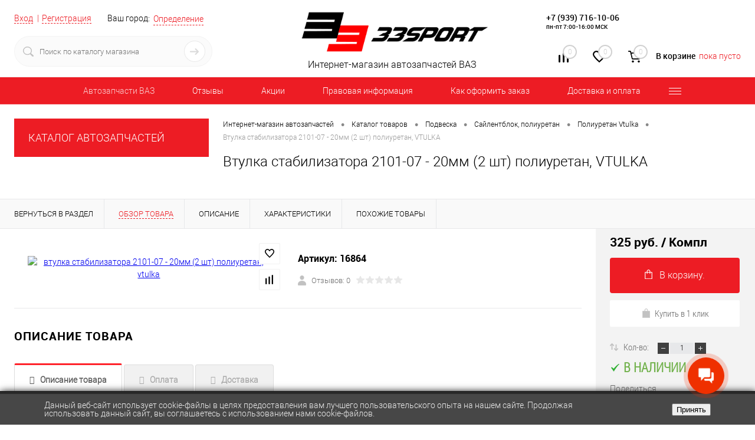

--- FILE ---
content_type: text/html; charset=windows-1251
request_url: https://33sport.ru/catalog/podveska/saylentblok_poliuretan/poliuretan_b_tuning/vtulka_stabilizatora_2101_07_20mm_2_sht_poliuretan_vtulka/
body_size: 49517
content:
<!DOCTYPE html>
<html lang="ru">
	<head >
		<meta charset="windows-1251">
		<META NAME="viewport" content="width=device-width, initial-scale=1.0">
		<link rel="shortcut icon" type="image/x-icon" href="/bitrix/templates/dresscode/images/favicon.png" />
		<meta http-equiv="X-UA-Compatible" content="IE=edge">
		<meta name="theme-color" content="#3498db">
		
																								<!--	 -->
				
					
		<title > Втулка стабилизатора 2101-07 - 20мм (2 шт) полиуретан, VTULKA по цене 325 руб. купить – магазин 33sport</title>





		<meta http-equiv="Content-Type" content="text/html; charset=windows-1251" />
<meta name="robots" content="index, follow" />
<meta name="keywords" content="купить втулка стабилизатора 2101-07 - 20мм (2 шт) полиуретан, vtulka; втулка стабилизатора 2101-07 - 20мм (2 шт) полиуретан, vtulka недорого; втулка стабилизатора 2101-07 - 20мм (2 шт) полиуретан, vtulka 33 спорт; втулка стабилизатора 2101-07 - 20мм (2 шт) полиуретан, vtulka цены; заказать втулка стабилизатора 2101-07 - 20мм (2 шт) полиуретан, vtulka; приобрести втулка стабилизатора 2101-07 - 20мм (2 шт) полиуретан, vtulka" />
<meta name="description" content="Купить втулка стабилизатора 2101-07 - 20мм (2 шт) полиуретан, vtulka по лучшей цене 325 руб. можно в магазине 33sport. Подробное описание, доставка по всей России, фото и характеристики. Заказывайте на сайте или по телефону: +7(939) 716-10-06" />
<link rel="canonical" data-looplink="true" />
<script>window.dataLayer = window.dataLayer || []; if (typeof gtag != "function") {function gtag(){dataLayer.push(arguments);}}; </script>
<script data-skip-moving="true">(function(w, d) {var v = w.frameCacheVars = {'CACHE_MODE':'HTMLCACHE','storageBlocks':[],'dynamicBlocks':{'yqTuxz':'a6e46bc24b0a','zkASNO':'073362e80d88','FKauiI':'5cc70e18de22','es4Hjc':'d41d8cd98f00','T0kNhm':'5800b11a1349','sKZmAR':'d41d8cd98f00'},'AUTO_UPDATE':true,'AUTO_UPDATE_TTL':'120','version':'2'};var inv = false;if (v.AUTO_UPDATE === false){if (v.AUTO_UPDATE_TTL && v.AUTO_UPDATE_TTL > 0){var lm = Date.parse(d.lastModified);if (!isNaN(lm)){var td = new Date().getTime();if ((lm + v.AUTO_UPDATE_TTL * 1000) >= td){w.frameRequestStart = false;w.preventAutoUpdate = true;return;}inv = true;}}else{w.frameRequestStart = false;w.preventAutoUpdate = true;return;}}var r = w.XMLHttpRequest ? new XMLHttpRequest() : (w.ActiveXObject ? new w.ActiveXObject("Microsoft.XMLHTTP") : null);if (!r) { return; }w.frameRequestStart = true;var m = v.CACHE_MODE; var l = w.location; var x = new Date().getTime();var q = "?bxrand=" + x + (l.search.length > 0 ? "&" + l.search.substring(1) : "");var u = l.protocol + "//" + l.host + l.pathname + q;r.open("GET", u, true);r.setRequestHeader("BX-ACTION-TYPE", "get_dynamic");r.setRequestHeader("X-Bitrix-Composite", "get_dynamic");r.setRequestHeader("BX-CACHE-MODE", m);r.setRequestHeader("BX-CACHE-BLOCKS", v.dynamicBlocks ? JSON.stringify(v.dynamicBlocks) : "");if (inv){r.setRequestHeader("BX-INVALIDATE-CACHE", "Y");}try { r.setRequestHeader("BX-REF", d.referrer || "");} catch(e) {}if (m === "APPCACHE"){r.setRequestHeader("BX-APPCACHE-PARAMS", JSON.stringify(v.PARAMS));r.setRequestHeader("BX-APPCACHE-URL", v.PAGE_URL ? v.PAGE_URL : "");}r.onreadystatechange = function() {if (r.readyState != 4) { return; }var a = r.getResponseHeader("BX-RAND");var b = w.BX && w.BX.frameCache ? w.BX.frameCache : false;if (a != x || !((r.status >= 200 && r.status < 300) || r.status === 304 || r.status === 1223 || r.status === 0)){var f = {error:true, reason:a!=x?"bad_rand":"bad_status", url:u, xhr:r, status:r.status};if (w.BX && w.BX.ready && b){BX.ready(function() {setTimeout(function(){BX.onCustomEvent("onFrameDataRequestFail", [f]);}, 0);});}w.frameRequestFail = f;return;}if (b){b.onFrameDataReceived(r.responseText);if (!w.frameUpdateInvoked){b.update(false);}w.frameUpdateInvoked = true;}else{w.frameDataString = r.responseText;}};r.send();var p = w.performance;if (p && p.addEventListener && p.getEntries && p.setResourceTimingBufferSize){var e = 'resourcetimingbufferfull';var h = function() {if (w.BX && w.BX.frameCache && w.BX.frameCache.frameDataInserted){p.removeEventListener(e, h);}else {p.setResourceTimingBufferSize(p.getEntries().length + 50);}};p.addEventListener(e, h);}})(window, document);</script>


<link href="/bitrix/js/ui/design-tokens/dist/ui.design-tokens.min.css?167464680022029" type="text/css"  rel="stylesheet" />
<link href="/bitrix/js/ui/fonts/opensans/ui.font.opensans.min.css?16676034602320" type="text/css"  rel="stylesheet" />
<link href="/bitrix/js/main/popup/dist/main.popup.bundle.min.css?167464680025089" type="text/css"  rel="stylesheet" />
<link href="/bitrix/css/main/font-awesome.min.css?160747200023748" type="text/css"  rel="stylesheet" />
<link href="/bitrix/css/sl3w.minpriceorder/style.min.css?17139649311155" type="text/css"  rel="stylesheet" />
<link href="/bitrix/cache/css/s1/dresscode/page_01972925797733a79bf1e72aa69fc8fb/page_01972925797733a79bf1e72aa69fc8fb_v1.css?176907266790699" type="text/css"  rel="stylesheet" />
<link href="/bitrix/cache/css/s1/dresscode/template_7663fc88232f18b52831be4405a27183/template_7663fc88232f18b52831be4405a27183_v1.css?1769072667308533" type="text/css"  data-template-style="true" rel="stylesheet" />
<link href="/bitrix/panel/main/popup.min.css?167464680020774" type="text/css"  data-template-style="true"  rel="stylesheet" />
<script>if(!window.BX)window.BX={};if(!window.BX.message)window.BX.message=function(mess){if(typeof mess==='object'){for(let i in mess) {BX.message[i]=mess[i];} return true;}};</script>
<script>(window.BX||top.BX).message({'JS_CORE_LOADING':'Загрузка...','JS_CORE_NO_DATA':'- Нет данных -','JS_CORE_WINDOW_CLOSE':'Закрыть','JS_CORE_WINDOW_EXPAND':'Развернуть','JS_CORE_WINDOW_NARROW':'Свернуть в окно','JS_CORE_WINDOW_SAVE':'Сохранить','JS_CORE_WINDOW_CANCEL':'Отменить','JS_CORE_WINDOW_CONTINUE':'Продолжить','JS_CORE_H':'ч','JS_CORE_M':'м','JS_CORE_S':'с','JSADM_AI_HIDE_EXTRA':'Скрыть лишние','JSADM_AI_ALL_NOTIF':'Показать все','JSADM_AUTH_REQ':'Требуется авторизация!','JS_CORE_WINDOW_AUTH':'Войти','JS_CORE_IMAGE_FULL':'Полный размер'});</script>

<script src="/bitrix/js/main/core/core.min.js?1674646800220366"></script>

<script>BX.setJSList(['/bitrix/js/main/core/core_ajax.js','/bitrix/js/main/core/core_promise.js','/bitrix/js/main/polyfill/promise/js/promise.js','/bitrix/js/main/loadext/loadext.js','/bitrix/js/main/loadext/extension.js','/bitrix/js/main/polyfill/promise/js/promise.js','/bitrix/js/main/polyfill/find/js/find.js','/bitrix/js/main/polyfill/includes/js/includes.js','/bitrix/js/main/polyfill/matches/js/matches.js','/bitrix/js/ui/polyfill/closest/js/closest.js','/bitrix/js/main/polyfill/fill/main.polyfill.fill.js','/bitrix/js/main/polyfill/find/js/find.js','/bitrix/js/main/polyfill/matches/js/matches.js','/bitrix/js/main/polyfill/core/dist/polyfill.bundle.js','/bitrix/js/main/core/core.js','/bitrix/js/main/polyfill/intersectionobserver/js/intersectionobserver.js','/bitrix/js/main/lazyload/dist/lazyload.bundle.js','/bitrix/js/main/polyfill/core/dist/polyfill.bundle.js','/bitrix/js/main/parambag/dist/parambag.bundle.js']);
</script>
<script>(window.BX||top.BX).message({'JS_CORE_LOADING':'Загрузка...','JS_CORE_NO_DATA':'- Нет данных -','JS_CORE_WINDOW_CLOSE':'Закрыть','JS_CORE_WINDOW_EXPAND':'Развернуть','JS_CORE_WINDOW_NARROW':'Свернуть в окно','JS_CORE_WINDOW_SAVE':'Сохранить','JS_CORE_WINDOW_CANCEL':'Отменить','JS_CORE_WINDOW_CONTINUE':'Продолжить','JS_CORE_H':'ч','JS_CORE_M':'м','JS_CORE_S':'с','JSADM_AI_HIDE_EXTRA':'Скрыть лишние','JSADM_AI_ALL_NOTIF':'Показать все','JSADM_AUTH_REQ':'Требуется авторизация!','JS_CORE_WINDOW_AUTH':'Войти','JS_CORE_IMAGE_FULL':'Полный размер'});</script>
<script>(window.BX||top.BX).message({'LANGUAGE_ID':'ru','FORMAT_DATE':'DD.MM.YYYY','FORMAT_DATETIME':'DD.MM.YYYY HH:MI:SS','COOKIE_PREFIX':'BITRIX_SM','SERVER_TZ_OFFSET':'0','UTF_MODE':'N','SITE_ID':'s1','SITE_DIR':'/'});</script>


<script  src="/bitrix/cache/js/s1/dresscode/kernel_main/kernel_main_v1.js?1769073923190622"></script>
<script src="/bitrix/js/ui/dexie/dist/dexie3.bundle.min.js?166760346088295"></script>
<script src="/bitrix/js/main/core/core_ls.min.js?16074720007365"></script>
<script src="/bitrix/js/main/core/core_frame_cache.min.js?166760340011264"></script>
<script src="/bitrix/js/main/popup/dist/main.popup.bundle.min.js?167464680065492"></script>
<script src="/bitrix/js/jquery-1.11.0.min.js?163710720096385"></script>
<script src="/bitrix/js/currency/currency-core/dist/currency-core.bundle.min.js?16806753823755"></script>
<script src="/bitrix/js/currency/core_currency.min.js?1641945600833"></script>
<script src="/bitrix/js/arturgolubev.ecommerce/script_event_mode.js?16484256003225"></script>
<script src="/bitrix/js/sl3w.minpriceorder/script.min.js?17139649311069"></script>
<script>BX.setJSList(['/bitrix/js/main/core/core_fx.js','/bitrix/js/main/pageobject/pageobject.js','/bitrix/js/main/core/core_window.js','/bitrix/js/main/session.js','/bitrix/js/main/date/main.date.js','/bitrix/js/main/core/core_date.js','/bitrix/js/main/utils.js','/bitrix/js/main/dd.js','/bitrix/js/main/core/core_uf.js','/bitrix/js/main/core/core_dd.js','/bitrix/js/main/core/core_tooltip.js','/bitrix/templates/dresscode/components/bitrix/catalog/.default/script.js','/bitrix/components/dresscode/catalog.item/templates/detail/script.js','/bitrix/templates/dresscode/components/bitrix/sale.products.gift/.default/script.js','/bitrix/components/dresscode/catalog.item/templates/detail/js/morePicturesCarousel.js','/bitrix/components/dresscode/catalog.item/templates/detail/js/pictureSlider.js','/bitrix/components/dresscode/catalog.item/templates/detail/js/zoomer.js','/bitrix/components/dresscode/catalog.item/templates/detail/js/plus.js','/bitrix/components/dresscode/catalog.item/templates/detail/js/tabs.js','/bitrix/components/dresscode/catalog.item/templates/detail/js/sku.js','/bitrix/templates/dresscode/js/jquery.easing.1.3.js','/bitrix/templates/dresscode/js/rangeSlider.js','/bitrix/templates/dresscode/js/system.js','/bitrix/templates/dresscode/js/topMenu.js','/bitrix/templates/dresscode/js/topSearch.js','/bitrix/templates/dresscode/js/dwCarousel.js','/bitrix/templates/dresscode/js/dwSlider.js','/bitrix/templates/dresscode/js/dwZoomer.js','/bitrix/templates/dresscode/js/dwTimer.js','/bitrix/components/dresscode/sale.geo.positiion/templates/.default/script.js','/bitrix/templates/dresscode/components/dresscode/search.line/version2/script.js','/bitrix/templates/dresscode/components/bitrix/menu/topMenu5/script.js','/bitrix/templates/dresscode/components/bitrix/menu/leftMenu/script.js','/bitrix/templates/dresscode/components/bitrix/catalog.bigdata.products/.default/script.js','/bitrix/components/dresscode/catalog.product.subscribe.online/templates/.default/script.js']);</script>
<script>BX.setCSSList(['/bitrix/templates/dresscode/components/bitrix/catalog/.default/style.css','/bitrix/components/dresscode/catalog.item/templates/detail/style.css','/bitrix/templates/dresscode/components/bitrix/system.pagenavigation/round/style.css','/bitrix/templates/dresscode/components/dresscode/catalog.section/squares1/style.css','/bitrix/components/dresscode/catalog.item/templates/detail/css/review.css','/bitrix/components/dresscode/catalog.item/templates/detail/css/media.css','/bitrix/components/dresscode/catalog.item/templates/detail/css/set.css','/bitrix/templates/dresscode/fonts/roboto/roboto.css','/bitrix/templates/dresscode/themes/white/red/style.css','/bitrix/templates/dresscode/headers/header6/css/style.css','/bitrix/templates/dresscode/headers/header6/css/types/type1.css','/bitrix/components/dresscode/sale.geo.positiion/templates/.default/style.css','/bitrix/templates/dresscode/components/dresscode/search.line/version2/style.css','/bitrix/components/bitrix/system.show_message/templates/.default/style.css','/bitrix/components/dresscode/compare.line/templates/version5/style.css','/bitrix/components/dresscode/favorite.line/templates/version5/style.css','/bitrix/templates/dresscode/components/bitrix/sale.basket.basket.line/topCart5/style.css','/bitrix/templates/dresscode/components/bitrix/menu/topMenu5/style.css','/bitrix/templates/dresscode/components/bitrix/menu/leftMenu/style.css','/bitrix/templates/dresscode/components/bitrix/menu/leftSubMenu/style.css','/bitrix/templates/dresscode/components/bitrix/news.list/leftNews/style.css','/bitrix/templates/dresscode/components/bitrix/breadcrumb/.default/style.css','/bitrix/components/dresscode/products.by.filter/templates/.default/style.css','/bitrix/templates/.default/components/dresscode/catalog.viewed.product/template1/style.css','/bitrix/templates/dresscode/components/bitrix/catalog.bigdata.products/.default/style.css','/bitrix/templates/.default/components/bitrix/news.list/mobile-footerNews/style.css','/bitrix/components/niges/cookiesaccept/templates/.default/style.css','/bitrix/templates/dresscode/styles.css','/bitrix/templates/dresscode/template_styles.css']);</script>
<script>
					(function () {
						"use strict";

						var counter = function ()
						{
							var cookie = (function (name) {
								var parts = ("; " + document.cookie).split("; " + name + "=");
								if (parts.length == 2) {
									try {return JSON.parse(decodeURIComponent(parts.pop().split(";").shift()));}
									catch (e) {}
								}
							})("BITRIX_CONVERSION_CONTEXT_s1");

							if (cookie && cookie.EXPIRE >= BX.message("SERVER_TIME"))
								return;

							var request = new XMLHttpRequest();
							request.open("POST", "/bitrix/tools/conversion/ajax_counter.php", true);
							request.setRequestHeader("Content-type", "application/x-www-form-urlencoded");
							request.send(
								"SITE_ID="+encodeURIComponent("s1")+
								"&sessid="+encodeURIComponent(BX.bitrix_sessid())+
								"&HTTP_REFERER="+encodeURIComponent(document.referrer)
							);
						};

						if (window.frameRequestStart === true)
							BX.addCustomEvent("onFrameDataReceived", counter);
						else
							BX.ready(counter);
					})();
				</script>
<meta property="og:title" content="Втулка стабилизатора 2101-07 - 20мм (2 шт) полиуретан, VTULKA" />
<meta property="og:description" content="" />
<meta property="og:url" content="https://33sport.ru/catalog/podveska/saylentblok_poliuretan/poliuretan_b_tuning/vtulka_stabilizatora_2101_07_20mm_2_sht_poliuretan_vtulka/" />
<meta property="og:type" content="website" />
<meta property="og:image" content="https://33sport.ru/upload/iblock/062/062a2d97eac3a3cc4d4cca68d0a853c2.jpg" />

<link rel="prev" href="/catalog/podveska/saylentblok_poliuretan/poliuretan_b_tuning/vtulka_stabilizatora_2101_07_20mm_2_sht_poliuretan_vtulka/?PAGEN_=-1">
<script>
		if (window == window.top) {
			document.addEventListener("DOMContentLoaded", function() {
			    var div = document.createElement("div");
			    div.innerHTML = ' <div id="nca-cookiesaccept-line" class="nca-cookiesaccept-line style-4 " > <div id="nca-nca-position-left"id="nca-bar" class="nca-bar nca-style- nca-animation-none nca-position-left "> <div class="nca-cookiesaccept-line-text">Данный веб-сайт использует cookie-файлы в целях предоставления вам лучшего пользовательского опыта на нашем сайте. Продолжая использовать данный сайт, вы соглашаетесь с использованием нами cookie-файлов.</div> <div><button type="button" id="nca-cookiesaccept-line-accept-btn" onclick="ncaCookieAcceptBtn()" >Принять</button></div> </div> </div> ';
				document.body.appendChild(div);
			});
		}

		function ncaCookieAcceptBtn(){ 
			var alertWindow = document.getElementById("nca-cookiesaccept-line");
			alertWindow.remove();

			var cookie_string = "NCA_COOKIE_ACCEPT_1" + "=" + escape("Y"); 
			var expires = new Date((new Date).getTime() + (1000 * 60 * 60 * 24 * 730)); 
			cookie_string += "; expires=" + expires.toUTCString(); 
			cookie_string += "; path=" + escape ("/"); 
			document.cookie = cookie_string; 
			
		}

		function ncaCookieAcceptCheck(){		
			var closeCookieValue = "N"; 
			var value = "; " + document.cookie;
			var parts = value.split("; " + "NCA_COOKIE_ACCEPT_1" + "=");
			if (parts.length == 2) { 
				closeCookieValue = parts.pop().split(";").shift(); 
			}
			if(closeCookieValue != "Y") { 
				/*document.head.insertAdjacentHTML("beforeend", "<style>#nca-cookiesaccept-line {display:flex}</style>")*/
			} else { 
				document.head.insertAdjacentHTML("beforeend", "<style>#nca-cookiesaccept-line {display:none}</style>")
			}
		}

		ncaCookieAcceptCheck();

	</script>
 <style> .nca-cookiesaccept-line { box-sizing: border-box !important; margin: 0 !important; border: none !important; width: 100% !important; min-height: 10px !important; max-height: 250px !important; display: block; clear: both !important; padding: 12px !important; /* position: absolute; */ position: fixed; bottom: 0px !important; opacity: 1; transform: translateY(0%); z-index: 999; } .nca-cookiesaccept-line > div { display: flex; align-items: center; } .nca-cookiesaccept-line > div > div { padding-left: 5%; padding-right: 5%; } .nca-cookiesaccept-line a { color: inherit; text-decoration:underline; } @media screen and (max-width:767px) { .nca-cookiesaccept-line > div > div { padding-left: 1%; padding-right: 1%; } } </style> <span id="nca-new-styles"></span> <span id="fit_new_css"></span> 
<link rel="canonical" href="https://33sport.ru/catalog/podveska/saylentblok_poliuretan/poliuretan_b_tuning/vtulka_stabilizatora_2101_07_20mm_2_sht_poliuretan_vtulka/">



<script  src="/bitrix/cache/js/s1/dresscode/template_1a0904ebbab336ef7e7f5eda83d17a3c/template_1a0904ebbab336ef7e7f5eda83d17a3c_v1.js?1769072667164503"></script>
<script  src="/bitrix/cache/js/s1/dresscode/page_2b7f2d6d028b75a954adf6bced5d7242/page_2b7f2d6d028b75a954adf6bced5d7242_v1.js?176907266763556"></script>
<script>var _ba = _ba || []; _ba.push(["aid", "4dd7b98b02d3b7453b9264cd1666e93b"]); _ba.push(["host", "33sport.ru"]); (function() {var ba = document.createElement("script"); ba.type = "text/javascript"; ba.async = true;ba.src = (document.location.protocol == "https:" ? "https://" : "http://") + "bitrix.info/ba.js";var s = document.getElementsByTagName("script")[0];s.parentNode.insertBefore(ba, s);})();</script>



	</head>
	<body class="loading  panels_white">

		<div id="panel">
					</div>
		<div id="foundation">
			<div id="subHeader6">
	<div class="limiter">
		<div class="subTable">
			<div class="subTableColumn">
				<div class="verticalBlock">
					<div id="topAuth">
						<ul>
								<li class="top-auth-login"><a href="/auth/?backurl=/catalog/podveska/saylentblok_poliuretan/poliuretan_b_tuning/vtulka_stabilizatora_2101_07_20mm_2_sht_poliuretan_vtulka/">Вход</a></li>
	<li class="top-auth-register"><a href="/auth/?register=yes&amp;backurl=/catalog/podveska/saylentblok_poliuretan/poliuretan_b_tuning/vtulka_stabilizatora_2101_07_20mm_2_sht_poliuretan_vtulka/">Регистрация</a></li>
						</ul>
					</div>
					<div id="geoPosition">
						<ul>
								<script>
		var getPositionIncludeApi = true;
	</script>
<li>
	<div class="user-geo-position">
		<div class="user-geo-position-label">Ваш город:</div><div class="user-geo-position-value"><a href="#" class="user-geo-position-value-link">Определение</a></div>
	</div>
</li>
<li class="null">
	<div id="geo-location-window" class="hidden">
		<div class="geo-location-window-container">
			<div class="geo-location-window-container-bg">
				<div class="geo-location-window-heading"> Выберите ваш город <a href="#" class="geo-location-window-exit"></a></div>
				<div class="geo-location-window-wp">
										<div class="geo-location-window-search">
						<input type="text" value="" placeholder=" Выберите ваш город" class="geo-location-window-search-input">
						<div class="geo-location-window-search-values-cn">
							<div class="geo-location-window-search-values"></div>
						</div>
					</div>
										<div class="geo-location-window-button-container">
						<a href="#" class="geo-location-window-button disabled">Запомнить город							<span id="geo-location-window-fast-loader">
								<span class="f_circleG" id="frotateG_01"></span>
								<span class="f_circleG" id="frotateG_02"></span>
								<span class="f_circleG" id="frotateG_03"></span>
								<span class="f_circleG" id="frotateG_04"></span>
								<span class="f_circleG" id="frotateG_05"></span>
								<span class="f_circleG" id="frotateG_06"></span>
								<span class="f_circleG" id="frotateG_07"></span>
								<span class="f_circleG" id="frotateG_08"></span>
							</span>
						</a>
					</div>
				</div>
			</div>
		</div>
	</div>
</li>
<script>
	var geoPositionAjaxDir = "/bitrix/components/dresscode/sale.geo.positiion";
	var geoPositionEngine = ""
</script>						</ul>
					</div>
					<div id="topSearchLine" class="color_theme">
						<div id="topSearch2">
	<form action="/search/" method="GET" id="topSearchForm">
		<div class="searchContainerInner">
			<div class="searchContainer">
				<div class="searchColumn">
					<input type="text" name="q" value="" autocomplete="off" placeholder="Поиск по каталогу магазина" id="searchQuery">
				</div>
				<div class="searchColumn">
					<input type="submit" name="send" value="Y" id="goSearch">
					<input type="hidden" name="r" value="Y">
				</div>
			</div>
		</div>
	</form>
</div>
<div id="searchResult"></div>
<div id="searchOverlap"></div>
<script>
	var searchAjaxPath = "/bitrix/templates/dresscode/components/dresscode/search.line/version2/ajax.php";
	var searchProductParams = '{"CACHE_TIME":"3600000","CACHE_TYPE":"A","COMPOSITE_FRAME_MODE":"A","COMPOSITE_FRAME_TYPE":"AUTO","CONVERT_CASE":"Y","CONVERT_CURRENCY":"Y","CURRENCY_ID":"RUB","HIDE_MEASURES":"N","HIDE_NOT_AVAILABLE":"N","IBLOCK_ID":"2","IBLOCK_TYPE":"catalog","PRICE_CODE":[],"PROPERTY_CODE":["MORE_PROPERTIES","BLOG_COMMENTS_CNT","VIDEO","VOTE_COUNT","OFFERS","SHOW_MENU","SIMILAR_PRODUCT","RATING","RELATED_PRODUCT","VOTE_SUM","COLLECTION","BLOG_POST_ID","ATT_BRAND","COLOR","ZOOM2","BATTERY_LIFE","SWITCH","GRAF_PROC","LENGTH_OF_CORD","DISPLAY","LOADING_LAUNDRY","FULL_HD_VIDEO_RECORD","INTERFACE","COMPRESSORS","Number_of_Outlets","MAX_RESOLUTION_VIDEO","MAX_BUS_FREQUENCY","MAX_RESOLUTION","FREEZER","POWER_SUB","POWER","HARD_DRIVE_SPACE","MEMORY","OS","ZOOM","PAPER_FEED","SUPPORTED_STANDARTS","VIDEO_FORMAT","SUPPORT_2SIM","MP3","ETHERNET_PORTS","MATRIX","CAMERA","PHOTOSENSITIVITY","DEFROST","SPEED_WIFI","SPIN_SPEED","PRINT_SPEED","SOCKET","IMAGE_STABILIZER","GSM","SIM","TYPE","MEMORY_CARD","TYPE_BODY","TYPE_MOUSE","TYPE_PRINT","CONNECTION","TYPE_OF_CONTROL","TYPE_DISPLAY","TYPE2","REFRESH_RATE","RANGE","AMOUNT_MEMORY","MEMORY_CAPACITY","VIDEO_BRAND","DIAGONAL","RESOLUTION","TOUCH","CORES","LINE_PROC","PROCESSOR","CLOCK_SPEED","TYPE_PROCESSOR","PROCESSOR_SPEED","HARD_DRIVE","HARD_DRIVE_TYPE","Number_of_memory_slots","MAXIMUM_MEMORY_FREQUENCY","TYPE_MEMORY","BLUETOOTH","FM","GPS","HDMI","SMART_TV","USB","WIFI","FLASH","ROTARY_DISPLAY","SUPPORT_3D","SUPPORT_3G","WITH_COOLER","FINGERPRINT","TOTAL_OUTPUT_POWER","VID_ZASTECHKI","VID_SUMKI","PROFILE","VYSOTA_RUCHEK","GAS_CONTROL","WARRANTY","GRILL","GENRE","OTSEKOV","CONVECTION","INTAKE_POWER","NAZNAZHENIE","BULK","PODKLADKA","SURFACE_COATING","brand_tyres","SEASON","SEASONOST","DUST_COLLECTION","REF","COUNTRY_BRAND","DRYING","REMOVABLE_TOP_COVER","CONTROL","FINE_FILTER","FORM_FAKTOR","SKU_COLOR","CML2_ARTICLE","DELIVERY","PICKUP","USER_ID",""],"~CACHE_TIME":"3600000","~CACHE_TYPE":"A","~COMPOSITE_FRAME_MODE":"A","~COMPOSITE_FRAME_TYPE":"AUTO","~CONVERT_CASE":"Y","~CONVERT_CURRENCY":"Y","~CURRENCY_ID":"RUB","~HIDE_MEASURES":"N","~HIDE_NOT_AVAILABLE":"N","~IBLOCK_ID":"2","~IBLOCK_TYPE":"catalog","~PRICE_CODE":[],"~PROPERTY_CODE":["MORE_PROPERTIES","BLOG_COMMENTS_CNT","VIDEO","VOTE_COUNT","OFFERS","SHOW_MENU","SIMILAR_PRODUCT","RATING","RELATED_PRODUCT","VOTE_SUM","COLLECTION","BLOG_POST_ID","ATT_BRAND","COLOR","ZOOM2","BATTERY_LIFE","SWITCH","GRAF_PROC","LENGTH_OF_CORD","DISPLAY","LOADING_LAUNDRY","FULL_HD_VIDEO_RECORD","INTERFACE","COMPRESSORS","Number_of_Outlets","MAX_RESOLUTION_VIDEO","MAX_BUS_FREQUENCY","MAX_RESOLUTION","FREEZER","POWER_SUB","POWER","HARD_DRIVE_SPACE","MEMORY","OS","ZOOM","PAPER_FEED","SUPPORTED_STANDARTS","VIDEO_FORMAT","SUPPORT_2SIM","MP3","ETHERNET_PORTS","MATRIX","CAMERA","PHOTOSENSITIVITY","DEFROST","SPEED_WIFI","SPIN_SPEED","PRINT_SPEED","SOCKET","IMAGE_STABILIZER","GSM","SIM","TYPE","MEMORY_CARD","TYPE_BODY","TYPE_MOUSE","TYPE_PRINT","CONNECTION","TYPE_OF_CONTROL","TYPE_DISPLAY","TYPE2","REFRESH_RATE","RANGE","AMOUNT_MEMORY","MEMORY_CAPACITY","VIDEO_BRAND","DIAGONAL","RESOLUTION","TOUCH","CORES","LINE_PROC","PROCESSOR","CLOCK_SPEED","TYPE_PROCESSOR","PROCESSOR_SPEED","HARD_DRIVE","HARD_DRIVE_TYPE","Number_of_memory_slots","MAXIMUM_MEMORY_FREQUENCY","TYPE_MEMORY","BLUETOOTH","FM","GPS","HDMI","SMART_TV","USB","WIFI","FLASH","ROTARY_DISPLAY","SUPPORT_3D","SUPPORT_3G","WITH_COOLER","FINGERPRINT","TOTAL_OUTPUT_POWER","VID_ZASTECHKI","VID_SUMKI","PROFILE","VYSOTA_RUCHEK","GAS_CONTROL","WARRANTY","GRILL","GENRE","OTSEKOV","CONVECTION","INTAKE_POWER","NAZNAZHENIE","BULK","PODKLADKA","SURFACE_COATING","brand_tyres","SEASON","SEASONOST","DUST_COLLECTION","REF","COUNTRY_BRAND","DRYING","REMOVABLE_TOP_COVER","CONTROL","FINE_FILTER","FORM_FAKTOR","SKU_COLOR","CML2_ARTICLE","DELIVERY","PICKUP","USER_ID",""],"SEARCH_PROPERTIES":{"10":{"CODE":"MARKA","PROPERTY_TYPE":"L"},"914":{"CODE":"MATERIAL","PROPERTY_TYPE":"L"},"868":{"CODE":"SEARCH_ID","PROPERTY_TYPE":"S"}}}';
</script>					</div>
				</div>
			</div>
			<div class="subTableColumn">
				<div class="verticalBlock">
					<div class="subPhones">
						<!--

<br>
<span class="heading" style="font-size:18px;">+7 (937) 239-10-07  </span><br>
пн-пт 7:00-17:00 МСК

-->						<div style="line-height:14px;padding-top:10px;">
 <span class="heading" style="font-size:14px;"><a href="tel:+79397161006" style="color: black; text-decoration: none;">+7 (939) 716-10-06</a></span><br>
 <span class="heading" style="font-size:10px;">пн-пт 7:00-16:00 МСК </span>
</div>
<!--


<p><font class="errortext">Не хватает прав доступа к веб-форме.</font></p>
-->


	<div itemscope itemtype="http://schema.org/AutoPartsStore" style="display: none;" >

			<div itemprop="name">
			Интернет магазин автозапчастей для тюнинга ВАЗ/Лада - магазин 33Sport		</div>
	
			<div itemprop="description">
			Автозапчасти на ВАЗ. 33SPORT - Интернет магазин стандартных и тюниг запчастей для ВАЗ (LADA)		</div>
			<div itemprop="url"  content="https://33sport.ru">
			https://33sport.ru		</div>
			<div itemprop="address" itemscope itemtype="http://schema.org/PostalAddress">
		 			 <div itemprop="postalCode">445000</div>
		 		 			 <div itemprop="addressCountry">Россия</div>
		 		 	   		   <div itemprop="addressLocality">Тольятти</div>
	   	   		  <div itemprop="streetAddress">445000, г. Тольятти, ул. Ботаническая 11</div>
	   	 </div>
		
		 <div>
		 			 			<span itemprop="telephone">+7 (939) 716-10-06</span>
		 			 , 			<span itemprop="telephone">+7 (937) 239-10-07</span>
		 	 </div>
		
		
			<div>
											<a itemprop="email" href="mailto:manager@33sport.ru">manager@33sport.ru</a>
					</div>
	


			<div>
            

<div itemscope itemtype="http://schema.org/ImageObject" itemprop="logo" >

			<img src="https://33sport.ru/bitrix/templates/dresscode/images/logo.png?v=1684613997?v=1684613997?v=?v=?v=?v=?v=?v=?v=?v=" itemprop="contentUrl" alt="" />
	
	<div >

        						
				
		
		
		

	</div>

</div>



		</div>
	
            <div>
                            
			<p><b style='color: red;'>ОШИБКА: Не задан URL картинки</b> (заполните свойство <u>Ссылка на картинку</u> или <u>Ссылка на миниатюру</u>)</p>
	

                    </div>
    
	
	<div>
		 			 			<time itemprop="openingHours" datetime="Mo-Fr 9:00&#8722;20:00">С Понедельника по Пятницу 9-20</time>
		 			 , 			<time itemprop="openingHours" datetime="St,Sn">Суббота, Воскресенье круглосуточно</time>
		 	</div>
		
	
	
	

	</div>



					</div>
					<div class="toolsContainer">
						<div class="topCompare">
							<div id="flushTopCompare">
								<div id="bxdynamic_yqTuxz_start" style="display:none"></div>
<a class="text">
	<span class="icon"></span>
	<span class="value">0</span>
</a>
<a class="link">
	<span class="label">Сравнение</span>
</a>
<script type="text/javascript">
	window.compareTemplate = "version5";
</script>

<div id="bxdynamic_yqTuxz_end" style="display:none"></div>							</div>
						</div>
						<div class="topWishlist">
							<div id="flushTopwishlist">
								<div id="bxdynamic_zkASNO_start" style="display:none"></div>
<a class="text">
	<span class="icon"></span>
	<span class="value">0</span>
</a>
<a class="link">
	<span class="label">Избранное</span>
</a>

<script type="text/javascript">
	window.wishListTemplate = "version5";
</script>

<div id="bxdynamic_zkASNO_end" style="display:none"></div>							</div>
						</div>
						<div class="cart">
							<div id="flushTopCart">
								<div id="bxdynamic_FKauiI_start" style="display:none"></div>	<a class="countLink">
		<span class="count">0</span>
	</a>
	<a class="heading">
		<span class="cartLabel">
			В корзине		</span>
		<span class="total">
							пока пусто					</span>
	</a>
<script type="text/javascript">
	window.topCartTemplate = "topCart5";
</script>
<div id="bxdynamic_FKauiI_end" style="display:none"></div>							</div>
						</div>
					</div>
				</div>
			</div>
			<div class="subTableColumn">
				<div class="verticalBlock">
					<div id="logo">
							<a href="/"><img src="/bitrix/templates/dresscode/images/logo.png?v=1684613997?v=1684613997" alt=""></a>
</span>					</div>
					<div id="topHeading">
						<p>
	Интернет-магазин автозапчастей ВАЗ<br>
</p>					</div>
				</div>
			</div>
		</div>
	</div>
</div>
<div id="headerLine3" class="color_theme">
	<div class="limiter">
		<div class="headerLineMenu">
			


	<ul id="subMenu">
									<li><a class="selected">Автозапчасти ВАЗ</a></li>
												<li><a href="/reviews/">Отзывы</a></li>
												<li><a href="/stock/">Акции</a></li>
												<li><a href="/about/payment/">Правовая информация</a></li>
												<li><a href="/about/oformlenie/">Как оформить заказ</a></li>
												<li><a href="/about/delivery/">Доставка и оплата</a></li>
												<li><a href="/news/34686/">Собственное производство</a></li>
												<li><a href="/faq/">F.A.Q. (Вопрос-ответ)</a></li>
												<li><a href="/about/contacts/">Контакты</a></li>
												<li><a href="/about/vozvrat/">Возврат и обмен</a></li>
						</ul>
		</div>
	</div>
</div>			<div id="main" class="color_white">
				<div class="limiter">
					<div class="compliter">
													<div id="left">
	<a href="/catalog/" class="heading orange menuRolled" id="catalogMenuHeading">КАТАЛОГ АВТОЗАПЧАСТЕЙ</a>
	<div class="collapsed">
		 
			<ul id="leftMenu">
							<li class="eChild">
					<a href="/catalog/avtomobili-zapchasti/" class="menuLink">
						<span class="tb">
															<span class="pc">
									<img src="/upload/resize_cache/iblock/bc5/snq9z47d8vjbesicm4wx7glqik7y0qpa/24_24_1/auto.JPG" alt="Автомобили">
								</span>
														<span class="tx">
								Автомобили							</span>
						</span>
					</a>
											<div class="drop">
															<ul class="menuItems">
																			<li>
																						<a href="/catalog/avtomobili-zapchasti/vaz_2101-zapchasti/" class="menuLink">
												<span>ВАЗ 2101</span><small></small>
											</a>
											
										</li>
																														<li>
																						<a href="/catalog/avtomobili-zapchasti/vaz_2102/" class="menuLink">
												<span>ВАЗ 2102</span><small></small>
											</a>
											
										</li>
																														<li>
																						<a href="/catalog/avtomobili-zapchasti/vaz_2103/" class="menuLink">
												<span>ВАЗ 2103</span><small></small>
											</a>
											
										</li>
																														<li>
																						<a href="/catalog/avtomobili-zapchasti/vaz_2104/" class="menuLink">
												<span>ВАЗ 2104</span><small></small>
											</a>
											
										</li>
																														<li>
																						<a href="/catalog/avtomobili-zapchasti/vaz_2105-zapchasti/" class="menuLink">
												<span>ВАЗ 2105</span><small></small>
											</a>
											
										</li>
																														<li>
																						<a href="/catalog/avtomobili-zapchasti/vaz_2106/" class="menuLink">
												<span>ВАЗ 2106</span><small></small>
											</a>
											
										</li>
																														<li>
																						<a href="/catalog/avtomobili-zapchasti/vaz_2107-zapchasti/" class="menuLink">
												<span>ВАЗ 2107</span><small></small>
											</a>
											
										</li>
																														<li>
																						<a href="/catalog/avtomobili-zapchasti/vaz_2108-zapchasti/" class="menuLink">
												<span>ВАЗ 2108</span><small></small>
											</a>
											
										</li>
																														<li>
																						<a href="/catalog/avtomobili-zapchasti/vaz_2109-zapchasti/" class="menuLink">
												<span>ВАЗ 2109</span><small></small>
											</a>
											
										</li>
																														<li>
																						<a href="/catalog/avtomobili-zapchasti/vaz_21099-zapchasti/" class="menuLink">
												<span>ВАЗ 21099</span><small></small>
											</a>
											
										</li>
																														<li>
																						<a href="/catalog/avtomobili-zapchasti/vaz_2110/" class="menuLink">
												<span>ВАЗ 2110</span><small></small>
											</a>
											
										</li>
																														<li>
																						<a href="/catalog/avtomobili-zapchasti/vaz_2111/" class="menuLink">
												<span>ВАЗ 2111</span><small></small>
											</a>
											
										</li>
																														<li>
																						<a href="/catalog/avtomobili-zapchasti/vaz_2112-zapchasti/" class="menuLink">
												<span>ВАЗ 2112</span><small></small>
											</a>
											
										</li>
																														<li>
																						<a href="/catalog/avtomobili-zapchasti/vaz_2113-zapchasti/" class="menuLink">
												<span>ВАЗ 2113</span><small></small>
											</a>
											
										</li>
																														<li>
																						<a href="/catalog/avtomobili-zapchasti/vaz_2114-zapchasti/" class="menuLink">
												<span>ВАЗ 2114</span><small></small>
											</a>
											
										</li>
																														<li>
																						<a href="/catalog/avtomobili-zapchasti/vaz_2115/" class="menuLink">
												<span>ВАЗ 2115</span><small></small>
											</a>
											
										</li>
																														<li>
																						<a href="/catalog/avtomobili-zapchasti/kalina-zapchasti/" class="menuLink">
												<span>Лада Калина 1118</span><small></small>
											</a>
											
										</li>
																														<li>
																						<a href="/catalog/avtomobili-zapchasti/lada_kalina_1119/" class="menuLink">
												<span>Лада Калина 1119</span><small></small>
											</a>
											
										</li>
																														<li>
																						<a href="/catalog/avtomobili-zapchasti/lada_kalina_1117/" class="menuLink">
												<span>Лада Калина 1117</span><small></small>
											</a>
											
										</li>
																														<li>
																						<a href="/catalog/avtomobili-zapchasti/granta-zapchasti/" class="menuLink">
												<span>Лада Гранта 2190</span><small></small>
											</a>
											
										</li>
																														<li>
																						<a href="/catalog/avtomobili-zapchasti/lada_granta_2191/" class="menuLink">
												<span>Лада Гранта 2191</span><small></small>
											</a>
											
										</li>
																														<li>
																						<a href="/catalog/avtomobili-zapchasti/lada_granta_sport/" class="menuLink">
												<span>Лада Гранта Спорт</span><small></small>
											</a>
											
										</li>
																														<li>
																						<a href="/catalog/avtomobili-zapchasti/lada_granta_universal/" class="menuLink">
												<span>Лада Гранта универсал</span><small></small>
											</a>
											
										</li>
																														<li>
																						<a href="/catalog/avtomobili-zapchasti/lada_granta_khetchbek/" class="menuLink">
												<span>Лада Гранта хэтчбэк</span><small></small>
											</a>
											
										</li>
																														<li>
																						<a href="/catalog/avtomobili-zapchasti/priora-zapchasti/" class="menuLink">
												<span>Лада Приора 2170</span><small></small>
											</a>
											
										</li>
																														<li>
																						<a href="/catalog/avtomobili-zapchasti/lada_priora_2171/" class="menuLink">
												<span>Лада Приора 2171</span><small></small>
											</a>
											
										</li>
																														<li>
																						<a href="/catalog/avtomobili-zapchasti/lada_priora_2172/" class="menuLink">
												<span>Лада Приора 2172</span><small></small>
											</a>
											
										</li>
																														<li>
																						<a href="/catalog/avtomobili-zapchasti/lada_vesta_sw/" class="menuLink">
												<span>Лада Веста SW</span><small></small>
											</a>
											
										</li>
																														<li>
																						<a href="/catalog/avtomobili-zapchasti/lada_vesta1/" class="menuLink">
												<span>Лада Веста</span><small></small>
											</a>
											
										</li>
																														<li>
																						<a href="/catalog/avtomobili-zapchasti/lada_vesta_sport/" class="menuLink">
												<span>Лада Веста Спорт</span><small></small>
											</a>
											
										</li>
																														<li>
																						<a href="/catalog/avtomobili-zapchasti/lada_xray/" class="menuLink">
												<span>Лада Xray</span><small></small>
											</a>
											
										</li>
																														<li>
																						<a href="/catalog/avtomobili-zapchasti/niva_urban/" class="menuLink">
												<span>Нива Urban</span><small></small>
											</a>
											
										</li>
																														<li>
																						<a href="/catalog/avtomobili-zapchasti/vaz_21213-zapchasti/" class="menuLink">
												<span>ВАЗ 21213</span><small></small>
											</a>
											
										</li>
																														<li>
																						<a href="/catalog/avtomobili-zapchasti/chevrolet_niva-zapchasti/" class="menuLink">
												<span>Chevrolet Niva</span><small></small>
											</a>
											
										</li>
																														<li>
																						<a href="/catalog/avtomobili-zapchasti/vaz_1111_oka/" class="menuLink">
												<span>ВАЗ 1111 ОКА</span><small></small>
											</a>
											
										</li>
																														<li>
																						<a href="/catalog/avtomobili-zapchasti/vaz_2120_nadezhda/" class="menuLink">
												<span>ВАЗ 2120 Надежда</span><small></small>
											</a>
											
										</li>
																														<li>
																						<a href="/catalog/avtomobili-zapchasti/lada_largus1/" class="menuLink">
												<span>Лада Ларгус</span><small></small>
											</a>
											
										</li>
																														<li>
																						<a href="/catalog/avtomobili-zapchasti/niva-zapchasti/" class="menuLink">
												<span>Нива</span><small></small>
											</a>
											
										</li>
																												</ul>
																						<ul class="menuItems">
																			<li>
																						<a href="/catalog/avtomobili-zapchasti/gaz_barguzin/" class="menuLink"><span>ГАЗ Баргузин</span><small></small></a>
										</li>
																													<li>
																						<a href="/catalog/avtomobili-zapchasti/gaz_gazel/" class="menuLink"><span>ГАЗ Газель</span><small></small></a>
										</li>
																													<li>
																						<a href="/catalog/avtomobili-zapchasti/gaz_sobol/" class="menuLink"><span>ГАЗ Соболь</span><small></small></a>
										</li>
																													<li>
																						<a href="/catalog/avtomobili-zapchasti/gorkovskiy_avtomobilnyy_zavod_next/" class="menuLink"><span>Горьковский Автомобильный Завод NEXT</span><small></small></a>
										</li>
																													<li>
																						<a href="/catalog/avtomobili-zapchasti/gorkovskiy_avtomobilnyy_zavod_biznes/" class="menuLink"><span>Горьковский Автомобильный Завод Бизнес</span><small></small></a>
										</li>
																													<li>
																						<a href="/catalog/avtomobili-zapchasti/niva_trevel/" class="menuLink"><span>Нива Тревел</span><small></small></a>
										</li>
																													<li>
																						<a href="/catalog/avtomobili-zapchasti/uaz_patriot/" class="menuLink"><span>УАЗ Патриот</span><small></small></a>
										</li>
																													<li>
																						<a href="/catalog/avtomobili-zapchasti/uaz_sgr_-bukhanka/" class="menuLink"><span>УАЗ СГР (Буханка)</span><small></small></a>
										</li>
																													<li>
																						<a href="/catalog/avtomobili-zapchasti/uaz_khanter_469/" class="menuLink"><span>УАЗ Хантер 469</span><small></small></a>
										</li>
																											</ul>
																				</div>
									</li>
							<li class="eChild">
					<a href="/catalog/proizvoditeli/" class="menuLink">
						<span class="tb">
															<span class="pc">
									<img src="/upload/resize_cache/iblock/ab9/atpqtqaa0aov1kt6yreyhe1cupdsaxtk/24_24_1/proizvod.JPG" alt="Производители">
								</span>
														<span class="tx">
								Производители							</span>
						</span>
					</a>
											<div class="drop">
															<ul class="menuItems">
																			<li>
																						<a href="/catalog/proizvoditeli/33s/" class="menuLink">
												<span>33S</span><small></small>
											</a>
											
										</li>
																														<li>
																						<a href="/catalog/proizvoditeli/oao_avtovaz/" class="menuLink">
												<span>ОАО &quot;Автоваз&quot;</span><small></small>
											</a>
											
										</li>
																														<li>
																						<a href="/catalog/proizvoditeli/a-sport/" class="menuLink">
												<span>A-Sport</span><small></small>
											</a>
											
										</li>
																														<li>
																						<a href="/catalog/proizvoditeli/adplastik/" class="menuLink">
												<span>ADplastik</span><small></small>
											</a>
											
										</li>
																														<li>
																						<a href="/catalog/proizvoditeli/ajs/" class="menuLink">
												<span>AJS</span><small></small>
											</a>
											
										</li>
																														<li>
																						<a href="/catalog/proizvoditeli/allied_nippon/" class="menuLink">
												<span>Allied Nippon</span><small></small>
											</a>
											
										</li>
																														<li>
																						<a href="/catalog/proizvoditeli/alnas/" class="menuLink">
												<span>Alnas</span><small></small>
											</a>
											
										</li>
																														<li>
																						<a href="/catalog/proizvoditeli/amp/" class="menuLink">
												<span>AMP</span><small></small>
											</a>
											
										</li>
																														<li>
																						<a href="/catalog/proizvoditeli/andycar/" class="menuLink">
												<span>AndyCar</span><small></small>
											</a>
											
										</li>
																														<li>
																						<a href="/catalog/proizvoditeli/anvo/" class="menuLink">
												<span>Anvo</span><small></small>
											</a>
											
										</li>
																														<li>
																						<a href="/catalog/proizvoditeli/art-perform/" class="menuLink">
												<span>ART-PERFORM</span><small></small>
											</a>
											
										</li>
																												</ul>
																						<ul class="menuItems">
																			<li>
																						<a href="/catalog/proizvoditeli/AutoProduct_r/" class="menuLink"><span>AutoProduct</span><small></small></a>
										</li>
																													<li>
																						<a href="/catalog/proizvoditeli/AVR_r/" class="menuLink"><span>AVR</span><small></small></a>
										</li>
																													<li>
																						<a href="/catalog/proizvoditeli/AVT_r/" class="menuLink"><span>AVT</span><small></small></a>
										</li>
																													<li>
																						<a href="/catalog/proizvoditeli/Avtosprinter_r/" class="menuLink"><span>Avtosprinter</span><small></small></a>
										</li>
																													<li>
																						<a href="/catalog/proizvoditeli/Bautler_r/" class="menuLink"><span>Bautler</span><small></small></a>
										</li>
																													<li>
																						<a href="/catalog/proizvoditeli/BILSTEIN_r/" class="menuLink"><span>BILSTEIN</span><small></small></a>
										</li>
																													<li>
																						<a href="/catalog/proizvoditeli/Bosch_r/" class="menuLink"><span>Bosch</span><small></small></a>
										</li>
																													<li>
																						<a href="/catalog/proizvoditeli/Brembo_r/" class="menuLink"><span>Brembo</span><small></small></a>
										</li>
																													<li>
																						<a href="/catalog/proizvoditeli/BRISK_r/" class="menuLink"><span>BRISK</span><small></small></a>
										</li>
																													<li>
																						<a href="/catalog/proizvoditeli/BRUSH_r/" class="menuLink"><span>BRUSH</span><small></small></a>
										</li>
																													<li>
																						<a href="/catalog/proizvoditeli/BZAK_r/" class="menuLink"><span>BZAK</span><small></small></a>
										</li>
																													<li>
																						<a href="/catalog/proizvoditeli/Car%20Horn_r/" class="menuLink"><span>Car Horn</span><small></small></a>
										</li>
																													<li>
																						<a href="/catalog/proizvoditeli/Cargen_r/" class="menuLink"><span>Cargen</span><small></small></a>
										</li>
																													<li>
																						<a href="/catalog/proizvoditeli/Compozit_r/" class="menuLink"><span>Compozit</span><small></small></a>
										</li>
																													<li>
																						<a href="/catalog/proizvoditeli/CONTITECH_r/" class="menuLink"><span>CONTITECH</span><small></small></a>
										</li>
																													<li>
																						<a href="/catalog/proizvoditeli/CS20_r/" class="menuLink"><span>CS20</span><small></small></a>
										</li>
																													<li>
																						<a href="/catalog/proizvoditeli/Damp_r/" class="menuLink"><span>Damp</span><small></small></a>
										</li>
																													<li>
																						<a href="/catalog/proizvoditeli/Dayco_r/" class="menuLink"><span>Dayco</span><small></small></a>
										</li>
																													<li>
																						<a href="/catalog/proizvoditeli/DELFI_r/" class="menuLink"><span>DELFI</span><small></small></a>
										</li>
																													<li>
																						<a href="/catalog/proizvoditeli/Demfi_r/" class="menuLink"><span>Demfi</span><small></small></a>
										</li>
																													<li>
																						<a href="/catalog/proizvoditeli/Denso_r/" class="menuLink"><span>Denso</span><small></small></a>
										</li>
																													<li>
																						<a href="/catalog/proizvoditeli/DK%20Pro_r/" class="menuLink"><span>DK Pro</span><small></small></a>
										</li>
																													<li>
																						<a href="/catalog/proizvoditeli/DM%20KIT_r/" class="menuLink"><span>DM KIT</span><small></small></a>
										</li>
																													<li>
																						<a href="/catalog/proizvoditeli/DTMtuning_r/" class="menuLink"><span>DTMtuning</span><small></small></a>
										</li>
																													<li>
																						<a href="/catalog/proizvoditeli/EVA_r/" class="menuLink"><span>EVA</span><small></small></a>
										</li>
																													<li>
																						<a href="/catalog/proizvoditeli/Exedy_r/" class="menuLink"><span>Exedy</span><small></small></a>
										</li>
																													<li>
																						<a href="/catalog/proizvoditeli/F1_r/" class="menuLink"><span>F1</span><small></small></a>
										</li>
																													<li>
																						<a href="/catalog/proizvoditeli/Fenders_r/" class="menuLink"><span>Fenders</span><small></small></a>
										</li>
																													<li>
																						<a href="/catalog/proizvoditeli/Fenox_r/" class="menuLink"><span>Fenox</span><small></small></a>
										</li>
																													<li>
																						<a href="/catalog/proizvoditeli/Ferodo_r/" class="menuLink"><span>Ferodo</span><small></small></a>
										</li>
																													<li>
																						<a href="/catalog/proizvoditeli/Ferrum_r/" class="menuLink"><span>Ferrum</span><small></small></a>
										</li>
																													<li>
																						<a href="/catalog/proizvoditeli/FOX_r/" class="menuLink"><span>FOX</span><small></small></a>
										</li>
																													<li>
																						<a href="/catalog/proizvoditeli/Gates_r/" class="menuLink"><span>Gates</span><small></small></a>
										</li>
																													<li>
																						<a href="/catalog/proizvoditeli/GT%20Pro_r/" class="menuLink"><span>GT Pro</span><small></small></a>
										</li>
																													<li>
																						<a href="/catalog/proizvoditeli/GTS_r/" class="menuLink"><span>GTS</span><small></small></a>
										</li>
																													<li>
																						<a href="/catalog/proizvoditeli/Herzog_r/" class="menuLink"><span>Herzog</span><small></small></a>
										</li>
																													<li>
																						<a href="/catalog/proizvoditeli/Hi-Q_r/" class="menuLink"><span>Hi-Q</span><small></small></a>
										</li>
																													<li>
																						<a href="/catalog/proizvoditeli/Hola_r/" class="menuLink"><span>Hola</span><small></small></a>
										</li>
																													<li>
																						<a href="/catalog/proizvoditeli/HorseCam_r/" class="menuLink"><span>HorseCam</span><small></small></a>
										</li>
																													<li>
																						<a href="/catalog/proizvoditeli/federal_reserve/" class="menuLink"><span>Federal Reserve</span><small></small></a>
										</li>
																													<li>
																						<a href="/catalog/proizvoditeli/INA_r/" class="menuLink"><span>INA</span><small></small></a>
										</li>
																													<li>
																						<a href="/catalog/proizvoditeli/krafttech/" class="menuLink"><span>KRAFTTECH</span><small></small></a>
										</li>
																													<li>
																						<a href="/catalog/proizvoditeli/lgr/" class="menuLink"><span>LGR</span><small></small></a>
										</li>
																													<li>
																						<a href="/catalog/proizvoditeli/mapa/" class="menuLink"><span>MAPA</span><small></small></a>
										</li>
																													<li>
																						<a href="/catalog/proizvoditeli/metal_incar/" class="menuLink"><span>METAL INCAR</span><small></small></a>
										</li>
																													<li>
																						<a href="/catalog/proizvoditeli/metelli/" class="menuLink"><span>Metelli</span><small></small></a>
										</li>
																													<li>
																						<a href="/catalog/proizvoditeli/ngk/" class="menuLink"><span>NGK</span><small></small></a>
										</li>
																													<li>
																						<a href="/catalog/proizvoditeli/renault/" class="menuLink"><span>RENAULT</span><small></small></a>
										</li>
																													<li>
																						<a href="/catalog/proizvoditeli/tesline/" class="menuLink"><span>TESLINE</span><small></small></a>
										</li>
																													<li>
																						<a href="/catalog/proizvoditeli/btsm/" class="menuLink"><span>БЦМ</span><small></small></a>
										</li>
																													<li>
																						<a href="/catalog/proizvoditeli/livny/" class="menuLink"><span>Ливны</span><small></small></a>
										</li>
																													<li>
																						<a href="/catalog/proizvoditeli/spetsplastik/" class="menuLink"><span>СпецПластик</span><small></small></a>
										</li>
																													<li>
																						<a href="/catalog/proizvoditeli/JS-Pro_r/" class="menuLink"><span>JS-Pro</span><small></small></a>
										</li>
																													<li>
																						<a href="/catalog/proizvoditeli/Kayaba_r/" class="menuLink"><span>Kayaba</span><small></small></a>
										</li>
																													<li>
																						<a href="/catalog/proizvoditeli/Kolbenschmidt_r/" class="menuLink"><span>Kolbenschmidt</span><small></small></a>
										</li>
																													<li>
																						<a href="/catalog/proizvoditeli/KRAFT_r/" class="menuLink"><span>KRAFT</span><small></small></a>
										</li>
																													<li>
																						<a href="/catalog/proizvoditeli/Lada%20Special%20Transmission_r/" class="menuLink"><span>Lada Special Transmission</span><small></small></a>
										</li>
																													<li>
																						<a href="/catalog/proizvoditeli/Lada%20Sport_r/" class="menuLink"><span>Lada Sport</span><small></small></a>
										</li>
																													<li>
																						<a href="/catalog/proizvoditeli/LECAR_r/" class="menuLink"><span>LECAR</span><small></small></a>
										</li>
																													<li>
																						<a href="/catalog/proizvoditeli/LSD%20Tuning_r/" class="menuLink"><span>LSD Tuning</span><small></small></a>
										</li>
																													<li>
																						<a href="/catalog/proizvoditeli/LUK_r/" class="menuLink"><span>LUK</span><small></small></a>
										</li>
																													<li>
																						<a href="/catalog/proizvoditeli/Luzar_r/" class="menuLink"><span>Luzar</span><small></small></a>
										</li>
																													<li>
																						<a href="/catalog/proizvoditeli/Mahle_r/" class="menuLink"><span>Mahle</span><small></small></a>
										</li>
																													<li>
																						<a href="/catalog/proizvoditeli/Marel_r/" class="menuLink"><span>Marel</span><small></small></a>
										</li>
																													<li>
																						<a href="/catalog/proizvoditeli/Master-Sport_r/" class="menuLink"><span>Master-Sport</span><small></small></a>
										</li>
																													<li>
																						<a href="/catalog/proizvoditeli/MAX%20TUNING_r/" class="menuLink"><span>MAX TUNING</span><small></small></a>
										</li>
																													<li>
																						<a href="/catalog/proizvoditeli/MecArm_r/" class="menuLink"><span>MecArm</span><small></small></a>
										</li>
																													<li>
																						<a href="/catalog/proizvoditeli/Mika_r/" class="menuLink"><span>Mika</span><small></small></a>
										</li>
																													<li>
																						<a href="/catalog/proizvoditeli/MONROE_r/" class="menuLink"><span>MONROE</span><small></small></a>
										</li>
																													<li>
																						<a href="/catalog/proizvoditeli/MOOG_r/" class="menuLink"><span>MOOG</span><small></small></a>
										</li>
																													<li>
																						<a href="/catalog/proizvoditeli/Mrbober_r/" class="menuLink"><span>Mrbober</span><small></small></a>
										</li>
																													<li>
																						<a href="/catalog/proizvoditeli/NE_r/" class="menuLink"><span>NE</span><small></small></a>
										</li>
																													<li>
																						<a href="/catalog/proizvoditeli/NewDiffer_r/" class="menuLink"><span>NewDiffer</span><small></small></a>
										</li>
																													<li>
																						<a href="/catalog/proizvoditeli/PBK_r/" class="menuLink"><span>PBK</span><small></small></a>
										</li>
																													<li>
																						<a href="/catalog/proizvoditeli/Pilenga_r/" class="menuLink"><span>Pilenga</span><small></small></a>
										</li>
																													<li>
																						<a href="/catalog/proizvoditeli/Prima_r/" class="menuLink"><span>Prima</span><small></small></a>
										</li>
																													<li>
																						<a href="/catalog/proizvoditeli/Pro.Car_r/" class="menuLink"><span>Pro.Car</span><small></small></a>
										</li>
																													<li>
																						<a href="/catalog/proizvoditeli/Rainbox_r/" class="menuLink"><span>Rainbox</span><small></small></a>
										</li>
																													<li>
																						<a href="/catalog/proizvoditeli/RAZOR_r/" class="menuLink"><span>RAZOR</span><small></small></a>
										</li>
																													<li>
																						<a href="/catalog/proizvoditeli/Remsa_r/" class="menuLink"><span>Remsa</span><small></small></a>
										</li>
																													<li>
																						<a href="/catalog/proizvoditeli/RopePRO_r/" class="menuLink"><span>RopePRO</span><small></small></a>
										</li>
																													<li>
																						<a href="/catalog/proizvoditeli/SACHS_r/" class="menuLink"><span>SACHS</span><small></small></a>
										</li>
																													<li>
																						<a href="/catalog/proizvoditeli/Satox_r/" class="menuLink"><span>Satox</span><small></small></a>
										</li>
																													<li>
																						<a href="/catalog/proizvoditeli/Shtokauto_r/" class="menuLink"><span>Shtokauto</span><small></small></a>
										</li>
																													<li>
																						<a href="/catalog/proizvoditeli/Slon_r/" class="menuLink"><span>Slon</span><small></small></a>
										</li>
																													<li>
																						<a href="/catalog/proizvoditeli/SM_r/" class="menuLink"><span>SM</span><small></small></a>
										</li>
																													<li>
																						<a href="/catalog/proizvoditeli/Sokol_r/" class="menuLink"><span>Sokol</span><small></small></a>
										</li>
																													<li>
																						<a href="/catalog/proizvoditeli/SS20_r/" class="menuLink"><span>SS20</span><small></small></a>
										</li>
																													<li>
																						<a href="/catalog/proizvoditeli/ST-Auto_r/" class="menuLink"><span>ST-Auto</span><small></small></a>
										</li>
																													<li>
																						<a href="/catalog/proizvoditeli/Stinger%20Auto_r/" class="menuLink"><span>Stinger Auto</span><small></small></a>
										</li>
																													<li>
																						<a href="/catalog/proizvoditeli/Stinger%20Sport_r/" class="menuLink"><span>Stinger Sport</span><small></small></a>
										</li>
																													<li>
																						<a href="/catalog/proizvoditeli/Super-Avto_r/" class="menuLink"><span>Super-Avto</span><small></small></a>
										</li>
																													<li>
																						<a href="/catalog/proizvoditeli/SV-Parts_r/" class="menuLink"><span>SV-Parts</span><small></small></a>
										</li>
																													<li>
																						<a href="/catalog/proizvoditeli/TDMK_r/" class="menuLink"><span>TDMK</span><small></small></a>
										</li>
																													<li>
																						<a href="/catalog/proizvoditeli/Torbik_r/" class="menuLink"><span>Torbik</span><small></small></a>
										</li>
																													<li>
																						<a href="/catalog/proizvoditeli/TREK_r/" class="menuLink"><span>TREK</span><small></small></a>
										</li>
																													<li>
																						<a href="/catalog/proizvoditeli/TRW_r/" class="menuLink"><span>TRW</span><small></small></a>
										</li>
																													<li>
																						<a href="/catalog/proizvoditeli/TS-Sport_r/" class="menuLink"><span>TS-Sport</span><small></small></a>
										</li>
																													<li>
																						<a href="/catalog/proizvoditeli/TuningProsto_r/" class="menuLink"><span>TuningProsto</span><small></small></a>
										</li>
																													<li>
																						<a href="/catalog/proizvoditeli/Turbo%20Dad_r/" class="menuLink"><span>Turbo Dad</span><small></small></a>
										</li>
																													<li>
																						<a href="/catalog/proizvoditeli/Val-Racing_r/" class="menuLink"><span>Val-Racing</span><small></small></a>
										</li>
																													<li>
																						<a href="/catalog/proizvoditeli/Valeo_r/" class="menuLink"><span>Valeo</span><small></small></a>
										</li>
																													<li>
																						<a href="/catalog/proizvoditeli/VS-Avto_r/" class="menuLink"><span>Valeo</span><small></small></a>
										</li>
																													<li>
																						<a href="/catalog/proizvoditeli/Vtulka_r/" class="menuLink"><span>Vtulka</span><small></small></a>
										</li>
																													<li>
																						<a href="/catalog/proizvoditeli/zuz/" class="menuLink"><span>ZUZ</span><small></small></a>
										</li>
																													<li>
																						<a href="/catalog/proizvoditeli/AvtoZapchasti24_r/" class="menuLink"><span>АвтоЗапчасти24</span><small></small></a>
										</li>
																													<li>
																						<a href="/catalog/proizvoditeli/Avtoritet_Plast_r/" class="menuLink"><span>Авторитет Пласт</span><small></small></a>
										</li>
																													<li>
																						<a href="/catalog/proizvoditeli/Avtotrejd_r/" class="menuLink"><span>Автотрейд</span><small></small></a>
										</li>
																													<li>
																						<a href="/catalog/proizvoditeli/Akmash_r/" class="menuLink"><span>Акмаш</span><small></small></a>
										</li>
																													<li>
																						<a href="/catalog/proizvoditeli/Alamar_r/" class="menuLink"><span>Аламар</span><small></small></a>
										</li>
																													<li>
																						<a href="/catalog/proizvoditeli/AL-TERNATIVA_r/" class="menuLink"><span>АЛЬТЕРНАТИВА</span><small></small></a>
										</li>
																													<li>
																						<a href="/catalog/proizvoditeli/AO_-BRT_r/" class="menuLink"><span>АО &quot;БРТ&quot;</span><small></small></a>
										</li>
																													<li>
																						<a href="/catalog/proizvoditeli/AO_-Kardan_r/" class="menuLink"><span>АО &quot;Кардан&quot;</span><small></small></a>
										</li>
																													<li>
																						<a href="/catalog/proizvoditeli/APS_r/" class="menuLink"><span>АПС</span><small></small></a>
										</li>
																													<li>
																						<a href="/catalog/proizvoditeli/Asomi_r/" class="menuLink"><span>Асоми</span><small></small></a>
										</li>
																													<li>
																						<a href="/catalog/proizvoditeli/Aston_r/" class="menuLink"><span>Астон</span><small></small></a>
										</li>
																													<li>
																						<a href="/catalog/proizvoditeli/ATE_r/" class="menuLink"><span>АТЕ</span><small></small></a>
										</li>
																													<li>
																						<a href="/catalog/proizvoditeli/ATS_r/" class="menuLink"><span>АТС</span><small></small></a>
										</li>
																													<li>
																						<a href="/catalog/proizvoditeli/Bazal-t_r/" class="menuLink"><span>Базальт</span><small></small></a>
										</li>
																													<li>
																						<a href="/catalog/proizvoditeli/BalakovoMetalloRezinoTekhnika_r/" class="menuLink"><span>БалаковоМеталлоРезиноТехника</span><small></small></a>
										</li>
																													<li>
																						<a href="/catalog/proizvoditeli/Belkar_r/" class="menuLink"><span>Белкар</span><small></small></a>
										</li>
																													<li>
																						<a href="/catalog/proizvoditeli/BELMAG_r/" class="menuLink"><span>БЕЛМАГ</span><small></small></a>
										</li>
																													<li>
																						<a href="/catalog/proizvoditeli/Bragin_r/" class="menuLink"><span>Брагин</span><small></small></a>
										</li>
																													<li>
																						<a href="/catalog/proizvoditeli/VIE_r/" class="menuLink"><span>ВИЭ</span><small></small></a>
										</li>
																													<li>
																						<a href="/catalog/proizvoditeli/Volga_Servis_r/" class="menuLink"><span>Волга Сервис</span><small></small></a>
										</li>
																													<li>
																						<a href="/catalog/proizvoditeli/VolgaAvtoProm_r/" class="menuLink"><span>ВолгаАвтоПром</span><small></small></a>
										</li>
																													<li>
																						<a href="/catalog/proizvoditeli/GRANAT_r/" class="menuLink"><span>ГРАНАТ</span><small></small></a>
										</li>
																													<li>
																						<a href="/catalog/proizvoditeli/DAAZ_r/" class="menuLink"><span>ДААЗ</span><small></small></a>
										</li>
																													<li>
																						<a href="/catalog/proizvoditeli/DZV_r/" class="menuLink"><span>ДЗВ</span><small></small></a>
										</li>
																													<li>
																						<a href="/catalog/proizvoditeli/Dizajn_Servis_r/" class="menuLink"><span>Дизайн Сервис</span><small></small></a>
										</li>
																													<li>
																						<a href="/catalog/proizvoditeli/DSA_r/" class="menuLink"><span>ДСА</span><small></small></a>
										</li>
																													<li>
																						<a href="/catalog/proizvoditeli/IZH-Tekhno_r/" class="menuLink"><span>ИЖ-Техно</span><small></small></a>
										</li>
																													<li>
																						<a href="/catalog/proizvoditeli/IP_Vyatkin_r/" class="menuLink"><span>ИП Вяткин</span><small></small></a>
										</li>
																													<li>
																						<a href="/catalog/proizvoditeli/Motordetal_r/" class="menuLink"><span>Мотордеталь</span><small></small></a>
										</li>
																													<li>
																						<a href="/catalog/proizvoditeli/Niva_Parts_r/" class="menuLink"><span>Niva Parts</span><small></small></a>
										</li>
																													<li>
																						<a href="/catalog/proizvoditeli/NPZ_r/" class="menuLink"><span>НПЗ</span><small></small></a>
										</li>
																													<li>
																						<a href="/catalog/proizvoditeli/Nuzhdin_r/" class="menuLink"><span>Нуждин</span><small></small></a>
										</li>
																													<li>
																						<a href="/catalog/proizvoditeli/OAO_-Avtovaz_r/" class="menuLink"><span>ОАО &quot;Автоваз&quot;</span><small></small></a>
										</li>
																													<li>
																						<a href="/catalog/proizvoditeli/OAO_-Rikor_r/" class="menuLink"><span>ОАО &quot;Рикор&quot;</span><small></small></a>
										</li>
																													<li>
																						<a href="/catalog/proizvoditeli/Omega_r/" class="menuLink"><span>Омега</span><small></small></a>
										</li>
																													<li>
																						<a href="/catalog/proizvoditeli/OOO_-BRIK_%2B_r/" class="menuLink"><span>ООО &quot;БРИК +&quot;</span><small></small></a>
										</li>
																													<li>
																						<a href="/catalog/proizvoditeli/OOO_-Metprom_r/" class="menuLink"><span>ООО &quot;Метпром&quot;</span><small></small></a>
										</li>
																													<li>
																						<a href="/catalog/proizvoditeli/OOO_-Partner_r/" class="menuLink"><span>ООО &quot;Партнер&quot;</span><small></small></a>
										</li>
																													<li>
																						<a href="/catalog/proizvoditeli/OOO_-Rulevye_komponenty_r/" class="menuLink"><span>ООО &quot;Рулевые компоненты&quot;</span><small></small></a>
										</li>
																													<li>
																						<a href="/catalog/proizvoditeli/OOO_-Sot.Eks_r/" class="menuLink"><span>ООО &quot;Сот.Экс&quot;</span><small></small></a>
										</li>
																													<li>
																						<a href="/catalog/proizvoditeli/OOO_-STAN_r/" class="menuLink"><span>ООО &quot;СТАН&quot;</span><small></small></a>
										</li>
																													<li>
																						<a href="/catalog/proizvoditeli/OOO_-Troya_r/" class="menuLink"><span>ООО &quot;Троя&quot;</span><small></small></a>
										</li>
																													<li>
																						<a href="/catalog/proizvoditeli/OOO_-SHtamp_r/" class="menuLink"><span>ООО &quot;Штамп&quot;</span><small></small></a>
										</li>
																													<li>
																						<a href="/catalog/proizvoditeli/OOO_Firma_-TV_r/" class="menuLink"><span>ООО Фирма &quot;ТВ&quot;</span><small></small></a>
										</li>
																													<li>
																						<a href="/catalog/proizvoditeli/RusMash_r/" class="menuLink"><span>РусМаш</span><small></small></a>
										</li>
																													<li>
																						<a href="/catalog/proizvoditeli/Servis_klyuch_r/" class="menuLink"><span>Сервис ключ</span><small></small></a>
										</li>
																													<li>
																						<a href="/catalog/proizvoditeli/Serp_i_Molot_r/" class="menuLink"><span>Серп и Молот</span><small></small></a>
										</li>
																													<li>
																						<a href="/catalog/proizvoditeli/Sitek_r/" class="menuLink"><span>Ситек</span><small></small></a>
										</li>
																													<li>
																						<a href="/catalog/proizvoditeli/STI_r/" class="menuLink"><span>СТИ</span><small></small></a>
										</li>
																													<li>
																						<a href="/catalog/proizvoditeli/STK_r/" class="menuLink"><span>СТК</span><small></small></a>
										</li>
																													<li>
																						<a href="/catalog/proizvoditeli/Stol-nikov_r/" class="menuLink"><span>Стольников</span><small></small></a>
										</li>
																													<li>
																						<a href="/catalog/proizvoditeli/STT_r/" class="menuLink"><span>СТТ</span><small></small></a>
										</li>
																													<li>
																						<a href="/catalog/proizvoditeli/SEVI_r/" class="menuLink"><span>СЭВИ</span><small></small></a>
										</li>
																													<li>
																						<a href="/catalog/proizvoditeli/Tema_plyus_r/" class="menuLink"><span>Тема плюс</span><small></small></a>
										</li>
																													<li>
																						<a href="/catalog/proizvoditeli/Tekhnologiya_Budushchego_r/" class="menuLink"><span>Технология Будущего</span><small></small></a>
										</li>
																													<li>
																						<a href="/catalog/proizvoditeli/Tekhnomaster_r/" class="menuLink"><span>Техномастер</span><small></small></a>
										</li>
																													<li>
																						<a href="/catalog/proizvoditeli/Tekhnoprodukt_r/" class="menuLink"><span>Технопродукт</span><small></small></a>
										</li>
																													<li>
																						<a href="/catalog/proizvoditeli/Tekhnoressor_r/" class="menuLink"><span>Технорессор</span><small></small></a>
										</li>
																													<li>
																						<a href="/catalog/proizvoditeli/Tekhnosfera_r/" class="menuLink"><span>Техносфера</span><small></small></a>
										</li>
																													<li>
																						<a href="/catalog/proizvoditeli/Torgmash_r/" class="menuLink"><span>Торгмаш</span><small></small></a>
										</li>
																													<li>
																						<a href="/catalog/proizvoditeli/TTT_r/" class="menuLink"><span>ТТТ</span><small></small></a>
										</li>
																													<li>
																						<a href="/catalog/proizvoditeli/UTES_r/" class="menuLink"><span>УТЕС</span><small></small></a>
										</li>
																													<li>
																						<a href="/catalog/proizvoditeli/Fobos_r/" class="menuLink"><span>Фобос</span><small></small></a>
										</li>
																													<li>
																						<a href="/catalog/proizvoditeli/FORVARD_r/" class="menuLink"><span>ФОРВАРД</span><small></small></a>
										</li>
																													<li>
																						<a href="/catalog/proizvoditeli/Formash_r/" class="menuLink"><span>Формаш</span><small></small></a>
										</li>
																													<li>
																						<a href="/catalog/proizvoditeli/SHtat_r/" class="menuLink"><span>Штат</span><small></small></a>
										</li>
																													<li>
																						<a href="/catalog/proizvoditeli/YUROLtyuning_r/" class="menuLink"><span>ЮРОЛтюнинг</span><small></small></a>
										</li>
																													<li>
																						<a href="/catalog/proizvoditeli/YA_robot_r/" class="menuLink"><span>Я робот</span><small></small></a>
										</li>
																											</ul>
																				</div>
									</li>
							<li class="eChild">
					<a href="/catalog/dvigatel/" class="menuLink">
						<span class="tb">
															<span class="pc">
									<img src="/upload/resize_cache/iblock/1d2/24_24_1/1d216a28e2b4b24f5633466716351446.jpg" alt="Двигатель">
								</span>
														<span class="tx">
								Двигатель							</span>
						</span>
					</a>
											<div class="drop">
															<ul class="menuItems">
																			<li>
																						<a href="/catalog/dvigatel/dvigatel_v_sbore_vaz/" class="menuLink">
												<span>Двигатель в сборе ВАЗ</span><small></small>
											</a>
											
										</li>
																														<li>
																						<a href="/catalog/dvigatel/gbts/" class="menuLink">
												<span>ГБЦ</span><small></small>
											</a>
											
										</li>
																														<li>
																						<a href="/catalog/dvigatel/blok_tsilindrov/" class="menuLink">
												<span>Блок цилиндров</span><small></small>
											</a>
											
										</li>
																														<li>
																						<a href="/catalog/dvigatel/kolenval/" class="menuLink">
												<span>Коленвал</span><small></small>
											</a>
											
										</li>
																														<li>
																						<a href="/catalog/dvigatel/raspredvaly-vaz/" class="menuLink">
												<span>Распредвалы ВАЗ</span><small></small>
											</a>
											
										</li>
																														<li>
																						<a href="/catalog/dvigatel/porshni-vaz/" class="menuLink">
												<span>Поршни ВАЗ</span><small></small>
											</a>
											
										</li>
																														<li>
																						<a href="/catalog/dvigatel/shatuny/" class="menuLink">
												<span>Шатуны</span><small></small>
											</a>
											
										</li>
																														<li>
																						<a href="/catalog/dvigatel/klapana_vaz/" class="menuLink">
												<span>Клапана ВАЗ</span><small></small>
											</a>
											
										</li>
																														<li>
																						<a href="/catalog/dvigatel/makhoviki/" class="menuLink">
												<span>Маховики</span><small></small>
											</a>
											
										</li>
																														<li>
																						<a href="/catalog/dvigatel/kit_komplekty/" class="menuLink">
												<span>Кит комплекты</span><small></small>
											</a>
											
										</li>
																														<li>
																						<a href="/catalog/dvigatel/shesterni_shkivy_grm/" class="menuLink">
												<span>Шестерни, шкивы ГРМ</span><small></small>
											</a>
											
										</li>
																														<li>
																						<a href="/catalog/dvigatel/komplekty_grm/" class="menuLink">
												<span>Комплекты ГРМ</span><small></small>
											</a>
											
										</li>
																														<li>
																						<a href="/catalog/dvigatel/maslyanaya_sistema/" class="menuLink">
												<span>Масляная система</span><small></small>
											</a>
											
										</li>
																														<li>
																						<a href="/catalog/dvigatel/sistema_okhlazhdeniya/" class="menuLink">
												<span>Система охлаждения</span><small></small>
											</a>
											
										</li>
																														<li>
																						<a href="/catalog/dvigatel/opory_dvs/" class="menuLink">
												<span>Опоры ДВС</span><small></small>
											</a>
											
										</li>
																														<li>
																						<a href="/catalog/dvigatel/toplivnaya_sistema/" class="menuLink">
												<span>Топливная система</span><small></small>
											</a>
											
										</li>
																														<li>
																						<a href="/catalog/dvigatel/prokladki_salniki/" class="menuLink">
												<span>Прокладки, сальники</span><small></small>
											</a>
											
										</li>
																														<li>
																						<a href="/catalog/dvigatel/zashchita_dvigatelya_vaz/" class="menuLink">
												<span>Защита двигателя ВАЗ</span><small></small>
											</a>
											
										</li>
																														<li>
																						<a href="/catalog/dvigatel/moto_komplekty/" class="menuLink">
												<span>Мото комплекты</span><small></small>
											</a>
											
										</li>
																														<li>
																						<a href="/catalog/dvigatel/sistema_zazhiganiya_vaz/" class="menuLink">
												<span>Система зажигания ВАЗ</span><small></small>
											</a>
											
										</li>
																												</ul>
																											</div>
									</li>
							<li class="eChild">
					<a href="/catalog/turbo/" class="menuLink">
						<span class="tb">
															<span class="pc">
									<img src="/upload/resize_cache/iblock/66e/24_24_1/turbo.png" alt="Турбо">
								</span>
														<span class="tx">
								Турбо							</span>
						</span>
					</a>
											<div class="drop">
															<ul class="menuItems">
																			<li>
																						<a href="/catalog/turbo/turbokompressor/" class="menuLink">
												<span>Турбокомпрессор</span><small></small>
											</a>
											
										</li>
																														<li>
																						<a href="/catalog/turbo/turbokollektor_vykhlopnaya_sistema_turbo/" class="menuLink">
												<span>Выхлопная система ТУРБО</span><small></small>
											</a>
											
										</li>
																														<li>
																						<a href="/catalog/turbo/datchiki_pribory_vklyuchateli/" class="menuLink">
												<span>Датчики, Приборы, Включатели</span><small></small>
											</a>
											
										</li>
																														<li>
																						<a href="/catalog/turbo/interkuler/" class="menuLink">
												<span>Интеркулер</span><small></small>
											</a>
											
										</li>
																														<li>
																						<a href="/catalog/turbo/payping_kit/" class="menuLink">
												<span>Пайпинг-кит</span><small></small>
											</a>
											
										</li>
																														<li>
																						<a href="/catalog/turbo/wastegate/" class="menuLink">
												<span>Wastegate</span><small></small>
											</a>
											
										</li>
																														<li>
																						<a href="/catalog/turbo/blow_off/" class="menuLink">
												<span>Blow off</span><small></small>
											</a>
											
										</li>
																														<li>
																						<a href="/catalog/turbo/silikonovye_patrubki/" class="menuLink">
												<span>Силиконовые патрубки</span><small></small>
											</a>
											
										</li>
																														<li>
																						<a href="/catalog/turbo/fiting/" class="menuLink">
												<span>Фитинг</span><small></small>
											</a>
											
										</li>
																												</ul>
																						<ul class="menuItems">
																			<li>
																						<a href="/catalog/turbo/boostcontroller/" class="menuLink"><span>Boostcontroller</span><small></small></a>
										</li>
																											</ul>
																				</div>
									</li>
							<li class="eChild">
					<a href="/catalog/vpusknaya_sistema/" class="menuLink">
						<span class="tb">
															<span class="pc">
									<img src="/upload/resize_cache/iblock/9b3/24_24_1/9b31e99b5c563ab51cba12e1d31b4627.JPG" alt="Впускная система">
								</span>
														<span class="tx">
								Впускная система							</span>
						</span>
					</a>
											<div class="drop">
															<ul class="menuItems">
																			<li>
																						<a href="/catalog/vpusknaya_sistema/vozdushnye_filtry_nulevogo_soprotivleniya/" class="menuLink">
												<span>Воздушные фильтры нулевого сопротивления</span><small></small>
											</a>
											
										</li>
																														<li>
																						<a href="/catalog/vpusknaya_sistema/vpusknoj_resiver/" class="menuLink">
												<span>Впускные ресивера</span><small></small>
											</a>
											
										</li>
																														<li>
																						<a href="/catalog/vpusknaya_sistema/4_kh_drosselnyy_vpusk/" class="menuLink">
												<span>4 х дроссельный впуск</span><small></small>
											</a>
											
										</li>
																														<li>
																						<a href="/catalog/vpusknaya_sistema/drosselnye_zaslonki_karbyuratory_sport/" class="menuLink">
												<span>Дроссельные заслонки, Карбюраторы СПОРТ.</span><small></small>
											</a>
											
										</li>
																														<li>
																						<a href="/catalog/vpusknaya_sistema/komplektuyushchie-vpusknaya-sistema/" class="menuLink">
												<span>Комплектующие</span><small></small>
											</a>
											
										</li>
																												</ul>
																						<ul class="menuItems">
																			<li>
																						<a href="/catalog/vpusknaya_sistema/vozdushnye_filtry_standart_vaz/" class="menuLink"><span>Воздушные фильтры стандарт ВАЗ</span><small></small></a>
										</li>
																													<li>
																						<a href="/catalog/vpusknaya_sistema/perekhodnye_komplekty_drosselnykh_zaslonok/" class="menuLink"><span>Комплекты для установки дроссельных заслонок</span><small></small></a>
										</li>
																													<li>
																						<a href="/catalog/vpusknaya_sistema/patrubok_vozdushnogo_filtra/" class="menuLink"><span>Патрубок воздушного фильтра.</span><small></small></a>
										</li>
																											</ul>
																				</div>
									</li>
							<li class="eChild">
					<a href="/catalog/transmissiya/" class="menuLink">
						<span class="tb">
															<span class="pc">
									<img src="/upload/resize_cache/iblock/a37/24_24_1/a374eef29533870bd07acdf959a13ba3.png" alt="Трансмиссия">
								</span>
														<span class="tx">
								Трансмиссия							</span>
						</span>
					</a>
											<div class="drop">
															<ul class="menuItems">
																			<li>
																						<a href="/catalog/transmissiya/sportivnye_ryady_lst/" class="menuLink">
												<span>Спортивные ряды, LST</span><small></small>
											</a>
											
										</li>
																														<li>
																						<a href="/catalog/transmissiya/sportivnye_ryady_sokolov/" class="menuLink">
												<span>Спортивные ряды СОКОЛОВ</span><small></small>
											</a>
											
										</li>
																														<li>
																						<a href="/catalog/transmissiya/sportivnye_ryady_vaz/" class="menuLink">
												<span>Спортивные ряды ВАЗ</span><small></small>
											</a>
											
										</li>
																														<li>
																						<a href="/catalog/transmissiya/kulachkovye_ryady_kpp/" class="menuLink">
												<span>Кулачковые ряды КПП</span><small></small>
											</a>
											
										</li>
																														<li>
																						<a href="/catalog/transmissiya/komplekty_kpp_6e_peredachi/" class="menuLink">
												<span>Шестерни спортивных рядов</span><small></small>
											</a>
											
										</li>
																														<li>
																						<a href="/catalog/transmissiya/standartnye_shesterni_vaz/" class="menuLink">
												<span>Стандартные шестерни ВАЗ</span><small></small>
											</a>
											
										</li>
																														<li>
																						<a href="/catalog/transmissiya/samoblokiruyushchie_differentsialy/" class="menuLink">
												<span>Самоблокирующие дифференциалы</span><small></small>
											</a>
											
										</li>
																														<li>
																						<a href="/catalog/transmissiya/reduktora_v_sbore/" class="menuLink">
												<span>Редуктора в сборе ВАЗ</span><small></small>
											</a>
											
										</li>
																														<li>
																						<a href="/catalog/transmissiya/elektromekhanicheskie_blokirovki_/" class="menuLink">
												<span>Электромеханические блокировки</span><small></small>
											</a>
											
										</li>
																														<li>
																						<a href="/catalog/transmissiya/sceplenie/" class="menuLink">
												<span>Сцепление ВАЗ</span><small></small>
											</a>
											
										</li>
																														<li>
																						<a href="/catalog/transmissiya/stseplenie_metalo/" class="menuLink">
												<span>Сцепление метало керамика</span><small></small>
											</a>
											
										</li>
																														<li>
																						<a href="/catalog/transmissiya/glavnye_pary/" class="menuLink">
												<span>Главные пары КПП ВАЗ</span><small></small>
											</a>
											
										</li>
																														<li>
																						<a href="/catalog/transmissiya/komplektuyushchie_kpp/" class="menuLink">
												<span>Опоры КПП и Раздатки ВАЗ</span><small></small>
											</a>
											
										</li>
																														<li>
																						<a href="/catalog/transmissiya/komplektuyushchie_kpp_vaz/" class="menuLink">
												<span>Комплектующие КПП ВАЗ</span><small></small>
											</a>
											
										</li>
																														<li>
																						<a href="/catalog/transmissiya/korotkokhodnye_kulisy/" class="menuLink">
												<span>Короткоходные кулисы КПП ВАЗ</span><small></small>
											</a>
											
										</li>
																														<li>
																						<a href="/catalog/transmissiya/mufty_kpp_vaz/" class="menuLink">
												<span>Муфты КПП ВАЗ</span><small></small>
											</a>
											
										</li>
																														<li>
																						<a href="/catalog/transmissiya/podshipniki_kpp_vaz/" class="menuLink">
												<span>Подшипники КПП ВАЗ</span><small></small>
											</a>
											
										</li>
																														<li>
																						<a href="/catalog/transmissiya/datchiki_kpp_vaz/" class="menuLink">
												<span>Датчики КПП ВАЗ</span><small></small>
											</a>
											
										</li>
																														<li>
																						<a href="/catalog/transmissiya/mekhanizm_pereklyucheniya_vaz/" class="menuLink">
												<span>Механизм переключения ВАЗ</span><small></small>
											</a>
											
										</li>
																														<li>
																						<a href="/catalog/transmissiya/krestoviny-_kardannye_valy_vaz/" class="menuLink">
												<span>Крестовины, карданные валы ВАЗ</span><small></small>
											</a>
											
										</li>
																														<li>
																						<a href="/catalog/transmissiya/valy_kpp_vaz/" class="menuLink">
												<span>Валы КПП ВАЗ</span><small></small>
											</a>
											
										</li>
																														<li>
																						<a href="/catalog/transmissiya/poluosi_usilennye/" class="menuLink">
												<span>Полуоси усиленные</span><small></small>
											</a>
											
										</li>
																														<li>
																						<a href="/catalog/transmissiya/sportivnye_kpp/" class="menuLink">
												<span>Спортивные КПП</span><small></small>
											</a>
											
										</li>
																														<li>
																						<a href="/catalog/transmissiya/korobka_peredach_v_sbore_vaz/" class="menuLink">
												<span>Коробка передач в сборе ВАЗ</span><small></small>
											</a>
											
										</li>
																														<li>
																						<a href="/catalog/transmissiya/korpusa_kpp_vaz/" class="menuLink">
												<span>Корпуса КПП ВАЗ</span><small></small>
											</a>
											
										</li>
																												</ul>
																						<ul class="menuItems">
																			<li>
																						<a href="/catalog/transmissiya/privoda_vaz/" class="menuLink"><span>Привода ВАЗ</span><small></small></a>
										</li>
																													<li>
																						<a href="/catalog/transmissiya/shrus_va/" class="menuLink"><span>ШРУС ВАЗ (граната)</span><small></small></a>
										</li>
																											</ul>
																				</div>
									</li>
							<li class="eChild">
					<a href="/catalog/tormoznaya_sistema/" class="menuLink">
						<span class="tb">
															<span class="pc">
									<img src="/upload/resize_cache/iblock/cc4/24_24_1/cc423a01297a29f6ec6790be209ba280.jpg" alt="Тормозная система">
								</span>
														<span class="tx">
								Тормозная система							</span>
						</span>
					</a>
											<div class="drop">
															<ul class="menuItems">
																			<li>
																						<a href="/catalog/tormoznaya_sistema/zdt_lucas/" class="menuLink">
												<span>ЗДТ LUCAS</span><small></small>
											</a>
											
										</li>
																														<li>
																						<a href="/catalog/tormoznaya_sistema/zdt_dizayn_servis/" class="menuLink">
												<span>ЗДТ Дизайн Сервис</span><small></small>
											</a>
											
										</li>
																														<li>
																						<a href="/catalog/tormoznaya_sistema/zdt_pod_supporta_vesta_sport/" class="menuLink">
												<span>ЗДТ под суппорта Веста Спорт</span><small></small>
											</a>
											
										</li>
																														<li>
																						<a href="/catalog/tormoznaya_sistema/tormoznye_diski/" class="menuLink">
												<span>Тормозные диски</span><small></small>
											</a>
											
										</li>
																														<li>
																						<a href="/catalog/tormoznaya_sistema/tormoznye_kolodki/" class="menuLink">
												<span>Тормозные колодки</span><small></small>
											</a>
											
										</li>
																														<li>
																						<a href="/catalog/tormoznaya_sistema/plan_shayby_perekhodnye_plastiny/" class="menuLink">
												<span>План - Шайбы, переходные пластины</span><small></small>
											</a>
											
										</li>
																														<li>
																						<a href="/catalog/tormoznaya_sistema/sportivnye_vakuuma/" class="menuLink">
												<span>Спортивный вакуум ВАЗ</span><small></small>
											</a>
											
										</li>
																														<li>
																						<a href="/catalog/tormoznaya_sistema/komplektuyushchie-Tormoznaya-sistema/" class="menuLink">
												<span>Комплектующие тормозной системы ВАЗ</span><small></small>
											</a>
											
										</li>
																												</ul>
																						<ul class="menuItems">
																			<li>
																						<a href="/catalog/tormoznaya_sistema/vakuuma_vaz/" class="menuLink"><span>Вакуума ВАЗ</span><small></small></a>
										</li>
																													<li>
																						<a href="/catalog/tormoznaya_sistema/zdt_pod_gidravlicheskiy_ruchnik/" class="menuLink"><span>ЗДТ под гидравлический ручник</span><small></small></a>
										</li>
																													<li>
																						<a href="/catalog/tormoznaya_sistema/perednie_tormoznye_diski_komplekty/" class="menuLink"><span>Передние тормозные диски (комплекты)</span><small></small></a>
										</li>
																													<li>
																						<a href="/catalog/tormoznaya_sistema/ruchnik_gidravlicheskiy/" class="menuLink"><span>Ручник гидравлический</span><small></small></a>
										</li>
																													<li>
																						<a href="/catalog/tormoznaya_sistema/ruchnoy_tormoz_vaz/" class="menuLink"><span>Ручной тормоз ВАЗ</span><small></small></a>
										</li>
																													<li>
																						<a href="/catalog/tormoznaya_sistema/zadnie_tormoznye_barabany/" class="menuLink"><span>Тормозные барабаны ВАЗ</span><small></small></a>
										</li>
																													<li>
																						<a href="/catalog/tormoznaya_sistema/tormoznye_supporta_vaz/" class="menuLink"><span>Тормозные суппорта ВАЗ</span><small></small></a>
										</li>
																													<li>
																						<a href="/catalog/tormoznaya_sistema/tormoznye_tsilindry_vaz/" class="menuLink"><span>Тормозные цилиндры ВАЗ</span><small></small></a>
										</li>
																											</ul>
																				</div>
									</li>
							<li class="eChild">
					<a href="/catalog/vykhlopnaya_sistema/" class="menuLink">
						<span class="tb">
															<span class="pc">
									<img src="/upload/resize_cache/iblock/2cb/24_24_1/2cb69d627ac04d3d41a302f69045c197.JPG" alt="Выхлопная система">
								</span>
														<span class="tx">
								Выхлопная система							</span>
						</span>
					</a>
											<div class="drop">
															<ul class="menuItems">
																			<li>
																						<a href="/catalog/vykhlopnaya_sistema/vstavka_zameny_katalizatora/" class="menuLink">
												<span>Вставка замены катализатора</span><small></small>
											</a>
											
										</li>
																														<li>
																						<a href="/catalog/vykhlopnaya_sistema/pauk_stinger/" class="menuLink">
												<span>Паук Stinger</span><small></small>
											</a>
											
										</li>
																														<li>
																						<a href="/catalog/vykhlopnaya_sistema/rezonator_stinger/" class="menuLink">
												<span>Резонатор Stinger</span><small></small>
											</a>
											
										</li>
																														<li>
																						<a href="/catalog/vykhlopnaya_sistema/glushitel_stinger/" class="menuLink">
												<span>Глушитель Stinger</span><small></small>
											</a>
											
										</li>
																														<li>
																						<a href="/catalog/vykhlopnaya_sistema/pauk_stt/" class="menuLink">
												<span>Паук  СТТ</span><small></small>
											</a>
											
										</li>
																														<li>
																						<a href="/catalog/vykhlopnaya_sistema/rezonator_stt/" class="menuLink">
												<span>Резонатор СТТ</span><small></small>
											</a>
											
										</li>
																														<li>
																						<a href="/catalog/vykhlopnaya_sistema/glushiteli_stt_nerzhaveyka/" class="menuLink">
												<span>Глушители СТТ</span><small></small>
											</a>
											
										</li>
																														<li>
																						<a href="/catalog/vykhlopnaya_sistema/vykhlop_sport_60mm/" class="menuLink">
												<span>Выхлоп спорт 60мм</span><small></small>
											</a>
											
										</li>
																														<li>
																						<a href="/catalog/vykhlopnaya_sistema/giby/" class="menuLink">
												<span>Гибы, соединители</span><small></small>
											</a>
											
										</li>
																														<li>
																						<a href="/catalog/vykhlopnaya_sistema/gofry/" class="menuLink">
												<span>Гофры</span><small></small>
											</a>
											
										</li>
																														<li>
																						<a href="/catalog/vykhlopnaya_sistema/komplektuyushchie/" class="menuLink">
												<span>Комплектующие</span><small></small>
											</a>
											
										</li>
																												</ul>
																						<ul class="menuItems">
																			<li>
																						<a href="/catalog/vykhlopnaya_sistema/glushiteli_dk_pro/" class="menuLink"><span>Глушители DK pro</span><small></small></a>
										</li>
																													<li>
																						<a href="/catalog/vykhlopnaya_sistema/glushiteli_standart_vaz/" class="menuLink"><span>Глушители стандарт ВАЗ</span><small></small></a>
										</li>
																													<li>
																						<a href="/catalog/vykhlopnaya_sistema/glushiteli_universalnye/" class="menuLink"><span>Глушители, резонаторы универсальные</span><small></small></a>
										</li>
																													<li>
																						<a href="/catalog/vykhlopnaya_sistema/glushitelya_pod_gbo/" class="menuLink"><span>Глушителя под ГБО</span><small></small></a>
										</li>
																													<li>
																						<a href="/catalog/vykhlopnaya_sistema/katalizatory-_priemnye_truby_standart_vaz/" class="menuLink"><span>Катализаторы, приемные трубы стандарт ВАЗ</span><small></small></a>
										</li>
																													<li>
																						<a href="/catalog/vykhlopnaya_sistema/komplekty_vykhlopnoy_sistemy_dk_pro/" class="menuLink"><span>Комплекты выхлопной системы DK Pro</span><small></small></a>
										</li>
																													<li>
																						<a href="/catalog/vykhlopnaya_sistema/komplekty_vykhlopnoy_sistemy_stinger_/" class="menuLink"><span>Комплекты выхлопной системы StinGer </span><small></small></a>
										</li>
																													<li>
																						<a href="/catalog/vykhlopnaya_sistema/pauk_vfts/" class="menuLink"><span>Паук DK pro</span><small></small></a>
										</li>
																													<li>
																						<a href="/catalog/vykhlopnaya_sistema/pauk_pro_car/" class="menuLink"><span>Паук Pro.Car</span><small></small></a>
										</li>
																													<li>
																						<a href="/catalog/vykhlopnaya_sistema/pauk_stinger_supersport/" class="menuLink"><span>Паук Stinger СУПЕР СПОРТ</span><small></small></a>
										</li>
																													<li>
																						<a href="/catalog/vykhlopnaya_sistema/rezonatory_dk_pro/" class="menuLink"><span>Резонаторы DK Pro</span><small></small></a>
										</li>
																													<li>
																						<a href="/catalog/vykhlopnaya_sistema/rezonatory_standart_vaz/" class="menuLink"><span>Резонаторы стандарт ВАЗ</span><small></small></a>
										</li>
																											</ul>
																				</div>
									</li>
							<li class="eChild">
					<a href="/catalog/podveska/" class="menuLink">
						<span class="tb">
															<span class="pc">
									<img src="/upload/resize_cache/iblock/b0e/24_24_1/b0ec64ada09039832841ba1ed5a57b7f.JPG" alt="Подвеска">
								</span>
														<span class="tx">
								Подвеска							</span>
						</span>
					</a>
											<div class="drop">
															<ul class="menuItems">
																			<li>
																						<a href="/catalog/podveska/komplekty_podveski_v_sbore/" class="menuLink">
												<span>Комплекты подвески в сборе</span><small></small>
											</a>
											
										</li>
																														<li>
																						<a href="/catalog/podveska/podveska_f1/" class="menuLink">
												<span>Подвеска F1</span><small></small>
											</a>
											
										</li>
																														<li>
																						<a href="/catalog/podveska/podveska_demfi/" class="menuLink">
												<span>Подвеска DEMFI</span><small></small>
											</a>
											
										</li>
																														<li>
																						<a href="/catalog/podveska/podveska_gt_pro/" class="menuLink">
												<span>Подвеска Gt-Pro</span><small></small>
											</a>
											
										</li>
																														<li>
																						<a href="/catalog/podveska/podveska_shtokauto/" class="menuLink">
												<span>Подвеска Shtokauto</span><small></small>
											</a>
											
										</li>
																														<li>
																						<a href="/catalog/podveska/podveska_ss20/" class="menuLink">
												<span>Подвеска SS20</span><small></small>
											</a>
											
										</li>
																														<li>
																						<a href="/catalog/podveska/pruzhiny_fobos/" class="menuLink">
												<span>Пружины Фобос</span><small></small>
											</a>
											
										</li>
																														<li>
																						<a href="/catalog/podveska/pruzhiny_tekhnoressor/" class="menuLink">
												<span>Пружины Технорессор</span><small></small>
											</a>
											
										</li>
																														<li>
																						<a href="/catalog/podveska/pruzhiny_ss_20/" class="menuLink">
												<span>Пружины SS-20</span><small></small>
											</a>
											
										</li>
																														<li>
																						<a href="/catalog/podveska/podramniki_vaz/" class="menuLink">
												<span>Подрамники ВАЗ</span><small></small>
											</a>
											
										</li>
																														<li>
																						<a href="/catalog/podveska/rychagi_i_kronshteyny/" class="menuLink">
												<span>Рычаги и кронштейны</span><small></small>
											</a>
											
										</li>
																														<li>
																						<a href="/catalog/podveska/opory_stoek/" class="menuLink">
												<span>Опоры стоек</span><small></small>
											</a>
											
										</li>
																														<li>
																						<a href="/catalog/podveska/tekhnomaster/" class="menuLink">
												<span>ТехноМастер</span><small></small>
											</a>
											
										</li>
																														<li>
																						<a href="/catalog/podveska/avtoprodukt/" class="menuLink">
												<span>АВТОПРОДУКТ</span><small></small>
											</a>
											
										</li>
																														<li>
																						<a href="/catalog/podveska/stabilizatory/" class="menuLink">
												<span>Стабилизаторы</span><small></small>
											</a>
											
										</li>
																														<li>
																						<a href="/catalog/podveska/rastyazhki_tlt/" class="menuLink">
												<span>Растяжки ВАЗ</span><small></small>
											</a>
											
										</li>
																														<li>
																						<a href="/catalog/podveska/saylentblok_poliuretan/" class="menuLink">
												<span>Сайлентблок, полиуретан</span><small></small>
											</a>
											
										</li>
																												</ul>
																						<ul class="menuItems">
																			<li>
																						<a href="/catalog/podveska/amortizatory_monroe/" class="menuLink"><span>Амортизаторы MONROE</span><small></small></a>
										</li>
																													<li>
																						<a href="/catalog/podveska/balki_vaz/" class="menuLink"><span>Балки ВАЗ</span><small></small></a>
										</li>
																													<li>
																						<a href="/catalog/podveska/karkas_bezopasnosti_vaz/" class="menuLink"><span>Каркас безопасности ВАЗ</span><small></small></a>
										</li>
																													<li>
																						<a href="/catalog/podveska/mekhanizm_uatta_/" class="menuLink"><span>Механизм Уатта</span><small></small></a>
										</li>
																													<li>
																						<a href="/catalog/podveska/pnevmopodveska/" class="menuLink"><span>Пневмоподвеска</span><small></small></a>
										</li>
																													<li>
																						<a href="/catalog/podveska/podveska_bilstein/" class="menuLink"><span>Подвеска BILSTEIN</span><small></small></a>
										</li>
																													<li>
																						<a href="/catalog/podveska/podveska_cs-20/" class="menuLink"><span>Подвеска CS-20</span><small></small></a>
										</li>
																													<li>
																						<a href="/catalog/podveska/podveska_damp/" class="menuLink"><span>Подвеска DAMP</span><small></small></a>
										</li>
																													<li>
																						<a href="/catalog/podveska/amortizatory_federal_reserve/" class="menuLink"><span>Подвеска FEDERAL RESERVE</span><small></small></a>
										</li>
																													<li>
																						<a href="/catalog/podveska/podveska_fox/" class="menuLink"><span>Подвеска FOX</span><small></small></a>
										</li>
																													<li>
																						<a href="/catalog/podveska/podveska_hofer/" class="menuLink"><span>Подвеска HOFER</span><small></small></a>
										</li>
																													<li>
																						<a href="/catalog/podveska/podveska_kayaba/" class="menuLink"><span>Подвеска KAYABA</span><small></small></a>
										</li>
																													<li>
																						<a href="/catalog/podveska/podveska_lucas/" class="menuLink"><span>Подвеска Lucas</span><small></small></a>
										</li>
																													<li>
																						<a href="/catalog/podveska/podveska_alternativa_/" class="menuLink"><span>Подвеска АЛЬТЕРНАТИВА </span><small></small></a>
										</li>
																													<li>
																						<a href="/catalog/podveska/podveska_asomi/" class="menuLink"><span>Подвеска АСОМИ</span><small></small></a>
										</li>
																													<li>
																						<a href="/catalog/podveska/podveska_aston/" class="menuLink"><span>Подвеска АСТОН</span><small></small></a>
										</li>
																													<li>
																						<a href="/catalog/podveska/podveska_belmag/" class="menuLink"><span>Подвеска БелМаг</span><small></small></a>
										</li>
																													<li>
																						<a href="/catalog/podveska/podveska_standart/" class="menuLink"><span>Подвеска Стандарт</span><small></small></a>
										</li>
																													<li>
																						<a href="/catalog/podveska/podveska_tekhnologiya_budushchego/" class="menuLink"><span>Подвеска Технология Будущего</span><small></small></a>
										</li>
																													<li>
																						<a href="/catalog/podveska/popercheny_vaz/" class="menuLink"><span>Поперечины ВАЗ</span><small></small></a>
										</li>
																													<li>
																						<a href="/catalog/podveska/reaktivnye_shtangi_-tyagi/" class="menuLink"><span>Реактивные штанги (тяги)</span><small></small></a>
										</li>
																													<li>
																						<a href="/catalog/podveska/ressora_vaz/" class="menuLink"><span>Рессора ВАЗ</span><small></small></a>
										</li>
																													<li>
																						<a href="/catalog/podveska/tekhnoprodukt/" class="menuLink"><span>ТЕХНОПРОДУКТ</span><small></small></a>
										</li>
																													<li>
																						<a href="/catalog/podveska/usiliteli_lonzherona_vaz/" class="menuLink"><span>Усилители лонжерона ВАЗ</span><small></small></a>
										</li>
																											</ul>
																				</div>
									</li>
							<li class="eChild">
					<a href="/catalog/elektirika_vaz/" class="menuLink">
						<span class="tb">
															<span class="pc">
									<img src="/upload/resize_cache/iblock/977/24_24_1/977fe8f9203f3139ac560c3477ca21d8.jpg" alt="Автомобильная электроника">
								</span>
														<span class="tx">
								Автомобильная электроника							</span>
						</span>
					</a>
											<div class="drop">
																						<ul class="menuItems">
																			<li>
																						<a href="/catalog/elektirika_vaz/jetter_na_vaz_gaz_uaz/" class="menuLink"><span>Jetter на ВАЗ, ГАЗ, УАЗ</span><small></small></a>
										</li>
																													<li>
																						<a href="/catalog/elektirika_vaz/antenny_vaz/" class="menuLink"><span>Антенны ВАЗ</span><small></small></a>
										</li>
																													<li>
																						<a href="/catalog/elektirika_vaz/benzonasos_vaz/" class="menuLink"><span>Бензонасос ВАЗ</span><small></small></a>
										</li>
																													<li>
																						<a href="/catalog/elektirika_vaz/bloki_predokhraniteley_vaz/" class="menuLink"><span>Блоки предохранителей ВАЗ</span><small></small></a>
										</li>
																													<li>
																						<a href="/catalog/elektirika_vaz/bloki_upravleniya_vaz/" class="menuLink"><span>Блоки управления ВАЗ</span><small></small></a>
										</li>
																													<li>
																						<a href="/catalog/elektirika_vaz/bortovye_kompyutery_vaz/" class="menuLink"><span>Бортовые компьютеры ВАЗ</span><small></small></a>
										</li>
																													<li>
																						<a href="/catalog/elektirika_vaz/vysokovoltnye_provoda_vaz/" class="menuLink"><span>Высоковольтные провода ВАЗ</span><small></small></a>
										</li>
																													<li>
																						<a href="/catalog/elektirika_vaz/generator_vaz/" class="menuLink"><span>Генератор ВАЗ</span><small></small></a>
										</li>
																													<li>
																						<a href="/catalog/elektirika_vaz/datchiki_vaz/" class="menuLink"><span>Датчики ВАЗ</span><small></small></a>
										</li>
																													<li>
																						<a href="/catalog/elektirika_vaz/diagnosticheskoe_oborudovanie_vaz/" class="menuLink"><span>Диагностическое оборудование ВАЗ</span><small></small></a>
										</li>
																													<li>
																						<a href="/catalog/elektirika_vaz/zhguty_provodov_vaz/" class="menuLink"><span>Жгуты проводов ВАЗ</span><small></small></a>
										</li>
																													<li>
																						<a href="/catalog/elektirika_vaz/zamki_zazhiganiya_vaz/" class="menuLink"><span>Замки зажигания ВАЗ</span><small></small></a>
										</li>
																													<li>
																						<a href="/catalog/elektirika_vaz/zaryadnye_ustroystva_dlya_akkumulyatornoy_batarei_vaz/" class="menuLink"><span>Зарядные устройства для аккумулятора ВАЗ</span><small></small></a>
										</li>
																													<li>
																						<a href="/catalog/elektirika_vaz/kamery_zadnego_vida_vaz/" class="menuLink"><span>Камеры заднего вида ВАЗ</span><small></small></a>
										</li>
																													<li>
																						<a href="/catalog/elektirika_vaz/kombinatsii_priborov_vaz/" class="menuLink"><span>Комбинации приборов ВАЗ</span><small></small></a>
										</li>
																													<li>
																						<a href="/catalog/elektirika_vaz/kombinatsii_priborov_s_bortovym_kompyuterom_vaz/" class="menuLink"><span>Комбинации приборов с бортовым компьютером ВАЗ</span><small></small></a>
										</li>
																													<li>
																						<a href="/catalog/elektirika_vaz/pechka_vaz/" class="menuLink"><span>Отопление салона ВАЗ</span><small></small></a>
										</li>
																													<li>
																						<a href="/catalog/elektirika_vaz/okhlazhdenie_salona_vaz/" class="menuLink"><span>Охлаждение салона ВАЗ</span><small></small></a>
										</li>
																													<li>
																						<a href="/catalog/elektirika_vaz/parktroniki_vaz/" class="menuLink"><span>Парктроники ВАЗ</span><small></small></a>
										</li>
																													<li>
																						<a href="/catalog/elektirika_vaz/planki_krepleniya_akkumulyatora_vaz/" class="menuLink"><span>Планки крепления аккумулятора ВАЗ</span><small></small></a>
										</li>
																													<li>
																						<a href="/catalog/elektirika_vaz/radar_detektory_vaz/" class="menuLink"><span>Радар-детекторы ВАЗ</span><small></small></a>
										</li>
																													<li>
																						<a href="/catalog/elektirika_vaz/rele_avtosveta_i_prochaya_elektronika_vaz/" class="menuLink"><span>Реле автосвета и прочая электроника ВАЗ</span><small></small></a>
										</li>
																													<li>
																						<a href="/catalog/elektirika_vaz/skaner_testery_vaz/" class="menuLink"><span>Сканер тестеры ВАЗ</span><small></small></a>
										</li>
																													<li>
																						<a href="/catalog/elektirika_vaz/starter_vaz/" class="menuLink"><span>Стартер ВАЗ</span><small></small></a>
										</li>
																													<li>
																						<a href="/catalog/elektirika_vaz/stekloochistiteli_vaz/" class="menuLink"><span>Стеклоочистители ВАЗ</span><small></small></a>
										</li>
																													<li>
																						<a href="/catalog/elektirika_vaz/stroboskopy_vaz/" class="menuLink"><span>Стробоскопы ВАЗ</span><small></small></a>
										</li>
																													<li>
																						<a href="/catalog/elektirika_vaz/takhometry_voltmetry_vaz/" class="menuLink"><span>Тахометры-вольтметры ВАЗ</span><small></small></a>
										</li>
																													<li>
																						<a href="/catalog/elektirika_vaz/shtatnye_multimediynye_magnitoly_vaz/" class="menuLink"><span>Штатные мультимедийные магнитолы ВАЗ</span><small></small></a>
										</li>
																													<li>
																						<a href="/catalog/elektirika_vaz/elektronnye_pedali_gaza_vaz/" class="menuLink"><span>Электронные педали газа ВАЗ</span><small></small></a>
										</li>
																											</ul>
																				</div>
									</li>
							<li class="eChild">
					<a href="/catalog/rulevoe_upravlenie/" class="menuLink">
						<span class="tb">
															<span class="pc">
									<img src="/upload/resize_cache/iblock/7e3/24_24_1/7e32947047948cd062182be34379cc2c.png" alt="Рулевое управление">
								</span>
														<span class="tx">
								Рулевое управление							</span>
						</span>
					</a>
											<div class="drop">
																						<ul class="menuItems">
																			<li>
																						<a href="/catalog/rulevoe_upravlenie/gur_vaz/" class="menuLink"><span>ГУР ВАЗ</span><small></small></a>
										</li>
																													<li>
																						<a href="/catalog/rulevoe_upravlenie/komplektuyushchie_rulevogo_mekhanizma/" class="menuLink"><span>Комплектующие рулевого механизма.</span><small></small></a>
										</li>
																													<li>
																						<a href="/catalog/rulevoe_upravlenie/mayatnikovye_rychagi/" class="menuLink"><span>Маятниковые рычаги ВАЗ</span><small></small></a>
										</li>
																													<li>
																						<a href="/catalog/rulevoe_upravlenie/osi_i_stupitsy_vaz/" class="menuLink"><span>Оси и ступицы ВАЗ</span><small></small></a>
										</li>
																													<li>
																						<a href="/catalog/rulevoe_upravlenie/povorotnye_kulaki_vaz/" class="menuLink"><span>Поворотные кулаки ВАЗ</span><small></small></a>
										</li>
																													<li>
																						<a href="/catalog/rulevoe_upravlenie/podshipniki_dlya_poluosey_i_stupits/" class="menuLink"><span>Подшипники для полуосей и ступиц</span><small></small></a>
										</li>
																													<li>
																						<a href="/catalog/rulevoe_upravlenie/prostavki_shpilki/" class="menuLink"><span>Проставки, шпильки ВАЗ</span><small></small></a>
										</li>
																													<li>
																						<a href="/catalog/rulevoe_upravlenie/razvalnye_plastny/" class="menuLink"><span>Развальные пластины ВАЗ</span><small></small></a>
										</li>
																													<li>
																						<a href="/catalog/rulevoe_upravlenie/rulevaya_reyka/" class="menuLink"><span>Рулевые механизмы (рейки)</span><small></small></a>
										</li>
																													<li>
																						<a href="/catalog/rulevoe_upravlenie/rulevye_nakonechniki_/" class="menuLink"><span>Рулевые наконечники ВАЗ</span><small></small></a>
										</li>
																													<li>
																						<a href="/catalog/rulevoe_upravlenie/skrutki_vaz_sgony/" class="menuLink"><span>Скрутки ВАЗ (Сгоны)</span><small></small></a>
										</li>
																													<li>
																						<a href="/catalog/rulevoe_upravlenie/soshki_vaz_/" class="menuLink"><span>Сошки ВАЗ </span><small></small></a>
										</li>
																													<li>
																						<a href="/catalog/rulevoe_upravlenie/sharovye_opory/" class="menuLink"><span>Шаровые опоры ВАЗ</span><small></small></a>
										</li>
																													<li>
																						<a href="/catalog/rulevoe_upravlenie/usilitel_rulya/" class="menuLink"><span>ЭУР ВАЗ</span><small></small></a>
										</li>
																											</ul>
																				</div>
									</li>
							<li>
					<a href="/catalog/zashchita_dvigatelya/" class="menuLink">
						<span class="tb">
															<span class="pc">
									<img src="/upload/resize_cache/iblock/a94/24_24_1/a945223b5c7d4c3f44ef88ffe83e3a21.jpg" alt="Защита двигателя">
								</span>
														<span class="tx">
								Защита двигателя							</span>
						</span>
					</a>
									</li>
							<li class="eChild">
					<a href="/catalog/4kh4_off_road_niva/" class="menuLink selected">
						<span class="tb">
															<span class="pc">
									<img src="/upload/resize_cache/iblock/3bb/24_24_1/3bb72ce827aeb21f14928dcd4e6bed68.jpg" alt="4х4.Off Road НИВА">
								</span>
														<span class="tx">
								4х4.Off Road НИВА							</span>
						</span>
					</a>
											<div class="drop">
															<ul class="menuItems">
																			<li>
																						<a href="/catalog/4kh4_off_road_niva/shnorkeli/" class="menuLink">
												<span>Шноркели Нива</span><small></small>
											</a>
											
										</li>
																														<li>
																						<a href="/catalog/4kh4_off_road_niva/perednyaya_podveska/" class="menuLink">
												<span>Передняя подвеска нива</span><small></small>
											</a>
											
										</li>
																														<li>
																						<a href="/catalog/4kh4_off_road_niva/zadnyaya_podveska/" class="menuLink">
												<span>Задняя подвеска нива</span><small></small>
											</a>
											
										</li>
																														<li>
																						<a href="/catalog/4kh4_off_road_niva/kpp_rkp/" class="menuLink">
												<span>КПП, РКП</span><small></small>
											</a>
											
										</li>
																														<li>
																						<a href="/catalog/4kh4_off_road_niva/lift_komplekty_niva/" class="menuLink">
												<span>Лифт комплект нива</span><small></small>
											</a>
											
										</li>
																														<li>
																						<a href="/catalog/4kh4_off_road_niva/usilennye_privoda_niva/" class="menuLink">
												<span>Усиленные привода нива</span><small></small>
											</a>
											
										</li>
																														<li>
																						<a href="/catalog/4kh4_off_road_niva/kronshteyny_perenosa_generatora_niva/" class="menuLink">
												<span>Кронштейны переноса генератора НИВА</span><small></small>
											</a>
											
										</li>
																														<li>
																						<a href="/catalog/4kh4_off_road_niva/yakorya_domkraty_prochee/" class="menuLink">
												<span>Якоря, домкраты, прочее</span><small></small>
											</a>
											
										</li>
																														<li>
																						<a href="/catalog/4kh4_off_road_niva/rasshiriteli_arok_koles/" class="menuLink">
												<span>Расширители арок нива</span><small></small>
											</a>
											
										</li>
																														<li>
																						<a href="/catalog/4kh4_off_road_niva/silovoy_bamper_porogi_kreplenie_lebedki/" class="menuLink">
												<span>Силовой бампер Нива</span><small></small>
											</a>
											
										</li>
																												</ul>
																						<ul class="menuItems">
																			<li>
																						<a href="/catalog/4kh4_off_road_niva/avtomobili/" class="menuLink"><span>Автомобили</span><small></small></a>
										</li>
																													<li>
																						<a href="/catalog/4kh4_off_road_niva/dinamicheskie_stropy/" class="menuLink"><span>Динамические стропы</span><small></small></a>
										</li>
																													<li>
																						<a href="/catalog/4kh4_off_road_niva/kardannyy_val_niva/" class="menuLink"><span>Карданный вал нива</span><small></small></a>
										</li>
																													<li>
																						<a href="/catalog/4kh4_off_road_niva/kolesnye_prostavki/" class="menuLink"><span>Колесные проставки Нива</span><small></small></a>
										</li>
																													<li>
																						<a href="/catalog/4kh4_off_road_niva/lebedki/" class="menuLink"><span>Лебедки</span><small></small></a>
										</li>
																													<li>
																						<a href="/catalog/4kh4_off_road_niva/puskovye_provoda/" class="menuLink"><span>Пусковые провода</span><small></small></a>
										</li>
																													<li>
																						<a href="/catalog/4kh4_off_road_niva/silovye_porogi_niva/" class="menuLink"><span>Силовые пороги Нива</span><small></small></a>
										</li>
																													<li>
																						<a href="/catalog/4kh4_off_road_niva/stalnoy_korpus_otvyazka_perednego_mosta/" class="menuLink"><span>Стальной корпус, отвязка, переднего моста</span><small></small></a>
										</li>
																													<li>
																						<a href="/catalog/4kh4_off_road_niva/usilennye_poluosi_niva_4kh4/" class="menuLink"><span>Усиленные полуоси нива</span><small></small></a>
										</li>
																													<li>
																						<a href="/catalog/4kh4_off_road_niva/usilennyy_stupichnyy_uzel_niva/" class="menuLink"><span>Усиленный ступичный узел НИВА</span><small></small></a>
										</li>
																													<li>
																						<a href="/catalog/4kh4_off_road_niva/shrus/" class="menuLink"><span>ШРУС</span><small></small></a>
										</li>
																													<li>
																						<a href="/catalog/4kh4_off_road_niva/ekspeditsionnyy_bagazhnik_lestnitsy/" class="menuLink"><span>Экспедиционный багажник, лестницы нива</span><small></small></a>
										</li>
																											</ul>
																				</div>
									</li>
							<li class="eChild">
					<a href="/catalog/aksessuary_dlya_avtomobilya/" class="menuLink">
						<span class="tb">
															<span class="pc">
									<img src="/upload/resize_cache/iblock/358/24_24_1/snimok.JPG" alt="Аксессуары для автомобиля и гаража">
								</span>
														<span class="tx">
								Аксессуары для автомобиля и гаража							</span>
						</span>
					</a>
											<div class="drop">
																						<ul class="menuItems">
																			<li>
																						<a href="/catalog/aksessuary_dlya_avtomobilya/baseus/" class="menuLink"><span>Baseus</span><small></small></a>
										</li>
																													<li>
																						<a href="/catalog/aksessuary_dlya_avtomobilya/akkumulyatory_avtomobilnye/" class="menuLink"><span>Автомобильные аккумуляторы</span><small></small></a>
										</li>
																													<li>
																						<a href="/catalog/aksessuary_dlya_avtomobilya/avtoodeyala/" class="menuLink"><span>Автомобильные одеяла</span><small></small></a>
										</li>
																													<li>
																						<a href="/catalog/aksessuary_dlya_avtomobilya/aksessuary_dlya_garazha/" class="menuLink"><span>Аксессуары для гаража</span><small></small></a>
										</li>
																													<li>
																						<a href="/catalog/aksessuary_dlya_avtomobilya/akssesuary_raznoe/" class="menuLink"><span>Акссесуары</span><small></small></a>
										</li>
																													<li>
																						<a href="/catalog/aksessuary_dlya_avtomobilya/aromatizatory_osvezhiteli_vozdukha/" class="menuLink"><span>Ароматизаторы салона</span><small></small></a>
										</li>
																													<li>
																						<a href="/catalog/aksessuary_dlya_avtomobilya/bity/" class="menuLink"><span>Биты</span><small></small></a>
										</li>
																													<li>
																						<a href="/catalog/aksessuary_dlya_avtomobilya/vedra/" class="menuLink"><span>Ведра</span><small></small></a>
										</li>
																													<li>
																						<a href="/catalog/aksessuary_dlya_avtomobilya/vykidnye_klyuchi_i_klyuchi_zamka_zazhiganiya_vaz/" class="menuLink"><span>Выкидные ключи и ключи замка зажигания</span><small></small></a>
										</li>
																													<li>
																						<a href="/catalog/aksessuary_dlya_avtomobilya/derzhateli_sotovogo_telefona/" class="menuLink"><span>Держатели телефона</span><small></small></a>
										</li>
																													<li>
																						<a href="/catalog/aksessuary_dlya_avtomobilya/avtomobilnye_domkraty/" class="menuLink"><span>Домкраты</span><small></small></a>
										</li>
																													<li>
																						<a href="/catalog/aksessuary_dlya_avtomobilya/avtomobilnye_aptechki/" class="menuLink"><span>Дорожные аптечки</span><small></small></a>
										</li>
																													<li>
																						<a href="/catalog/aksessuary_dlya_avtomobilya/usb_zaryadnye_ustroystva/" class="menuLink"><span>Зарядные USB устройства</span><small></small></a>
										</li>
																													<li>
																						<a href="/catalog/aksessuary_dlya_avtomobilya/zvukovye_signaly/" class="menuLink"><span>Звуковые сигналы (гудок)</span><small></small></a>
										</li>
																													<li>
																						<a href="/catalog/aksessuary_dlya_avtomobilya/avariynye_znaki/" class="menuLink"><span>Знаки аварийные</span><small></small></a>
										</li>
																													<li>
																						<a href="/catalog/aksessuary_dlya_avtomobilya/izmeritelnye_pribory_i_instrumenty_dlya_avto/" class="menuLink"><span>Измерительные приборы и инструменты</span><small></small></a>
										</li>
																													<li>
																						<a href="/catalog/aksessuary_dlya_avtomobilya/instrumenty_dlya_remonta_dvigatelya/" class="menuLink"><span>Инструменты для ремонта двигателя</span><small></small></a>
										</li>
																													<li>
																						<a href="/catalog/aksessuary_dlya_avtomobilya/avtomobilnye_kanistry/" class="menuLink"><span>Канистры</span><small></small></a>
										</li>
																													<li>
																						<a href="/catalog/aksessuary_dlya_avtomobilya/klyuchi_dinamometricheskie/" class="menuLink"><span>Ключи динамометрические</span><small></small></a>
										</li>
																													<li>
																						<a href="/catalog/aksessuary_dlya_avtomobilya/kozyrki_s_pogloshchayushchim_filtrom/" class="menuLink"><span>Козырьки с фильтром</span><small></small></a>
										</li>
																													<li>
																						<a href="/catalog/aksessuary_dlya_avtomobilya/perenosnye_lampy/" class="menuLink"><span>Лампы переносные</span><small></small></a>
										</li>
																													<li>
																						<a href="/catalog/aksessuary_dlya_avtomobilya/manometry_dlya_koles/" class="menuLink"><span>Манометры</span><small></small></a>
										</li>
																													<li>
																						<a href="/catalog/aksessuary_dlya_avtomobilya/mini_treshchetki/" class="menuLink"><span>Мини-трещетки</span><small></small></a>
										</li>
																													<li>
																						<a href="/catalog/aksessuary_dlya_avtomobilya/nabor_avtomobilista/" class="menuLink"><span>Набор автомобилиста</span><small></small></a>
										</li>
																													<li>
																						<a href="/catalog/aksessuary_dlya_avtomobilya/avtomobilnye_nasosy_i_avtokompressory/" class="menuLink"><span>Насосы и автокомпрессоры</span><small></small></a>
										</li>
																													<li>
																						<a href="/catalog/aksessuary_dlya_avtomobilya/zerkala_panoramnye_sfericheskie/" class="menuLink"><span>Панорамные зеркала</span><small></small></a>
										</li>
																													<li>
																						<a href="/catalog/aksessuary_dlya_avtomobilya/pistolety_dlya_nakachki_shin/" class="menuLink"><span>Пистолеты для накачки шин</span><small></small></a>
										</li>
																													<li>
																						<a href="/catalog/aksessuary_dlya_avtomobilya/razvaltsovki_truborezy_trubogiby/" class="menuLink"><span>Развальцовки, труборезы, трубогибы</span><small></small></a>
										</li>
																													<li>
																						<a href="/catalog/aksessuary_dlya_avtomobilya/razvetviteli_prikurivatelya/" class="menuLink"><span>Разветвители прикуривателя</span><small></small></a>
										</li>
																													<li>
																						<a href="/catalog/aksessuary_dlya_avtomobilya/ramki_nomerov/" class="menuLink"><span>Рамки для номера</span><small></small></a>
										</li>
																													<li>
																						<a href="/catalog/aksessuary_dlya_avtomobilya/rezhushchiy_instrument/" class="menuLink"><span>Режущий инструмент</span><small></small></a>
										</li>
																													<li>
																						<a href="/catalog/aksessuary_dlya_avtomobilya/remont_i_obsluzhivanie_khodovoy_chasti/" class="menuLink"><span>Ремонт и обслуживание ходовой части</span><small></small></a>
										</li>
																													<li>
																						<a href="/catalog/aksessuary_dlya_avtomobilya/rukovodstvo_po_remontu_i_ekspluatatsii_avtomobiley/" class="menuLink"><span>Руководство для автомобилей</span><small></small></a>
										</li>
																													<li>
																						<a href="/catalog/aksessuary_dlya_avtomobilya/ryumki/" class="menuLink"><span>Рюмки</span><small></small></a>
										</li>
																													<li>
																						<a href="/catalog/aksessuary_dlya_avtomobilya/salfetki_gubki/" class="menuLink"><span>Салфетки и губки</span><small></small></a>
										</li>
																													<li>
																						<a href="/catalog/aksessuary_dlya_avtomobilya/diodnye_lenty/" class="menuLink"><span>Светодиодные ленты</span><small></small></a>
										</li>
																													<li>
																						<a href="/catalog/aksessuary_dlya_avtomobilya/setka_alyuminevaya_/" class="menuLink"><span>Сетки из алюминия</span><small></small></a>
										</li>
																													<li>
																						<a href="/catalog/aksessuary_dlya_avtomobilya/spetsavtoinstrument/" class="menuLink"><span>Спецавтоинструмент</span><small></small></a>
										</li>
																													<li>
																						<a href="/catalog/aksessuary_dlya_avtomobilya/spetsinstrument_avtodelo/" class="menuLink"><span>Специнструмент «АвтоDело»</span><small></small></a>
										</li>
																													<li>
																						<a href="/catalog/aksessuary_dlya_avtomobilya/semniki_maslyanykh_filtrov/" class="menuLink"><span>Съемники масляных фильтров</span><small></small></a>
										</li>
																													<li>
																						<a href="/catalog/aksessuary_dlya_avtomobilya/semniki_rulevykh_tyag_i_sharovykh_opor/" class="menuLink"><span>Съемники рулевых тяг и шаровых опор</span><small></small></a>
										</li>
																													<li>
																						<a href="/catalog/aksessuary_dlya_avtomobilya/semniki_toplivnykh_nasosov/" class="menuLink"><span>Съемники топливных насосов</span><small></small></a>
										</li>
																													<li>
																						<a href="/catalog/aksessuary_dlya_avtomobilya/semniki_khomutov_shrusa/" class="menuLink"><span>Съемники хомутов ШРУСа</span><small></small></a>
										</li>
																													<li>
																						<a href="/catalog/aksessuary_dlya_avtomobilya/tonirovka_i_shtorki_na_stekla/" class="menuLink"><span>Тонировка и шторки на стекла</span><small></small></a>
										</li>
																													<li>
																						<a href="/catalog/aksessuary_dlya_avtomobilya/flazhok/" class="menuLink"><span>Флажок</span><small></small></a>
										</li>
																													<li>
																						<a href="/catalog/aksessuary_dlya_avtomobilya/avtokhimiya/" class="menuLink"><span>Химия</span><small></small></a>
										</li>
																													<li>
																						<a href="/catalog/aksessuary_dlya_avtomobilya/khranenie_instrumenta/" class="menuLink"><span>Хранение инструмента</span><small></small></a>
										</li>
																													<li>
																						<a href="/catalog/aksessuary_dlya_avtomobilya/tsepi_na_kolyesa/" class="menuLink"><span>Цепи для колес</span><small></small></a>
										</li>
																													<li>
																						<a href="/catalog/aksessuary_dlya_avtomobilya/sharoshki-_zenkery-_frezy-_zenkovki1/" class="menuLink"><span>Шарошки, зенкеры, фрезы, зенковки</span><small></small></a>
										</li>
																													<li>
																						<a href="/catalog/aksessuary_dlya_avtomobilya/shtorki_na_lobovoe_steklo/" class="menuLink"><span>Шторки на стекло лобовое</span><small></small></a>
										</li>
																													<li>
																						<a href="/catalog/aksessuary_dlya_avtomobilya/shchetki_stekloochistitelya/" class="menuLink"><span>Щетки дворников</span><small></small></a>
										</li>
																													<li>
																						<a href="/catalog/aksessuary_dlya_avtomobilya/shchetki_skrebki_lopaty/" class="menuLink"><span>Щетки Скребки Лопаты</span><small></small></a>
										</li>
																											</ul>
																				</div>
									</li>
							<li class="eChild">
					<a href="/catalog/polki_podiumy_koroba/" class="menuLink">
						<span class="tb">
															<span class="pc">
									<img src="/upload/resize_cache/iblock/0f3/24_24_1/0f3e7ecaae2b344dc1f4ec10d375df56.JPG" alt="Полки, подиумы, короба">
								</span>
														<span class="tx">
								Полки, подиумы, короба							</span>
						</span>
					</a>
											<div class="drop">
																						<ul class="menuItems">
																			<li>
																						<a href="/catalog/polki_podiumy_koroba/grili_dlya_dinamikov_/" class="menuLink"><span>Грили для динамиков </span><small></small></a>
										</li>
																													<li>
																						<a href="/catalog/polki_podiumy_koroba/koroba_akusticheskie/" class="menuLink"><span>Короба акустические</span><small></small></a>
										</li>
																													<li>
																						<a href="/catalog/polki_podiumy_koroba/oblitsovki_stoek_pod_tviter/" class="menuLink"><span>Облицовки стоек под твитер</span><small></small></a>
										</li>
																													<li>
																						<a href="/catalog/polki_podiumy_koroba/organayzery_/" class="menuLink"><span>Органайзеры</span><small></small></a>
										</li>
																													<li>
																						<a href="/catalog/polki_podiumy_koroba/podiumy_akusticheskie/" class="menuLink"><span>Подиумы акустические</span><small></small></a>
										</li>
																													<li>
																						<a href="/catalog/polki_podiumy_koroba/polki_akusticheskie/" class="menuLink"><span>Полки акустические</span><small></small></a>
										</li>
																													<li>
																						<a href="/catalog/polki_podiumy_koroba/falshpol_bagazhnika/" class="menuLink"><span>Фальшпол багажника</span><small></small></a>
										</li>
																											</ul>
																				</div>
									</li>
							<li class="eChild">
					<a href="/catalog/inomarki/" class="menuLink">
						<span class="tb">
															<span class="pc">
									<img src="/upload/resize_cache/iblock/422/24_24_1/4229ee2916f963f5306b33f86ed33c1b.jpg" alt="Иномарки">
								</span>
														<span class="tx">
								Иномарки							</span>
						</span>
					</a>
											<div class="drop">
																						<ul class="menuItems">
																			<li>
																						<a href="/catalog/inomarki/vneshniy_tyuning_inomarok/" class="menuLink"><span>Внешний тюнинг иномарок</span><small></small></a>
										</li>
																													<li>
																						<a href="/catalog/inomarki/dvigatel_-inomarki/" class="menuLink"><span>Двигатель (иномарки)</span><small></small></a>
										</li>
																													<li>
																						<a href="/catalog/inomarki/kuzovnye_detali_inomarki/" class="menuLink"><span>Кузовные детали иномарки</span><small></small></a>
										</li>
																													<li>
																						<a href="/catalog/inomarki/porshni/" class="menuLink"><span>Поршни</span><small></small></a>
										</li>
																													<li>
																						<a href="/catalog/inomarki/rasshiriteli_arok_koles_lapter/" class="menuLink"><span>Расширители арок колес &quot;Lapter&quot;</span><small></small></a>
										</li>
																													<li>
																						<a href="/catalog/inomarki/reylingi/" class="menuLink"><span>Рейлинги</span><small></small></a>
										</li>
																													<li>
																						<a href="/catalog/inomarki/samoblokiruyushchiysya_differentsial_inomarki/" class="menuLink"><span>Самоблокирующийся дифференциал, Иномарки</span><small></small></a>
										</li>
																													<li>
																						<a href="/catalog/inomarki/sistema_vpuska_inomarki/" class="menuLink"><span>Система впуска Иномарки</span><small></small></a>
										</li>
																													<li>
																						<a href="/catalog/inomarki/sistema_vypuska_inomarki/" class="menuLink"><span>Система выпуска Иномарки</span><small></small></a>
										</li>
																													<li>
																						<a href="/catalog/inomarki/tormoznaya_sistema_inomarki/" class="menuLink"><span>Тормозная система иномарки</span><small></small></a>
										</li>
																													<li>
																						<a href="/catalog/inomarki/transmissiya_inomarki/" class="menuLink"><span>Трансмиссия иномарки</span><small></small></a>
										</li>
																													<li>
																						<a href="/catalog/inomarki/tyuning_salona_inomarki/" class="menuLink"><span>Тюнинг салона Иномарки</span><small></small></a>
										</li>
																											</ul>
																				</div>
									</li>
							<li class="eChild">
					<a href="/catalog/avtozvuk/" class="menuLink">
						<span class="tb">
															<span class="pc">
									<img src="/upload/resize_cache/iblock/ea4/qxzy1xagjwr140q4ivht2md1x8vqlwof/24_24_1/a0edc13b1e6c11e780de00505695595b_3923eca3d90211e880ea00505695b142.jpg" alt="Автозвук">
								</span>
														<span class="tx">
								Автозвук							</span>
						</span>
					</a>
											<div class="drop">
																						<ul class="menuItems">
																			<li>
																						<a href="/catalog/avtozvuk/avtomagnitoly/" class="menuLink"><span>Автомагнитолы</span><small></small></a>
										</li>
																													<li>
																						<a href="/catalog/avtozvuk/dinamiki_-srednechastotnye/" class="menuLink"><span>Динамики (среднечастотные)</span><small></small></a>
										</li>
																													<li>
																						<a href="/catalog/avtozvuk/dinamiki_-tvittery-_/" class="menuLink"><span>Динамики (твиттеры) </span><small></small></a>
										</li>
																													<li>
																						<a href="/catalog/avtozvuk/sabvufery/" class="menuLink"><span>Сабвуферы</span><small></small></a>
										</li>
																													<li>
																						<a href="/catalog/avtozvuk/usiliteli_avtomobilnye/" class="menuLink"><span>Усилители автомобильные</span><small></small></a>
										</li>
																											</ul>
																				</div>
									</li>
							<li class="eChild">
					<a href="/catalog/vneshniy_tyuning_vaz/" class="menuLink">
						<span class="tb">
															<span class="pc">
									<img src="/upload/resize_cache/iblock/5b2/24_24_1/5b27169f2e49d6f01541c2655e722eec.jpg" alt="Внешний тюнинг ВАЗ">
								</span>
														<span class="tx">
								Внешний тюнинг ВАЗ							</span>
						</span>
					</a>
											<div class="drop">
															<ul class="menuItems">
																			<li>
																						<a href="/catalog/vneshniy_tyuning_vaz/zamki_kapota_obvesov_bagazhnika/" class="menuLink">
												<span>Замки капота, обвесов, багажника</span><small></small>
											</a>
											
										</li>
																														<li>
																						<a href="/catalog/vneshniy_tyuning_vaz/kryuk_buksirovochnyy/" class="menuLink">
												<span>Крюк буксировочный</span><small></small>
											</a>
											
										</li>
																												</ul>
																						<ul class="menuItems">
																			<li>
																						<a href="/catalog/vneshniy_tyuning_vaz/bagazhniki_-poperechiny-_vaz/" class="menuLink"><span>Багажники (поперечины) ВАЗ</span><small></small></a>
										</li>
																													<li>
																						<a href="/catalog/vneshniy_tyuning_vaz/vneshniy_tyuning_vaz_2101_07/" class="menuLink"><span>Внешний тюнинг ВАЗ 2101-07</span><small></small></a>
										</li>
																													<li>
																						<a href="/catalog/vneshniy_tyuning_vaz/vneshniy_tyuning_vaz_2108_99/" class="menuLink"><span>Внешний тюнинг ВАЗ 2108-99</span><small></small></a>
										</li>
																													<li>
																						<a href="/catalog/vneshniy_tyuning_vaz/vneshniy_tyuning_vaz_2110_12/" class="menuLink"><span>Внешний тюнинг ВАЗ 2110-12</span><small></small></a>
										</li>
																													<li>
																						<a href="/catalog/vneshniy_tyuning_vaz/vneshniy_tyuning_2113_14_15/" class="menuLink"><span>Внешний тюнинг ВАЗ 2113-14-15</span><small></small></a>
										</li>
																													<li>
																						<a href="/catalog/vneshniy_tyuning_vaz/vneshniy_tyuning_vaz_2170_2171_2172_priora/" class="menuLink"><span>Внешний тюнинг ВАЗ 2170-2171-2172 Приора</span><small></small></a>
										</li>
																													<li>
																						<a href="/catalog/vneshniy_tyuning_vaz/vneshniy_tyuning_lada_vesta/" class="menuLink"><span>Внешний тюнинг Лада Веста</span><small></small></a>
										</li>
																													<li>
																						<a href="/catalog/vneshniy_tyuning_vaz/vneshchniy_tyuning_lada_granta/" class="menuLink"><span>Внешний тюнинг Лада Гранта</span><small></small></a>
										</li>
																													<li>
																						<a href="/catalog/vneshniy_tyuning_vaz/vneshniy_tyuning_lada_iksrey/" class="menuLink"><span>Внешний тюнинг Лада Иксрей</span><small></small></a>
										</li>
																													<li>
																						<a href="/catalog/vneshniy_tyuning_vaz/vneshniy_tyuning_lada_kalina_kalina_2/" class="menuLink"><span>Внешний тюнинг Лада Калина, Калина 2</span><small></small></a>
										</li>
																													<li>
																						<a href="/catalog/vneshniy_tyuning_vaz/vneshniy_tyuning_lada_largus/" class="menuLink"><span>Внешний тюнинг Лада Ларгус</span><small></small></a>
										</li>
																													<li>
																						<a href="/catalog/vneshniy_tyuning_vaz/vneshniy_tyuning_niva_4kh4/" class="menuLink"><span>Внешний тюнинг Нива 4х4</span><small></small></a>
										</li>
																													<li>
																						<a href="/catalog/vneshniy_tyuning_vaz/vneshniy_tyuning_oka/" class="menuLink"><span>Внешний тюнинг ОКА</span><small></small></a>
										</li>
																													<li>
																						<a href="/catalog/vneshniy_tyuning_vaz/vneshniy_tyuning_shevrole_niva/" class="menuLink"><span>Внешний тюнинг Шевроле Нива</span><small></small></a>
										</li>
																													<li>
																						<a href="/catalog/vneshniy_tyuning_vaz/prochie_elementy_tyuninga_/" class="menuLink"><span>Прочие элементы тюнинга </span><small></small></a>
										</li>
																													<li>
																						<a href="/catalog/vneshniy_tyuning_vaz/rasshiriteli_arok/" class="menuLink"><span>Расширители арок</span><small></small></a>
										</li>
																											</ul>
																				</div>
									</li>
							<li>
					<a href="/catalog/zapchasti_dlya_lodok_i_katerov/" class="menuLink">
						<span class="tb">
															<span class="pc">
									<img src="/upload/resize_cache/iblock/df0/8xptqsocta60od7p51dhqkj5eb9q27z9/24_24_1/img_yachts.png" alt="Запчасти для лодок, катеров и прицепов">
								</span>
														<span class="tx">
								Запчасти для лодок, катеров и прицепов							</span>
						</span>
					</a>
									</li>
							<li>
					<a href="/catalog/kolyesnye_diski_vaz/" class="menuLink">
						<span class="tb">
															<span class="pc">
									<img src="/upload/resize_cache/iblock/a2b/24_24_1/6012986763.jpg" alt="Колёсные диски ВАЗ">
								</span>
														<span class="tx">
								Колёсные диски ВАЗ							</span>
						</span>
					</a>
									</li>
							<li class="eChild">
					<a href="/catalog/kuzovnye_detali_vaz1/" class="menuLink">
						<span class="tb">
															<span class="pc">
									<img src="/upload/resize_cache/iblock/83b/fbu3mudrurr9zn51tfad2j6ov2mb3hz8/24_24_1/perednyaya_dver_levaya_na_vaz_2104_2105_2107.jpg" alt="Кузовные детали ВАЗ">
								</span>
														<span class="tx">
								Кузовные детали ВАЗ							</span>
						</span>
					</a>
											<div class="drop">
																						<ul class="menuItems">
																			<li>
																						<a href="/catalog/kuzovnye_detali_vaz1/kuzovnye_detali_na_2120_nadezhda/" class="menuLink"><span>Кузовные детали на 2120 Надежда</span><small></small></a>
										</li>
																													<li>
																						<a href="/catalog/kuzovnye_detali_vaz1/kuzovnye_detali_na_datsun/" class="menuLink"><span>Кузовные детали на Datsun</span><small></small></a>
										</li>
																													<li>
																						<a href="/catalog/kuzovnye_detali_vaz1/kuzovnye_detali_na_vaz_2101-2107/" class="menuLink"><span>Кузовные детали на ВАЗ 2101-2107</span><small></small></a>
										</li>
																													<li>
																						<a href="/catalog/kuzovnye_detali_vaz1/kuzovnye_detali_na_vaz_2108-15/" class="menuLink"><span>Кузовные детали на ВАЗ 2108-15</span><small></small></a>
										</li>
																													<li>
																						<a href="/catalog/kuzovnye_detali_vaz1/kuzovnye_detali_na_vaz_2110-2112/" class="menuLink"><span>Кузовные детали на ВАЗ 2110-2112</span><small></small></a>
										</li>
																													<li>
																						<a href="/catalog/kuzovnye_detali_vaz1/kuzovnye_detali_na_vaz_2123_shevrole_nivu/" class="menuLink"><span>Кузовные детали на ВАЗ 2123 Шевроле Ниву</span><small></small></a>
										</li>
																													<li>
																						<a href="/catalog/kuzovnye_detali_vaz1/kuzovnye_detali_na_lada_x-ray/" class="menuLink"><span>Кузовные детали на Лада X-ray</span><small></small></a>
										</li>
																													<li>
																						<a href="/catalog/kuzovnye_detali_vaz1/kuzovnye_detali_na_lada_granta/" class="menuLink"><span>Кузовные детали на Лада Гранта</span><small></small></a>
										</li>
																													<li>
																						<a href="/catalog/kuzovnye_detali_vaz1/kuzovnye_detali_na_lada_niva_4kh4/" class="menuLink"><span>Кузовные детали на Лада Нива 4х4</span><small></small></a>
										</li>
																													<li>
																						<a href="/catalog/kuzovnye_detali_vaz1/kuzovnye_detali_na_lada_niva_trevel/" class="menuLink"><span>Кузовные детали на Лада нива тревел</span><small></small></a>
										</li>
																													<li>
																						<a href="/catalog/kuzovnye_detali_vaz1/kuzovnye_detali_na_ladu_vestu/" class="menuLink"><span>Кузовные детали на Ладу Весту</span><small></small></a>
										</li>
																													<li>
																						<a href="/catalog/kuzovnye_detali_vaz1/kuzovnye_detali_na_ladu_grantu_fl/" class="menuLink"><span>Кузовные детали на Ладу Гранту FL</span><small></small></a>
										</li>
																													<li>
																						<a href="/catalog/kuzovnye_detali_vaz1/kuzovnye_detali_na_ladu_kalina-_kalina_2/" class="menuLink"><span>Кузовные детали на Ладу Калина, Калина 2</span><small></small></a>
										</li>
																													<li>
																						<a href="/catalog/kuzovnye_detali_vaz1/kuzovnye_detali_na_ladu_largus/" class="menuLink"><span>Кузовные детали на Ладу Ларгус</span><small></small></a>
										</li>
																													<li>
																						<a href="/catalog/kuzovnye_detali_vaz1/kuzovnye_detali_na_ladu_prioru/" class="menuLink"><span>Кузовные детали на Ладу Приору</span><small></small></a>
										</li>
																													<li>
																						<a href="/catalog/kuzovnye_detali_vaz1/kuzovnye_detali_na_oka/" class="menuLink"><span>Кузовные детали на ОКА</span><small></small></a>
										</li>
																											</ul>
																				</div>
									</li>
							<li class="eChild">
					<a href="/catalog/navesnoe_oborudovanie_inomarki_vaz/" class="menuLink">
						<span class="tb">
															<span class="pc">
									<img src="/upload/resize_cache/iblock/9e5/24_24_1/9e5d2b6354d5bb2ece35a2207cc4f7ce.JPG" alt="Навесное оборудование Иномарки, ВАЗ">
								</span>
														<span class="tx">
								Навесное оборудование Иномарки, ВАЗ							</span>
						</span>
					</a>
											<div class="drop">
																						<ul class="menuItems">
																			<li>
																						<a href="/catalog/navesnoe_oborudovanie_inomarki_vaz/toyota_/" class="menuLink"><span>Навесное оборудование Toyota</span><small></small></a>
										</li>
																													<li>
																						<a href="/catalog/navesnoe_oborudovanie_inomarki_vaz/vesta/" class="menuLink"><span>Навесное оборудование Vesta</span><small></small></a>
										</li>
																													<li>
																						<a href="/catalog/navesnoe_oborudovanie_inomarki_vaz/kvadrotsikl/" class="menuLink"><span>Навесное оборудование Квадроцикл</span><small></small></a>
										</li>
																													<li>
																						<a href="/catalog/navesnoe_oborudovanie_inomarki_vaz/largus/" class="menuLink"><span>Навесное оборудование Ларгус</span><small></small></a>
										</li>
																													<li>
																						<a href="/catalog/navesnoe_oborudovanie_inomarki_vaz/snegokhod/" class="menuLink"><span>Навесное оборудование Снегоход</span><small></small></a>
										</li>
																											</ul>
																				</div>
									</li>
							<li class="eChild">
					<a href="/catalog/optika_alternativa/" class="menuLink">
						<span class="tb">
															<span class="pc">
									<img src="/upload/resize_cache/iblock/2aa/24_24_1/2aa1c63e7c0769b578ad9e772099ffbd.png" alt="Оптика ВАЗ">
								</span>
														<span class="tx">
								Оптика ВАЗ							</span>
						</span>
					</a>
											<div class="drop">
																						<ul class="menuItems">
																			<li>
																						<a href="/catalog/optika_alternativa/vspyshki_fso/" class="menuLink"><span>Вспышки ФСО</span><small></small></a>
										</li>
																													<li>
																						<a href="/catalog/optika_alternativa/gidrokorrektory_far_vaz/" class="menuLink"><span>Гидрокорректоры фар</span><small></small></a>
										</li>
																													<li>
																						<a href="/catalog/optika_alternativa/diody/" class="menuLink"><span>Диоды</span><small></small></a>
										</li>
																													<li>
																						<a href="/catalog/optika_alternativa/zadnie_fonari_vaz/" class="menuLink"><span>Задние фонари ВАЗ</span><small></small></a>
										</li>
																													<li>
																						<a href="/catalog/optika_alternativa/zadnie_fonari/" class="menuLink"><span>Задние фонари тюнинг ВАЗ</span><small></small></a>
										</li>
																													<li>
																						<a href="/catalog/optika_alternativa/ksenon/" class="menuLink"><span>Ксенон</span><small></small></a>
										</li>
																													<li>
																						<a href="/catalog/optika_alternativa/khodovye_ogni/" class="menuLink"><span>Огни ходовые</span><small></small></a>
										</li>
																													<li>
																						<a href="/catalog/optika_alternativa/perednie_fary_vaz/" class="menuLink"><span>Передние фары ваз</span><small></small></a>
										</li>
																													<li>
																						<a href="/catalog/optika_alternativa/perednie_fary/" class="menuLink"><span>Передние фары тюнинг ВАЗ</span><small></small></a>
										</li>
																													<li>
																						<a href="/catalog/optika_alternativa/provodka_protivotumannykh_far/" class="menuLink"><span>Проводка противотуманных фар ВАЗ</span><small></small></a>
										</li>
																													<li>
																						<a href="/catalog/optika_alternativa/protivotumannye_fary_vaz/" class="menuLink"><span>Противотуманные фары</span><small></small></a>
										</li>
																													<li>
																						<a href="/catalog/optika_alternativa/ramki_protivotumannykh_far_vaz/" class="menuLink"><span>Рамки противотуманных фар</span><small></small></a>
										</li>
																													<li>
																						<a href="/catalog/optika_alternativa/svetodiodnye_balki/" class="menuLink"><span>Светодиодные балки</span><small></small></a>
										</li>
																													<li>
																						<a href="/catalog/optika_alternativa/svetodiodnye_lampy_vaz/" class="menuLink"><span>Светодиодные лампы ВАЗ</span><small></small></a>
										</li>
																													<li>
																						<a href="/catalog/optika_alternativa/stekla_far_vaz/" class="menuLink"><span>Стекла на фары</span><small></small></a>
										</li>
																													<li>
																						<a href="/catalog/optika_alternativa/povorotniki_vaz_ukazateli_povorota/" class="menuLink"><span>Указатели поворота ВАЗ</span><small></small></a>
										</li>
																													<li>
																						<a href="/catalog/optika_alternativa/universalnye_ptf/" class="menuLink"><span>Универсальные противотуманные фары ВАЗ</span><small></small></a>
										</li>
																													<li>
																						<a href="/catalog/optika_alternativa/universalnye_svetodiodnye_fary_12_24v/" class="menuLink"><span>Универсальные светодиодные фары 12-24V</span><small></small></a>
										</li>
																													<li>
																						<a href="/catalog/optika_alternativa/universalnye_svetodiodnye_fary_12v/" class="menuLink"><span>Универсальные светодиодные фары 12V</span><small></small></a>
										</li>
																													<li>
																						<a href="/catalog/optika_alternativa/elektrokorrektory_far_vaz/" class="menuLink"><span>Электрокорректоры фар</span><small></small></a>
										</li>
																											</ul>
																				</div>
									</li>
							<li class="eChild">
					<a href="/catalog/tyuning_salona_vaz/" class="menuLink">
						<span class="tb">
															<span class="pc">
									<img src="/upload/resize_cache/iblock/3d2/24_24_1/3d2c2efeb29023e9fd126d732af63ad4.jpg" alt="Тюнинг салона ВАЗ">
								</span>
														<span class="tx">
								Тюнинг салона ВАЗ							</span>
						</span>
					</a>
											<div class="drop">
															<ul class="menuItems">
																			<li>
																						<a href="/catalog/tyuning_salona_vaz/ruli/" class="menuLink">
												<span>Рули</span><small></small>
											</a>
											
										</li>
																												</ul>
																						<ul class="menuItems">
																			<li>
																						<a href="/catalog/tyuning_salona_vaz/zvezdnoe_nebo/" class="menuLink"><span>Звездное небо</span><small></small></a>
										</li>
																													<li>
																						<a href="/catalog/tyuning_salona_vaz/remni_bezopasnosti/" class="menuLink"><span>Ремни безопасности</span><small></small></a>
										</li>
																													<li>
																						<a href="/catalog/tyuning_salona_vaz/sportivnye_sidenya_na_vaz/" class="menuLink"><span>Спортивные сиденья на ВАЗ (Ковши)</span><small></small></a>
										</li>
																													<li>
																						<a href="/catalog/tyuning_salona_vaz/termoshumoizolyatsiya_vaz/" class="menuLink"><span>Термошумоизоляция ВАЗ</span><small></small></a>
										</li>
																													<li>
																						<a href="/catalog/tyuning_salona_vaz/tyuning_salona_ford_focus/" class="menuLink"><span>Тюнинг салона Ford Focus</span><small></small></a>
										</li>
																													<li>
																						<a href="/catalog/tyuning_salona_vaz/tyuning_salona_vaz_2101_07/" class="menuLink"><span>Тюнинг салона ВАЗ 2101-07</span><small></small></a>
										</li>
																													<li>
																						<a href="/catalog/tyuning_salona_vaz/tyuning_salona_vaz_2108_09_99/" class="menuLink"><span>Тюнинг салона ВАЗ 2108-09-99</span><small></small></a>
										</li>
																													<li>
																						<a href="/catalog/tyuning_salona_vaz/tyuning_salona_vaz_2110_11_12/" class="menuLink"><span>Тюнинг салона ВАЗ 2110-11-12</span><small></small></a>
										</li>
																													<li>
																						<a href="/catalog/tyuning_salona_vaz/tyuning_salona_vaz_2113_14_15/" class="menuLink"><span>Тюнинг салона ВАЗ 2113-14-15</span><small></small></a>
										</li>
																													<li>
																						<a href="/catalog/tyuning_salona_vaz/tyuning_salona_lada_xray/" class="menuLink"><span>Тюнинг салона лада XRAY</span><small></small></a>
										</li>
																													<li>
																						<a href="/catalog/tyuning_salona_vaz/tyuning_salona_lada_vesta/" class="menuLink"><span>Тюнинг салона Лада Веста</span><small></small></a>
										</li>
																													<li>
																						<a href="/catalog/tyuning_salona_vaz/tyuning_salona_lada_granta/" class="menuLink"><span>Тюнинг салона Лада Гранта</span><small></small></a>
										</li>
																													<li>
																						<a href="/catalog/tyuning_salona_vaz/tyuning_salona_lada_kalina_kalina_2/" class="menuLink"><span>Тюнинг салона Лада Калина, калина 2</span><small></small></a>
										</li>
																													<li>
																						<a href="/catalog/tyuning_salona_vaz/tyuning_salona_lada_largus/" class="menuLink"><span>Тюнинг салона Лада Ларгус</span><small></small></a>
										</li>
																													<li>
																						<a href="/catalog/tyuning_salona_vaz/tyuning_salona_lada_priora/" class="menuLink"><span>Тюнинг салона Лада Приора</span><small></small></a>
										</li>
																													<li>
																						<a href="/catalog/tyuning_salona_vaz/tyuning_salona_niva_4kh4_/" class="menuLink"><span>Тюнинг салона Нива 4х4 </span><small></small></a>
										</li>
																													<li>
																						<a href="/catalog/tyuning_salona_vaz/tyuning_salona_oka/" class="menuLink"><span>Тюнинг салона Ока</span><small></small></a>
										</li>
																													<li>
																						<a href="/catalog/tyuning_salona_vaz/tyuning_salona_shevrole_niva/" class="menuLink"><span>Тюнинг салона Шевроле Нива</span><small></small></a>
										</li>
																											</ul>
																				</div>
									</li>
							<li class="eChild">
					<a href="/catalog/uaz/" class="menuLink">
						<span class="tb">
															<span class="pc">
									<img src="/upload/resize_cache/iblock/13b/24_24_1/13b37a156cc30ebfa004940d9bc35e9d.jpg" alt="УАЗ/ГАЗ">
								</span>
														<span class="tx">
								УАЗ/ГАЗ							</span>
						</span>
					</a>
											<div class="drop">
																						<ul class="menuItems">
																			<li>
																						<a href="/catalog/uaz/shesterni_shkivy_grm_uaz/" class="menuLink"><span> Шестерни, шкивы ГРМ УАЗ</span><small></small></a>
										</li>
																													<li>
																						<a href="/catalog/uaz/bagazhniki_gaz/" class="menuLink"><span>Багажники ГАЗ</span><small></small></a>
										</li>
																													<li>
																						<a href="/catalog/uaz/transmissiya_uaz/" class="menuLink"><span>Валы, полуоси, УАЗ</span><small></small></a>
										</li>
																													<li>
																						<a href="/catalog/uaz/vpusknaya_sistema_uaz/" class="menuLink"><span>Впускная система УАЗ</span><small></small></a>
										</li>
																													<li>
																						<a href="/catalog/uaz/vypusknaya_sistema_uaz_gaz/" class="menuLink"><span>Выпускная система УАЗ/ГАЗ</span><small></small></a>
										</li>
																													<li>
																						<a href="/catalog/uaz/gaz/" class="menuLink"><span>ГАЗ</span><small></small></a>
										</li>
																													<li>
																						<a href="/catalog/uaz/generatory_i_komplektuyushchie_uaz-gaz/" class="menuLink"><span>Генераторы и комплектующие УАЗ/ГАЗ</span><small></small></a>
										</li>
																													<li>
																						<a href="/catalog/uaz/lebyedki_uaz/" class="menuLink"><span>Лебёдки УАЗ</span><small></small></a>
										</li>
																													<li>
																						<a href="/catalog/uaz/lift_komplekt_uaz/" class="menuLink"><span>Лифт-комплект УАЗ</span><small></small></a>
										</li>
																													<li>
																						<a href="/catalog/uaz/razdatochnye_korobki_uaz/" class="menuLink"><span>Раздаточные коробки УАЗ</span><small></small></a>
										</li>
																													<li>
																						<a href="/catalog/uaz/rasshiriteli_arok_koles_/" class="menuLink"><span>Расширители арок колес &quot;Lapter&quot;</span><small></small></a>
										</li>
																													<li>
																						<a href="/catalog/uaz/samoblokiruyushchiy_differentsial_gaz/" class="menuLink"><span>Самоблокирующий дифференциал ГАЗ</span><small></small></a>
										</li>
																													<li>
																						<a href="/catalog/uaz/samoblokiruyushchiy_differentsial_uaz/" class="menuLink"><span>Самоблокирующий дифференциал УАЗ</span><small></small></a>
										</li>
																													<li>
																						<a href="/catalog/uaz/silovye_bampera/" class="menuLink"><span>Силовые бампера УАЗ</span><small></small></a>
										</li>
																													<li>
																						<a href="/catalog/uaz/sistema_okhlazhdeniya_gaz_uaz/" class="menuLink"><span>Система охлаждения ГАЗ УАЗ</span><small></small></a>
										</li>
																													<li>
																						<a href="/catalog/uaz/tyuning_salona_uaz-gaz/" class="menuLink"><span>Тюнинг салона УАЗ/ГАЗ</span><small></small></a>
										</li>
																													<li>
																						<a href="/catalog/uaz/uaz_nerzh/" class="menuLink"><span>УАЗ нерж.</span><small></small></a>
										</li>
																													<li>
																						<a href="/catalog/uaz/uaz_uaz_patriot/" class="menuLink"><span>УАЗ, УАЗ Патриот</span><small></small></a>
										</li>
																													<li>
																						<a href="/catalog/uaz/khaby_kolesnye/" class="menuLink"><span>Хабы колесные</span><small></small></a>
										</li>
																													<li>
																						<a href="/catalog/uaz/shnorkel_uaz_/" class="menuLink"><span>Шноркель УАЗ</span><small></small></a>
										</li>
																													<li>
																						<a href="/catalog/uaz/elektronika_gaz-uaz/" class="menuLink"><span>Электроника ГАЗ/УАЗ</span><small></small></a>
										</li>
																											</ul>
																				</div>
									</li>
					</ul>
				</div>
		<div class="hiddenZone">
		<div id="specialBlockMoveContainer"></div>

		<div id="subscribe" class="sideBlock">
		    <div class="sideBlockContent">
			    <!--
<a class="heading" href="/personal/subscribe/">Подписка на новости магазина</a>
<p class="copy">Подпишитесь на рассылку и получайте свежие новости и акции нашего магазина. </p>
-->							</div>
		</div>
		<div class="sideBlock banner">
			<!--
<a href="/stock/rasprodazha-elektroniki-i-bytovoy-tekhniki/"><img src="/bitrix/templates/dresscode/images/left_banner1.jpg" alt=""></a>

-->

<div class="panels_white sideBlock heading">
Мы в соцсетях
</div>

<div class="social33">

<a  target="_blank" href="https://vk.com/33sport_ru" rel="nofollow">
<img src="/images/icons/vk.svg" alt="33SPORT VK, 33sport.ru Вконтакте, 33спорт в ВК">
</a>

<!--
<a target="_blank" href="https://www.youtube.com/c/33Sport1" rel="nofollow">
<img target="_blank" src="/images/icons/youtube.svg" alt="33SPORT youtube, 33sport.ru youtube, 33спорт на ютубе">
</a>
-->

</div>		</div>
		


		<div class="sideBlock banner">
			<!--

<a href="/collection/for_men/"><img src="/bitrix/templates/dresscode/images/left_banner2.jpg" alt=""></a>

-->		</div>

<!-- НОВОСТИ В ЛЕВОЙ КОЛОНКЕ  -->
	<div class="sideBlock" id="newsBlock">
		<a class="heading" href="/news/">Новости</a>
		<div class="sideBlockContent">
											<div class="newsPreview" id="bx_3218110189_34686">
										<div class="newsOverview">
												<a href="/news/34686/" class="newsTitle">СОБСТВЕННОЕ ПРОИЗВОДСТВО АВТОЗАПЧАСТЕЙ</a>
											</div>
				</div>
					
		</div>
	</div>

<!-- ОТЗЫВЫ В ЛЕВОЙ КОЛОНКЕ  -->

		<div class="panels_white vk-oztyv-mobile-hidden">

<!--
<div class="panels_white sideBlock heading" style="color:#333;border-bottom: solid 1px #99999952;background-color:#ffffff;">
Отзывы
</div>


<font color="#FF0000">'kw:vk.otzyvy' is not a component</font>
-->
	</div>



	</div>
</div>												<div id="right">
						
							 <div  id="breadcrumbs"><ul itemscope itemtype="http://schema.org/BreadcrumbList"><li itemprop="itemListElement" itemscope itemtype="http://schema.org/ListItem"  ><meta itemprop="position" content="1" /><a href="/" title="Интернет-магазин автозапчастей" itemprop="item" ><span itemprop="name">Интернет-магазин автозапчастей</span></a></li><li><span class="arrow"> &bull; </span></li><li itemprop="itemListElement" itemscope itemtype="http://schema.org/ListItem"  ><meta itemprop="position" content="2" /><a href="/catalog/" title="Каталог товаров" itemprop="item" ><span itemprop="name">Каталог товаров</span></a></li><li><span class="arrow"> &bull; </span></li><li itemprop="itemListElement" itemscope itemtype="http://schema.org/ListItem"  ><meta itemprop="position" content="3" /><a href="/catalog/podveska/" title="Подвеска" itemprop="item" ><span itemprop="name">Подвеска</span></a></li><li><span class="arrow"> &bull; </span></li><li itemprop="itemListElement" itemscope itemtype="http://schema.org/ListItem"  ><meta itemprop="position" content="4" /><a href="/catalog/podveska/saylentblok_poliuretan/" title="Сайлентблок, полиуретан" itemprop="item" ><span itemprop="name">Сайлентблок, полиуретан</span></a></li><li><span class="arrow"> &bull; </span></li><li itemprop="itemListElement" itemscope itemtype="http://schema.org/ListItem"  ><meta itemprop="position" content="5" /><a href="/catalog/podveska/saylentblok_poliuretan/poliuretan_b_tuning/" title="Полиуретан Vtulka" itemprop="item" ><span itemprop="name">Полиуретан Vtulka</span></a></li><li><span class="arrow"> &bull; </span></li><li><span class="changeName">Втулка стабилизатора 2101-07 - 20мм (2 шт) полиуретан, VTULKA</span></li></ul></div>														
									<h1>Втулка стабилизатора 2101-07 - 20мм (2 шт) полиуретан, VTULKA</h1>
															 
<br>																	</div>

				</div>
			</div>
		</div>
		<!--cid1-->
<div id="bx_1762928987_16864">
		<div id="catalogElement" class="item" data-product-iblock-id="2" data-from-cache="N" data-convert-currency="Y" data-currency-id="RUB" data-hide-not-available="N" data-currency="RUB" data-product-id="16864" data-iblock-id="3" data-prop-id="27" data-hide-measure="N" data-price-code="">
		<div id="elementSmallNavigation">
							<div class="tabs changeTabs">
											<div class="tab" data-id=""><a href="/catalog/podveska/saylentblok_poliuretan/poliuretan_b_tuning/"><span>Вернуться в раздел</span></a></div>
											<div class="tab active" data-id="browse"><a href="#"><span>Обзор товара</span></a></div>
											<div class="tab disabled" data-id="set"><a href="#"><span>Набор</span></a></div>
											<div class="tab disabled" data-id="complect"><a href="#"><span>Комплект</span></a></div>
											<div class="tab" data-id="detailText"><a href="#"><span>Описание</span></a></div>
											<div class="tab" data-id="elementProperties"><a href="#"><span>Характеристики</span></a></div>
											<div class="tab disabled" data-id="related"><a href="#"><span>Аксессуары</span></a></div>
											<div class="tab disabled" data-id="catalogReviews"><a href="#"><span>Отзывы</span></a></div>
											<div class="tab" data-id="similar"><a href="#"><span>Похожие товары</span></a></div>
											<div class="tab disabled" data-id="stores"><a href="#"><span>Наличие</span></a></div>
											<div class="tab disabled" data-id="files"><a href="#"><span>Файлы</span></a></div>
											<div class="tab disabled" data-id="video"><a href="#"><span>Видео</span></a></div>
									</div>
					</div>
		<div id="tableContainer">
			<div id="elementNavigation" class="column">
									<div class="tabs changeTabs">
													<div class="tab" data-id=""><a href="/catalog/podveska/saylentblok_poliuretan/poliuretan_b_tuning/">Вернуться в раздел<img src="/bitrix/templates/dresscode/images/elementNavIco1.png" alt="Вернуться в раздел"></a></div>
													<div class="tab active" data-id="browse"><a href="#">Обзор товара<img src="/bitrix/templates/dresscode/images/elementNavIco2.png" alt="Обзор товара"></a></div>
													<div class="tab disabled" data-id="set"><a href="#">Набор<img src="/bitrix/templates/dresscode/images/elementNavIco3.png" alt="Набор"></a></div>
													<div class="tab disabled" data-id="complect"><a href="#">Комплект<img src="/bitrix/templates/dresscode/images/elementNavIco3.png" alt="Комплект"></a></div>
													<div class="tab" data-id="detailText"><a href="#">Описание<img src="/bitrix/templates/dresscode/images/elementNavIco8.png" alt="Описание"></a></div>
													<div class="tab" data-id="elementProperties"><a href="#">Характеристики<img src="/bitrix/templates/dresscode/images/elementNavIco9.png" alt="Характеристики"></a></div>
													<div class="tab disabled" data-id="related"><a href="#">Аксессуары<img src="/bitrix/templates/dresscode/images/elementNavIco5.png" alt="Аксессуары"></a></div>
													<div class="tab disabled" data-id="catalogReviews"><a href="#">Отзывы<img src="/bitrix/templates/dresscode/images/elementNavIco4.png" alt="Отзывы"></a></div>
													<div class="tab" data-id="similar"><a href="#">Похожие товары<img src="/bitrix/templates/dresscode/images/elementNavIco6.png" alt="Похожие товары"></a></div>
													<div class="tab disabled" data-id="stores"><a href="#">Наличие<img src="/bitrix/templates/dresscode/images/elementNavIco7.png" alt="Наличие"></a></div>
													<div class="tab disabled" data-id="files"><a href="#">Файлы<img src="/bitrix/templates/dresscode/images/elementNavIco11.png" alt="Файлы"></a></div>
													<div class="tab disabled" data-id="video"><a href="#">Видео<img src="/bitrix/templates/dresscode/images/elementNavIco10.png" alt="Видео"></a></div>
											</div>
							</div>
			<div id="elementContainer" class="column">
				<div class="mainContainer" id="browse">
					<div class="col">
												<div class="wishCompWrap">
							<a href="#" class="elem addWishlist" data-id="16864" title="Добавить в избранное"></a>
							<a href="#" class="elem addCompare changeID" data-id="16864" title="Добавить к сравнению"></a>
						</div>
													<div id="pictureContainer">
								<div class="pictureSlider">
																			<div class="item">
											<a href="/upload/iblock/062/062a2d97eac3a3cc4d4cca68d0a853c2.jpg" title="Увеличить"  class="zoom" data-small-picture="/upload/resize_cache/iblock/062/50_50_1/062a2d97eac3a3cc4d4cca68d0a853c2.jpg" data-large-picture="/upload/iblock/062/062a2d97eac3a3cc4d4cca68d0a853c2.jpg"><img src="/upload/resize_cache/iblock/062/500_500_140cd750bba9870f18aada2478b24840a/062a2d97eac3a3cc4d4cca68d0a853c2.jpg" alt="втулка стабилизатора 2101-07 - 20мм (2 шт) полиуретан, vtulka" title="Купить втулка стабилизатора 2101-07 - 20мм (2 шт) полиуретан, vtulka в 33sport"></a>										
										</div>
																	</div>
							</div>
							<div id="moreImagesCarousel" class="hide">
								<div class="carouselWrapper">
									<div class="slideBox">
																			</div>
								</div>
								<div class="controls">
									<a href="#" id="moreImagesLeftButton"></a>
									<a href="#" id="moreImagesRightButton"></a>
								</div>
							</div>
											</div>
					<div class="secondCol col">
						<div class="brandImageWrap">
																				</div>
                        <p style="font-family: 'robotobold'; font-weight: 400; font-size: 16px;">Артикул: 16864</p>
													<div class="reviewsBtnWrap">
							<div class="row">
								<a class="label">
									<img src="/bitrix/templates/dresscode/images/reviews.png" alt="" class="icon">
									<span class="">Отзывов:  0</span>
									<div class="rating">
									  <i class="m" style="width:0%"></i>
									  <i class="h"></i>
									</div>
								</a>
							</div>
																				</div>
						
						<div class="changePropertiesNoGroup">
													</div>
					</div>
				</div>
				<div id="smallElementTools">
					<div class="smallElementToolsContainer">
							<div class="mainTool">
									<a class="price changePrice">
										<span class="priceContainer">
						<span class="priceVal">325 руб.</span>
													<span class="measure"> / Компл</span>
											</span>
									</a>
							<div class="columnRowWrap">
			<div class="row columnRow">
									
						<a href="#" class="addCart changeID changeQty changeCart" data-id="16864" data-quantity="1"><img src="/bitrix/templates/dresscode/images/incart.png" alt="В корзину" class="icon">В корзину.</a>
																		</div>
			<div class="row columnRow">
				<a href="#" class="fastBack label changeID" data-id="16864"><img src="/bitrix/templates/dresscode/images/fastBack.png" alt="Купить в 1 клик" class="icon">Купить в 1 клик</a>
			</div>
		</div>
	</div>
	<div class="secondTool">
					<div class="qtyBlock row">
				<img src="/bitrix/templates/dresscode/images/qty.png" alt="" class="icon">
				<label class="label">Кол-во: </label> <a href="#" class="minus"></a><input type="text" class="qty" value="1" data-step="1" data-max-quantity="998" data-enable-trace="Y"><a href="#" class="plus"></a>
			</div>
		

				

		<div class="row">
											
											<a class="inStock label eChangeAvailable" style="font-size:22px;font-weight:bold;color:#ff9000;text-transform: uppercase;"><img src="/bitrix/templates/dresscode/images/inStock.png" class="icon">В наличии</a>
														

		<!--		
<pre>998</pre>-->
		</div>

<!-- КНОПКА "купить в OZON" - НАЧАЛО -->

		
<!-- КНОПКА "купить в OZON" - КОНЕЦ -->

<!-- КНОПКА "купить в WILDBERRIES" - НАЧАЛО -->

		
<!-- КНОПКА "купить в WILDBERRIES" - КОНЕЦ -->
		
		<div class="row">
			<div class="ya-share-label">Поделиться</div>
			<div class="ya-share2" data-services="vkontakte,odnoklassniki,moimir,twitter"></div>
		</div>
	</div>					</div>
				</div>
																
<div class="sale-products-gift bx-blue" data-entity="sale-products-gift-container">
		</div>

<script>
	BX.message({
		BTN_MESSAGE_BASKET_REDIRECT: 'Перейти в корзину',
		BASKET_URL: '/personal/basket.php',
		ADD_TO_BASKET_OK: 'Товар добавлен в корзину',
		TITLE_ERROR: 'Ошибка',
		TITLE_BASKET_PROPS: 'Свойства товара, добавляемые в корзину',
		TITLE_SUCCESSFUL: 'Товар добавлен в корзину',
		BASKET_UNKNOWN_ERROR: 'Неизвестная ошибка при добавлении товара в корзину',
		BTN_MESSAGE_SEND_PROPS: 'Выбрать',
		BTN_MESSAGE_CLOSE: 'Закрыть',
		BTN_MESSAGE_CLOSE_POPUP: 'Продолжить покупки',
		COMPARE_MESSAGE_OK: 'Товар добавлен в список сравнения',
		COMPARE_UNKNOWN_ERROR: 'При добавлении товара в список сравнения произошла ошибка',
		COMPARE_TITLE: 'Сравнение товаров',
		PRICE_TOTAL_PREFIX: 'на сумму',
		RELATIVE_QUANTITY_MANY: '',
		RELATIVE_QUANTITY_FEW: '',
		BTN_MESSAGE_COMPARE_REDIRECT: 'Перейти в список сравнения',
		BTN_MESSAGE_LAZY_LOAD: '',
		BTN_MESSAGE_LAZY_LOAD_WAITER: 'Загрузка',
		SITE_ID: 's1'
	});

	var obbx_555007909_jtNo1f = new JCSaleProductsGiftComponent({
		siteId: 's1',
		componentPath: '/bitrix/components/bitrix/sale.products.gift',
		deferredLoad: true,
		initiallyShowHeader: '',
	   currentProductId: 16864,
		template: '.default.a1a1f53231e3e6c524a7d483b617970bb5c32a92065afaaffb564f54ca768c7c',
		parameters: '[base64].b5872858185d95c6847d083e18338dc80adfe0fa27ba09eecf26d1a623b07fe0',
		container: 'sale-products-gift-container'
	});
</script>		<script>
		  BX.Currency.setCurrencies([{'CURRENCY':'BYR','FORMAT':{'FORMAT_STRING':'# руб.','DEC_POINT':'.','THOUSANDS_SEP':' ','DECIMALS':2,'THOUSANDS_VARIANT':'S','HIDE_ZERO':'Y'}},{'CURRENCY':'EUR','FORMAT':{'FORMAT_STRING':'&euro;#','DEC_POINT':'.','THOUSANDS_SEP':',','DECIMALS':2,'THOUSANDS_VARIANT':'C','HIDE_ZERO':'Y'}},{'CURRENCY':'RUB','FORMAT':{'FORMAT_STRING':'# руб.','DEC_POINT':'.','THOUSANDS_SEP':' ','DECIMALS':2,'THOUSANDS_VARIANT':'S','HIDE_ZERO':'Y'}},{'CURRENCY':'UAH','FORMAT':{'FORMAT_STRING':'# грн.','DEC_POINT':'.','THOUSANDS_SEP':' ','DECIMALS':2,'THOUSANDS_VARIANT':'S','HIDE_ZERO':'Y'}},{'CURRENCY':'USD','FORMAT':{'FORMAT_STRING':'$#','DEC_POINT':'.','THOUSANDS_SEP':',','DECIMALS':2,'THOUSANDS_VARIANT':'C','HIDE_ZERO':'Y'}}]);
		</script>
															<div id="detailText">
						<div class="heading">Описание товара</div>
						<div class="changeDescription" data-first-value='Втулка стабилизатора 2101-07 - 20мм (2 шт) полиуретан, VTULKA<br>
<br>
<table border="1" cellspacing="0" cellpadding="0">
<tbody>
<tr>
	<td>
		<p>
			 Габариты в упаковке (ДхШхВ), мм
		</p>
	</td>
	<td>
		<p align="center">
			 200x100x50
		</p>
	</td>
</tr>
<tr>
	<td>
		<p>
			 Вес, кг
		</p>
	</td>
	<td>
		<p align="center">
			 0.1
		</p>
	</td>
</tr>
</tbody>
</table>'>
						
						<div class="tabs">
    <input id="tab1" type="radio" name="tabs" checked>
    <label for="tab1" title="Вкладка 1">Описание товара</label>
 
    <input id="tab2" type="radio" name="tabs">
    <label for="tab2" title="Вкладка 2">Оплата</label>
 
    <input id="tab3" type="radio" name="tabs">
    <label for="tab3" title="Вкладка 3">Доставка</label>

    <section id="content-tab1">
        <p>
		Втулка стабилизатора 2101-07 - 20мм (2 шт) полиуретан, VTULKA<br>
<br>
<table border="1" cellspacing="0" cellpadding="0">
<tbody>
<tr>
	<td>
		<p>
			 Габариты в упаковке (ДхШхВ), мм
		</p>
	</td>
	<td>
		<p align="center">
			 200x100x50
		</p>
	</td>
</tr>
<tr>
	<td>
		<p>
			 Вес, кг
		</p>
	</td>
	<td>
		<p align="center">
			 0.1
		</p>
	</td>
</tr>
</tbody>
</table>        </p>
    </section>  
    <section id="content-tab2">
                  <p class="content-tab2__image">
 <img alt="sber.jpg" src="/upload/medialibrary/4b0/sber.jpg" title="sber.jpg">
<p  class="content-tab2__text">
 <b>Оплата на карту VISA "Сбербанк"
</b>
<p>
	 Самый удобный и выгодный для Вас способ оплаты. Оплату можно произвести через систему "Сбербанк онлайн", через платежный терминал (банкомат Сбербанка), при условии, что у Вас имеется карта этого банка. Если вы не являетесь клиентом этого банка и у вас нет карты, то Вы можете в любом отделении банка через операциониста пополнить баланс, у Вас примут наличную оплату и пополнят баланс. <br>Комиссия от 0 до 1 %
</p>
</p>
</br>

          <p class="content-tab2__image">
 <img alt="sber.jpg" src="/bitrix/images/alfa-bank.jpg" alt="alfa-bank" ><p class="content-tab2__text"><b>Оплата на карту "Альфа-Банк"</b>
</p></p>
<p style="clear:both;padding-bottom:3px;">
	 
</p>

</br>

         <p class="content-tab2__image">
 <img alt="tinkoff bank" src="/bitrix/images/tinkoff-logo.png?v=1684613997?v=1684613997"><p class="content-tab2__text"><br>&nbsp;&nbsp;<b>Оплата на карту "Тинькофф"</b>
</p></p>
<p style="clear:both;padding-bottom:3px;">
	 
</p>

</br>



         <p class="content-tab2__image">
 <img alt="vtb bank" src="/bitrix/images/vtb-logo-s.png"><p class="content-tab2__text"><br>&nbsp;&nbsp;<b>Оплата на карту "ВТБ"</b>
</p>
<p style="clear:both;padding-bottom:3px;">
	 
</p>
</p>

</br>

<p class="content-tab2__image">
 <img alt="pochta-pay.jpg" src="/upload/medialibrary/9e3/pochta_pay.jpg" title="pochta-pay.jpg" style="padding-right:8px;"></p>
<p  class="content-tab2__text">
	<b>&nbsp;Наложенный платеж (оплата при получении)
</b>
<p>
	 &nbsp;Оплата заказа будет производиться в почтовом отделении при получении товара. За услуги наложенного платежа Почта России берет дополнительную
	 комиссию - примерно 4% от стоимости заказа (посылки) при получении.
</p>
<p>
	 Ниже описана комиссия почты от суммы "Наложенного платежа" Вашей посылки, т.е. почта помимо стоимости доставки с Вас возьмет еще комиссию за услугу "наложенный платеж".
</p>
<br>
<p>
	 Комиссия почты за услугу наложенный платеж:
</p>
<p>
	 ·&nbsp;&nbsp;&nbsp;&nbsp;&nbsp;&nbsp;&nbsp; до 1 000 руб. включительно - 80 руб. + 5% от суммы<br>

</p>
<p>
	 ·&nbsp;&nbsp;&nbsp;&nbsp;&nbsp;&nbsp;&nbsp; свыше 1 000 до 5 000 руб. включительно - 90 руб. + 4%<br>

</p>
<p>
	 ·&nbsp;&nbsp;&nbsp;&nbsp;&nbsp;&nbsp;&nbsp; свыше 5 000 руб. до 20 000 руб. включительно -190 руб. + 2%<br>

</p>
<p>
	 ·&nbsp;&nbsp;&nbsp;&nbsp;&nbsp;&nbsp;&nbsp; свыше 20 000 руб. до 500 000 руб. включительно - 290 руб. + 1,5%
</p>
<p>
</p>
<p>
	 Внимание! Предварительная оплата доставки 100% (через оплату "Сбербанк"). Это входит в наши условия "Наложенного платежа".
</p>
<p>
	 Дополнительную информацию уточняйте у менеджера.
</p>

<br>
</p>

<!--
<p class="content-tab2__image">
 <img alt="yamoney.png" src="/upload/medialibrary/425/yamoney.png" title="yamoney.png"><b> </b>
	</p>

	<p class="content-tab2__text">
 <b>ЮMoney. </b>Этот способ оплаты подразумевает выставление счета в системе Яндекс.Деньги. Вы сможете заплатить из своего кошелька ЮMoney. <b>ВНИМАНИЕ</b>! Есть ограничения по сумме платежа: анонимный кошелек 15 000 рублей, именной кошелек 60 000 рублей, идентифицированный кошелек 250 000 рублей. После оплаты Вы получите электронный кассовый чек. <br>
	</p>
	<p>
	</p>
	<p style="clear:both;padding-bottom:3px;">
	 
</p>
-->
	<p class="content-tab2__image">
	<img alt="Western Union" src="/bitrix/images/Western_Union.png" title="Western Union" align="left"><b> </b>
	</p>
 	<p class="content-tab2__text">
        Перевод по системе  <b>Western Union</b>
	</p>
	<p>
	</p><br><br>
<!--

		<p class="content-tab2__image">
 <img alt="qiwi.png" src="/upload/medialibrary/75b/qiwi.png" title="qiwi.png"><b> </b>
	</p>
	<p class="content-tab2__text">
 <b>QIWI Wallet. </b>Этот способ оплаты подразумевает выставление счета в системе QIWI. Вы сможете заплатить из своего кошелька QIWI. <b>ВНИМАНИЕ</b>! Есть ограничения по сумме платежа: 250 000 руб. После оплаты Вы получите электронный кассовый чек.
	</p>
-->
	<div class="clear"></div>
	<p class="content-tab2__image">
 <img alt="jurlica" src="/bitrix/images/jur-lica.png" width=""  align="left">
	</p>
	<p class="content-tab2__text"> 
		<b>Оплата на расчетный счет для Юридических лиц и ИП (без НДС). </b>Этот способ оплаты предназначен только для юридических лиц и индивидуальных предпринимателей. После оформления заказа отправьте реквизиты своей организации на электронную почту manager@33sport.ru В теме письма укажите номер заказа. После этого менеджер отправит на электронную почту счет на оплату установленной формы. Мы работаем без НДС. <b>Комиссия способа оплаты - 6%</b>.
	</p>



	<p>
		&nbsp;
	</p>
 <span id="bx-cursor-node"> </span>
        </p>
    </section> 
    <section id="content-tab3">
        <p>
          <p>
 <b><span style="color: red;">Внимание! Независимо от того, какой способ доставки Вы выбрали, проверяйте целостность товара и упаковки при получении груза (посылки).</span></b><br><br>
 <b>После сдачи Вашего заказа на терминал транспортной компании/отделение почты России, на указанный в заказе телефон и email если имеется, будет выслан трек-номер для отслеживания посылки.</b>
</p>


 <div class="dostavka">
 	<div class="dostavka-image">
			<img alt="pocha-rf.jpg" src="/upload/medialibrary/047/pocha_rf.jpg" title="pocha-rf.jpg" width="93" height="50" align="left">

			<p class="dostavka-header">Доставка Почта России (оплата Сбербанк)</p>
		</div>

	
		<div class="dostavka-text">
<b>100% Предоплата ЗАКАЗА+ДОСТАВКИ</b><b>. </b>Стоимость доставки озвучит менеджер при подтверждении заказа.
		<p class="dostavka-subtext">
			<b>Сроки доставки</b> 5-21 дней в зависимости от удаленности Вашего населенного пункта от г. Тольятти,<br>
			<b>Стоимость </b> доставки от 250 руб. в зависимости от веса, дальности и объявленной ценности посылки (заказа).<br>
			 <b><u>100% предоплата доставки заранее исключает комиссии взимаемые почтой за наложенный платеж.</u></b><br>Официальный сайт доставки:  <a rel="nofollow"  href="https://www.pochta.ru/" target="_blank">https://www.pochta.ru/</a>
		</p>

		</div>
		</div>


 <div class="dostavka">
		<div class="dostavka-image"><img alt="pocha-rf.jpg" src="/upload/sale/delivery/logotip/8fc/1class.jpg" title="pocha-rf.jpg" width="93" height="50" align="left">
			<p class="dostavka-header">Доставка Почта России (1 КЛАСС)</p>
		</div>

	
		<div class="dostavka-text">
<b>Посылка 1 класса</b> — это отправление с товарным вложением, пересылаемое преимущественно авиатранспортом по улучшенным срокам. До 2,5 кг.<br>
		 География: вся территория РФ.
		<p class="dostavka-subtext">
			<b>Сроки доставки</b> 5-21 дней в зависимости от удаленности Вашего населенного пункта от г. Тольятти <br>
			<b>100% Предоплата ЗАКАЗА+ДОСТАВКИ</b>. &nbsp;<b>Стоимость </b> доставки озвучит менеджер при подтверждении заказа.
			<br>
		 Официальный сайт доставки:  <a rel="nofollow" href="https://www.pochta.ru/" target="_blank">https://www.pochta.ru/</a>
		</p>

		</div>
		</div>

 <div class="dostavka">
		<div class="dostavka-image"><img alt="pochta-pay.jpg" src="/upload/medialibrary/9e3/pochta_pay.jpg" title="pochta-pay.jpg" height="50" align="left">
			<p class="dostavka-header">Почта России (оплата при получении)</p>
		</div>

	
		<div class="dostavka-text">
	Оплата заказа будет производиться наличными при получении в почтовом отделении. ПРЕДОПЛАТА ДОСТАВКИ ПРОИЗВОДИТЬСЯ 100%.&nbsp;Стоимость доставки озвучит менеджер при подтверждении заказа.
		<p class="dostavka-subtext">
			<b>Сроки доставки</b> 5-21 дней в зависимости от удаленности Вашего населенного пункта от г. Тольятти <br>
			<b>Стоимость </b> от 250 руб. в зависимости от веса, дальности и объявленной ценности посылки (заказа).<br>Официальный сайт доставки:  <a rel="nofollow" href="https://www.pochta.ru/" target="_blank">https://www.pochta.ru/</a>
		</p>

		</div>
		</div>



 <div class="dostavka">
		<div class="dostavka-image"><img alt="EMS почта России" src="/upload/resize_cache/sale/delivery/logotip/e59/300_300_1/pochta_ems.jpg" title="EMS почта России" width="75" height="50">
			<p class="dostavka-header">Почта EMS (курьер)</p>
		</div>

	
		<div class="dostavka-text">
			<b>Компания EMS</b> является подразделением Почты России, входящим в мировую систему EMS (Express Mail Service). <br>
			Экспресс доставка по всему миру. <br><br>
		<p class="dostavka-subtext">
			<b>Сроки доставки</b> от 3-7 дней. <br>
			<b>Стоимость </b>от 550 рублей.<br>
			Официальный сайт доставки:  <a rel="nofollow" href="https://www.pochta.ru/emspost/" target="_blank">https://www.pochta.ru/emspost/</a>
		</p>
		</div>

		</div>


 <div class="dostavka-text">
		<h2 style="font-weight:bold;">Доставка транспортной компанией</h2>
		<p>
		</p>
		<p>
			 Доставка одной из транспортных компаний, имеющих представительство в Вашем городе. Срок доставки: 2-10 дней в зависимости от удаленности Вашего населенного пункта от г.<br>
			 Тольятти. Самый удобный и быстрый способ доставки заказов разных габаритов. Стоимость доставки от 250 руб. в зависимости от веса и дальности доставки.
		</p>
		<p>
		</p>
		<p>
 <b><span style="color: red;">Отправление заказов транспортными компаниями осуществляются по 100% оплате за заказ.<br> Отправка транспортными компаниями ПЭК, КИТ, Байкал-Сервис осуществляется в среду, четверг и пятницу.</span></b>
		</p>
</div>
 <br>
		<h2>Мы сотрудничаем с:</h2>
		<p>
		</p>
		<p>
		</p>
		<p>
 <b> </b>
		</p>
		<p>
		</p>

 <div class="dostavka">
			<div class="dostavka-image">
 <img src="/upload/medialibrary/5b1/sdek.png" height="50" alt="СДЭК" title="доставка сдэк" width="" align="left">
				<p class="dostavka-header">
					 СДЭК
				</p>
			</div>
			<div class="dostavka-text">
				 Найти ближайшее представительство, отследить груз и рассчитать стоимость доставки Вы можете на сайте: <a rel="nofollow" href="https://cdek.ru" target="_blank">cdek.ru</a>
				<p class="dostavka-subtext">
				</p>
			</div>
		</div>
<!--		
		<div class="dostavka">
			<div class="dostavka-image">
 <img src="/upload/medialibrary/ozon.jpg" height="50" alt="OZON" title="доставка ozon" width="" align="left">
				<p class="dostavka-header">
					 OZON Логистика
				</p>
			</div>

			<div class="dostavka-text">
				 Найти ближайшее представительство, отследить груз и рассчитать стоимость доставки Вы можете на сайте: <a rel="nofollow" href="https://logistics.ozon.ru/" target="_blank">logistics.ozon.ru</a>
				<p class="dostavka-subtext">
				</p>
			</div>
		</div>
-->		

<!--		
		<div class="dostavka">
			<div class="dostavka-image">
 <img src="/upload/medialibrary/boxberry.jpg" height="50" alt="СДЭК" title="доставка boxberry" width="" align="left">
				<p class="dostavka-header">
					 Boxberry
				</p>
			</div>
			<div class="dostavka-text">
				 Найти ближайшее представительство, отследить груз и рассчитать стоимость доставки Вы можете на сайте: <a rel="nofollow" href="https://boxberry.ru" target="_blank">boxberry.ru</a>
				<p class="dostavka-subtext">
				</p>
			</div>
		</div>
	-->
		<div class="dostavka">
			<div class="dostavka-image">
 <img alt="energy.jpg" src="/upload/medialibrary/baa/energy.jpg" height="50" title="доставка энергия" align="left">
				<p class="dostavka-header">
					 Энергия
				</p>
			</div>
			<div class="dostavka-text">
				 Найти ближайшее представительство, отследить груз и рассчитать стоимость доставки Вы можете на сайте: <a rel="nofollow" href="https://nrg-tk.ru" target="_blank">nrg-tk.ru</a><br>
				 <span style="color:red;">Уважаемые клиенты. Обратите внимание.</span><br>
				Транспортная компания не страхует Ваши заказы с автомобильными запчастями, если они не упакованы в жесткую упаковку (обрешетка/паллет борт).<br>
				По умолчанию весь пластик и хрупкие детали отправляем в обрешётке.
				<p class="dostavka-subtext">
				</p>
			</div>
		</div>


	<!--	
		<div class="dostavka">
			<div class="dostavka-image">
 <img width="56" alt="pek.jpg" src="/upload/medialibrary/d3e/pek.jpg" height="50" title="доставка пэк" align="left">
				<p class="dostavka-header">
					 ПЭК
				</p>
			</div>
			<div class="dostavka-text">
				 Найти ближайшее представительство, отследить груз и рассчитать стоимость доставки Вы можете на сайте: <a href="https://pecom.ru" target="_blank">pecom.ru</a><br>
				 <span style="color:red;">Уважаемые клиенты. Обратите внимание.</span><br>
				Транспортная компания не страхует Ваши заказы с автомобильными запчастями, если они не упакованы в жесткую упаковку (обрешетка/паллет борт).<br>
				Если Вам требуется жесткая упаковка товара, дополнительно укажите данную информацию при оформление заказа в разделе комментарий к заказу.
				<p class="dostavka-subtext">
				</p>
			</div>
		</div>

	-->	
		<div class="dostavka">
			<div class="dostavka-image">
 <img width="50" alt="del-linii.jpg" src="/upload/medialibrary/e97/del_linii.jpg" height="50" title="доставка Деловые Линии">
				<p class="dostavka-header">
					 Деловые Линии
				</p>
			</div>
			<div class="dostavka-text">
				 Найти ближайшее представительство, отследить груз и рассчитать стоимость доставки Вы можете на сайте: <a href="https://dellin.ru" target="_blank">dellin.ru</a><br>
				 <span style="color:red;">Уважаемые клиенты. Обратите внимание.</span><br>
				Транспортная компания не страхует Ваши заказы с автомобильными запчастями, если они не упакованы в жесткую упаковку (обрешетка/паллет борт).<br>
				Если Вам требуется жесткая упаковка товара, дополнительно укажите данную информацию при оформление заказа в разделе комментарий к заказу.
				<p class="dostavka-subtext">
				</p>
			</div>
		</div>
		<!-- <div class="dostavka">
			<div class="dostavka-image">
 <img alt="baikal-servis.jpg" src="/upload/medialibrary/234/baikal_servis.jpg" height="50" title="доставка Байкал Сервис" align="left">
				<p class="dostavka-header">
					 Байкал Сервис
				</p>
			</div>
			<div class="dostavka-text">
				 Найти ближайшее представительство, отследить груз и рассчитать стоимость доставки Вы можете на сайте: baikalsr.ru
				<p class="dostavka-subtext">
				</p>
			</div>
		</div> -->
		<div class="dostavka">
			<div class="dostavka-image">
 <img alt="kit.jpg" src="/upload/medialibrary/gtd.JPG" height="50" title="доставка кит" align="left">
				<p class="dostavka-header">
					 GTD (КИТ)
				</p>
			</div>
			<div class="dostavka-text">
				 Найти ближайшее представительство, отследить груз и рассчитать стоимость доставки Вы можете на сайте: <a href="https://gtdel.com/" target="_blank">gtdel.com</a><br>
				 <span style="color:red;">Уважаемые клиенты. Обратите внимание.</span><br>
				Транспортная компания не страхует Ваши заказы с автомобильными запчастями, если они не упакованы в жесткую упаковку (обрешетка/паллет борт).<br>
				Если Вам требуется жесткая упаковка товара, дополнительно укажите данную информацию при оформление заказа в разделе комментарий к заказу.
				<p class="dostavka-subtext">
				</p>
			</div>
		</div>
		<div class="dostavka">
			<div class="dostavka-image">
 <img width="50" alt="zheldor.jpg" src="/upload/medialibrary/ea8/zheldor.jpg" height="50" title="доставка Желдор экспедиция" align="left">
				<p class="dostavka-header">
					 Желдор экспедиция
				</p>
			</div>
			<div class="dostavka-text">
				 Найти ближайшее представительство, отследить груз и рассчитать стоимость доставки Вы можете на сайте: <a rel="nofollow" href="https://jde.ru" target="_blank">jde.ru</a><br>
				 <span style="color:red;">Уважаемые клиенты. Обратите внимание.</span><br>
				Транспортная компания не страхует Ваши заказы с автомобильными запчастями, если они не упакованы в жесткую упаковку (обрешетка/паллет борт).<br>
				Если Вам требуется жесткая упаковка товара, дополнительно укажите данную информацию при оформление заказа в разделе комментарий к заказу.
				<p class="dostavka-subtext">
				</p>
			</div>
		</div>
		<div class="dostavka">
			<div class="dostavka-image">
 <img alt="Возовоз логотип" src="/upload/resize_cache/sale/delivery/logotip/18a/300_300_1/vovovoz.ru.JPG" height="50" title="доставка Возовоз" align="left">
				<p class="dostavka-header">
					 Возовоз
				</p>
			</div>
			<div class="dostavka-text">
				 Найти ближайшее представительство, отследить груз и рассчитать стоимость доставки Вы можете на сайте: <a rel="nofollow" href="https://vozovoz.ru" target="_blank">vozovoz.ru</a><br>
				 <span style="color:red;">Уважаемые клиенты. Обратите внимание.</span><br>
				Транспортная компания не страхует Ваши заказы с автомобильными запчастями, если они не упакованы в жесткую упаковку (обрешетка/паллет борт).<br>
				Если Вам требуется жесткая упаковка товара, дополнительно укажите данную информацию при оформление заказа в разделе комментарий к заказу.
				<p class="dostavka-subtext">
				</p>
			</div>
		</div>


 <br>
	
		<p>
	 <b>Доставка осуществляется по всей России и СНГ.</b>
		</p>
		<p>
			 Срок сдачи заказа в Т.К. от 1 до 4 рабочих дней с момента поступления денежных средств. (в субботу и воскресение заказы не формируются).
		</p>
		<p>
			 Сроки формирования заказов, включающих услугу по покраске: 5-10 рабочих дней.
		</p>
		<p>
			 Сроки формирования заказов, позиций "под заказ" от 14 дней, более подробную информацию вы можете уточнить у менеджера.
		</p>
		 Заказы на самовывоз оформляются на сайте, сроки формирования в среднем 1 -4 рабочих дня, после поступления позиций в пункте самовывоза, менеджер уведомит вас когда можете получить свой заказ.
		<p>
		</p>
		<b>ВНИМАНИЕ! Все хрупкие товары (фары, пластмассовые изделия, стекло и т.д.), по умолчанию, отправляются в дополнительной платной упаковке от ТК.Если Вы берете на себя ответственность за целостность, то можем отправить без неё. Для этого нужно сделать пометку в комментарии при оформлении заказа. Дополнительную информацию уточняйте у менеджеров.</b> <br>
 <br>
		</p>
    </section> 
</div>
						</div>
					</div>
				

<!-- Свойства товара-->

				<div class="changePropertiesGroup">
					    <div id="elementProperties">
        <span class="heading">Характеристики:</span>
		<table class="stats">
			<tbody>
                                                                                                                                         
                                                                                                                                                                                     
                                                                                                                                                                                     
                                                                                                                 <tr class="cap">
                        <td colspan="3">Прочие</td>
                    </tr>
                                                                    <tr class="gray">
                            <td class="name"><span>Подходит для автомобиля</span></td>
                            <td>
                                                                    ВАЗ 2107 / ВАЗ 2105 / ВАЗ 2101                                                            </td>
                            <td class="right">
                                                            </td>
                        </tr>
                                                                    <tr>
                            <td class="name"><span>Артикул</span></td>
                            <td>
                                									                                    16864                                                            </td>
                            <td class="right">
                                                            </td>
                        </tr>
                                                                    <tr class="gray">
                            <td class="name"><span>Производитель</span></td>
                            <td>
                                									                                    <a class="a-p" href="/catalog//filter/postav-is-vtulka/apply/">Vtulka</a>                                                            </td>
                            <td class="right">
                                                            </td>
                        </tr>
                                                </tbody>
		</table>
	</div>
	<script>$(document).ready(function(){if($('a.a-p').length){var parts=document.location.href.split('/');$('a.a-p').attr('href', $('a.a-p').attr('href').replace('//', '/'+parts[4]+'/'));}});
	</script>
				
		<div style="padding: 30px 24px 30px 24px;">
			<div data-type="informer" class="alert alert-info">
				<div class="row">
					<div style="position: relative; padding-left: 20px;" class="col-xs-12"><div>*Производитель оставляет за собой право без уведомления дилера менять характеристики, внешний вид, комплектацию товара и место его производства. Указанная информация не является публичной офертой.</div>
					</div>
				</div>
			</div>
		</div>


				</div>
		        		        		        						        	<div id="similar">
						<div class="heading">Похожие товары (8)</div>
						
	<div class="items productList">
								<div class="item product sku" id="bx_4028463329_17516" data-product-iblock-id="2" data-from-cache="Y" data-convert-currency="Y" data-currency-id="RUB" data-product-id="17516" data-iblock-id="3" data-prop-id="27" data-product-width="220" data-product-height="200" data-hide-measure="N" data-currency="RUB" data-hide-not-available="Y" data-price-code="">
		<div class="tabloid nowp">
			<a href="#" class="removeFromWishlist" data-id="17516"></a>
									    <div class="rating">
			      <i class="m" style="width:0%"></i>
			      <i class="h"></i>
			    </div>
		    							
		    <div class="productTable">
		    	<div class="productColImage">
					<a href="/catalog/podveska/saylentblok_poliuretan/poliuretan_b_tuning/saylentblok_zadney_balki_2110_2_sht_poliuretan_vtulka/" class="picture">
						<img src="/upload/resize_cache/iblock/5aa/220_200_1/5aab0eae361df67a180d576c4d42d584.jpg" alt="сайлентблок задней балки 2110 (2 шт) полиуретан, vtulka 17-06-104" title="Купить сайлентблок задней балки 2110 (2 шт) полиуретан, vtulka 17-06-104 в 33sport">
						<span class="getFastView" data-id="17516">Быстрый просмотр</span>
					</a>
		    	</div>
		    	<div class="productColText">
					<a href="/catalog/podveska/saylentblok_poliuretan/poliuretan_b_tuning/saylentblok_zadney_balki_2110_2_sht_poliuretan_vtulka/" class="name"><span class="middle">Сайлентблок задней балки 2110 (2 шт) полиуретан, VTULKA 17-06-104</span></a>
																								<a class="price">990 руб.																	<span class="measure"> / Компл</span>
																<s class="discount">
																	</s>
							</a>
																			<a href="#" class="addCart" data-id="17516"><img src="/bitrix/templates/dresscode/images/incart.png" alt="В корзину" class="icon">В корзину</a>
																<a href="/catalog/podveska/saylentblok_poliuretan/poliuretan_b_tuning/saylentblok_zadney_balki_2110_2_sht_poliuretan_vtulka/" class="btn-simple add-cart">Подробнее</a>
		    	</div>
		    </div>
			<div class="optional">
				<div class="row">
					<a href="#" class="fastBack label" data-id="17516"><img src="/bitrix/templates/dresscode/images/fastBack.png" alt="" class="icon">Купить в 1 клик</a>
					<a href="#" class="addCompare label" data-id="17516"><img src="/bitrix/templates/dresscode/images/compare.png" alt="" class="icon">К сравнению</a>
				</div>
				<div class="row">
					<a href="#" class="addWishlist label" data-id="17516"><img src="/bitrix/templates/dresscode/images/wishlist.png" alt="" class="icon">В избранное</a>
					<!--ci2-->
																		<span class="inStock label changeAvailable"><img src="/bitrix/templates/dresscode/images/inStock.png" alt="В наличии" class="icon"><span>В наличии</span></span>
															</div>
			</div>
						<div class="clear"></div>
		</div>
	</div>
			
								<div class="item product sku" id="bx_2266646647_23816" data-product-iblock-id="2" data-from-cache="Y" data-convert-currency="Y" data-currency-id="RUB" data-product-id="23816" data-iblock-id="3" data-prop-id="27" data-product-width="220" data-product-height="200" data-hide-measure="N" data-currency="RUB" data-hide-not-available="Y" data-price-code="">
		<div class="tabloid nowp">
			<a href="#" class="removeFromWishlist" data-id="23816"></a>
									    <div class="rating">
			      <i class="m" style="width:0%"></i>
			      <i class="h"></i>
			    </div>
		    							
		    <div class="productTable">
		    	<div class="productColImage">
					<a href="/catalog/podveska/saylentblok_poliuretan/poliuretan_b_tuning/opory_rulevoy_reyki_vtulka_2108_2115_2110_s_o_poliuretan_zheltyy_2sht/" class="picture">
						<img src="/upload/resize_cache/iblock/6dd/220_200_1/opory_rulevoy_reyki_vtulka_2108_2115_2110_s_o_poliuretan_zheltyy_2sht.jpg" alt="опоры рулевой рейки vtulka, 2108-2115, 2110 с/о (полиуретан, желтый) 2шт" title="Купить опоры рулевой рейки vtulka, 2108-2115, 2110 с/о (полиуретан, желтый) 2шт в 33sport">
						<span class="getFastView" data-id="23816">Быстрый просмотр</span>
					</a>
		    	</div>
		    	<div class="productColText">
					<a href="/catalog/podveska/saylentblok_poliuretan/poliuretan_b_tuning/opory_rulevoy_reyki_vtulka_2108_2115_2110_s_o_poliuretan_zheltyy_2sht/" class="name"><span class="middle">Опоры рулевой рейки VTULKA, 2108-2115, 2110 с/о (полиуретан, желтый) 2шт</span></a>
																								<a class="price">460 руб.																	<span class="measure"> / Компл</span>
																<s class="discount">
																	</s>
							</a>
																			<a href="#" class="addCart" data-id="23816"><img src="/bitrix/templates/dresscode/images/incart.png" alt="В корзину" class="icon">В корзину</a>
																<a href="/catalog/podveska/saylentblok_poliuretan/poliuretan_b_tuning/opory_rulevoy_reyki_vtulka_2108_2115_2110_s_o_poliuretan_zheltyy_2sht/" class="btn-simple add-cart">Подробнее</a>
		    	</div>
		    </div>
			<div class="optional">
				<div class="row">
					<a href="#" class="fastBack label" data-id="23816"><img src="/bitrix/templates/dresscode/images/fastBack.png" alt="" class="icon">Купить в 1 клик</a>
					<a href="#" class="addCompare label" data-id="23816"><img src="/bitrix/templates/dresscode/images/compare.png" alt="" class="icon">К сравнению</a>
				</div>
				<div class="row">
					<a href="#" class="addWishlist label" data-id="23816"><img src="/bitrix/templates/dresscode/images/wishlist.png" alt="" class="icon">В избранное</a>
					<!--ci2-->
																		<span class="inStock label changeAvailable"><img src="/bitrix/templates/dresscode/images/inStock.png" alt="В наличии" class="icon"><span>В наличии</span></span>
															</div>
			</div>
						<div class="clear"></div>
		</div>
	</div>
			
								<div class="item product sku" id="bx_427744724_17515" data-product-iblock-id="2" data-from-cache="Y" data-convert-currency="Y" data-currency-id="RUB" data-product-id="17515" data-iblock-id="3" data-prop-id="27" data-product-width="220" data-product-height="200" data-hide-measure="N" data-currency="RUB" data-hide-not-available="Y" data-price-code="">
		<div class="tabloid nowp">
			<a href="#" class="removeFromWishlist" data-id="17515"></a>
									    <div class="rating">
			      <i class="m" style="width:0%"></i>
			      <i class="h"></i>
			    </div>
		    							
		    <div class="productTable">
		    	<div class="productColImage">
					<a href="/catalog/podveska/saylentblok_poliuretan/poliuretan_b_tuning/sajlentblok_zadnej_balki_2108_2_sht_poliuretan/" class="picture">
						<img src="/upload/resize_cache/iblock/397/220_200_1/39793f351863c5b9ca45c53070546b52.jpg" alt="сайлентблок задней балки 2108 (2 шт) полиуретан, vtulka" title="Купить сайлентблок задней балки 2108 (2 шт) полиуретан, vtulka в 33sport">
						<span class="getFastView" data-id="17515">Быстрый просмотр</span>
					</a>
		    	</div>
		    	<div class="productColText">
					<a href="/catalog/podveska/saylentblok_poliuretan/poliuretan_b_tuning/sajlentblok_zadnej_balki_2108_2_sht_poliuretan/" class="name"><span class="middle">Сайлентблок задней балки 2108 (2 шт) полиуретан, VTULKA</span></a>
																								<a class="price">990 руб.																	<span class="measure"> / Компл</span>
																<s class="discount">
																	</s>
							</a>
																			<a href="#" class="addCart" data-id="17515"><img src="/bitrix/templates/dresscode/images/incart.png" alt="В корзину" class="icon">В корзину</a>
																<a href="/catalog/podveska/saylentblok_poliuretan/poliuretan_b_tuning/sajlentblok_zadnej_balki_2108_2_sht_poliuretan/" class="btn-simple add-cart">Подробнее</a>
		    	</div>
		    </div>
			<div class="optional">
				<div class="row">
					<a href="#" class="fastBack label" data-id="17515"><img src="/bitrix/templates/dresscode/images/fastBack.png" alt="" class="icon">Купить в 1 клик</a>
					<a href="#" class="addCompare label" data-id="17515"><img src="/bitrix/templates/dresscode/images/compare.png" alt="" class="icon">К сравнению</a>
				</div>
				<div class="row">
					<a href="#" class="addWishlist label" data-id="17515"><img src="/bitrix/templates/dresscode/images/wishlist.png" alt="" class="icon">В избранное</a>
					<!--ci2-->
																		<span class="inStock label changeAvailable"><img src="/bitrix/templates/dresscode/images/inStock.png" alt="В наличии" class="icon"><span>В наличии</span></span>
															</div>
			</div>
						<div class="clear"></div>
		</div>
	</div>
			
								<div class="item product sku" id="bx_1853484354_22606" data-product-iblock-id="2" data-from-cache="N" data-convert-currency="Y" data-currency-id="RUB" data-product-id="22606" data-iblock-id="3" data-prop-id="27" data-product-width="220" data-product-height="200" data-hide-measure="N" data-currency="RUB" data-hide-not-available="Y" data-price-code="">
		<div class="tabloid nowp">
			<a href="#" class="removeFromWishlist" data-id="22606"></a>
									    <div class="rating">
			      <i class="m" style="width:0%"></i>
			      <i class="h"></i>
			    </div>
		    							
		    <div class="productTable">
		    	<div class="productColImage">
					<a href="/catalog/podveska/saylentblok_poliuretan/poliuretan_b_tuning/vtulka_stabilizatora_2110_12_17_mm_2_sht_vtulka_poliuretan/" class="picture">
						<img src="/upload/resize_cache/iblock/d06/220_200_1/d067d626e6ed0f6a398acb9878e560cf.jpg" alt="втулка стабилизатора 2110-12 - 17 мм (2 шт) vtulka, полиуретан" title="Купить втулка стабилизатора 2110-12 - 17 мм (2 шт) vtulka, полиуретан в 33sport">
						<span class="getFastView" data-id="22606">Быстрый просмотр</span>
					</a>
		    	</div>
		    	<div class="productColText">
					<a href="/catalog/podveska/saylentblok_poliuretan/poliuretan_b_tuning/vtulka_stabilizatora_2110_12_17_mm_2_sht_vtulka_poliuretan/" class="name"><span class="middle">Втулка стабилизатора 2110-12 - 17 мм (2 шт) VTULKA, полиуретан</span></a>
																								<a class="price">415 руб.																	<span class="measure"> / Компл</span>
																<s class="discount">
																	</s>
							</a>
																			<a href="#" class="addCart" data-id="22606"><img src="/bitrix/templates/dresscode/images/incart.png" alt="В корзину" class="icon">В корзину</a>
																<a href="/catalog/podveska/saylentblok_poliuretan/poliuretan_b_tuning/vtulka_stabilizatora_2110_12_17_mm_2_sht_vtulka_poliuretan/" class="btn-simple add-cart">Подробнее</a>
		    	</div>
		    </div>
			<div class="optional">
				<div class="row">
					<a href="#" class="fastBack label" data-id="22606"><img src="/bitrix/templates/dresscode/images/fastBack.png" alt="" class="icon">Купить в 1 клик</a>
					<a href="#" class="addCompare label" data-id="22606"><img src="/bitrix/templates/dresscode/images/compare.png" alt="" class="icon">К сравнению</a>
				</div>
				<div class="row">
					<a href="#" class="addWishlist label" data-id="22606"><img src="/bitrix/templates/dresscode/images/wishlist.png" alt="" class="icon">В избранное</a>
					<!--ci2-->
																		<span class="inStock label changeAvailable"><img src="/bitrix/templates/dresscode/images/inStock.png" alt="В наличии" class="icon"><span>В наличии</span></span>
															</div>
			</div>
						<div class="clear"></div>
		</div>
	</div>
			
								<div class="item product sku" id="bx_4151360760_22605" data-product-iblock-id="2" data-from-cache="Y" data-convert-currency="Y" data-currency-id="RUB" data-product-id="22605" data-iblock-id="3" data-prop-id="27" data-product-width="220" data-product-height="200" data-hide-measure="N" data-currency="RUB" data-hide-not-available="Y" data-price-code="">
		<div class="tabloid nowp">
			<a href="#" class="removeFromWishlist" data-id="22605"></a>
									    <div class="rating">
			      <i class="m" style="width:0%"></i>
			      <i class="h"></i>
			    </div>
		    							
		    <div class="productTable">
		    	<div class="productColImage">
					<a href="/catalog/podveska/saylentblok_poliuretan/poliuretan_b_tuning/vtulka_stoyki_stabilizatora_nizhnyaya_vaz_2108_2110_2170_118_2190_poliuretan_2sht_vtulka/" class="picture">
						<img src="/upload/resize_cache/iblock/b16/220_200_1/b16a168b1e5d14bb55ec7227fef64bf7.jpg" alt="втулка стойки стабилизатора нижняя ваз 2108,2110,2170,118,2190 полиуретан (2шт), vtulka" title="Купить втулка стойки стабилизатора нижняя ваз 2108,2110,2170,118,2190 полиуретан (2шт), vtulka в 33sport">
						<span class="getFastView" data-id="22605">Быстрый просмотр</span>
					</a>
		    	</div>
		    	<div class="productColText">
					<a href="/catalog/podveska/saylentblok_poliuretan/poliuretan_b_tuning/vtulka_stoyki_stabilizatora_nizhnyaya_vaz_2108_2110_2170_118_2190_poliuretan_2sht_vtulka/" class="name"><span class="middle">Втулка стойки стабилизатора нижняя ВАЗ 2108,2110,2170,118,2190 полиуретан (2шт), VTULKA</span></a>
																								<a class="price">380 руб.																	<span class="measure"> / Компл</span>
																<s class="discount">
																	</s>
							</a>
																			<a href="#" class="addCart" data-id="22605"><img src="/bitrix/templates/dresscode/images/incart.png" alt="В корзину" class="icon">В корзину</a>
																<a href="/catalog/podveska/saylentblok_poliuretan/poliuretan_b_tuning/vtulka_stoyki_stabilizatora_nizhnyaya_vaz_2108_2110_2170_118_2190_poliuretan_2sht_vtulka/" class="btn-simple add-cart">Подробнее</a>
		    	</div>
		    </div>
			<div class="optional">
				<div class="row">
					<a href="#" class="fastBack label" data-id="22605"><img src="/bitrix/templates/dresscode/images/fastBack.png" alt="" class="icon">Купить в 1 клик</a>
					<a href="#" class="addCompare label" data-id="22605"><img src="/bitrix/templates/dresscode/images/compare.png" alt="" class="icon">К сравнению</a>
				</div>
				<div class="row">
					<a href="#" class="addWishlist label" data-id="22605"><img src="/bitrix/templates/dresscode/images/wishlist.png" alt="" class="icon">В избранное</a>
					<!--ci2-->
																		<span class="inStock label changeAvailable"><img src="/bitrix/templates/dresscode/images/inStock.png" alt="В наличии" class="icon"><span>В наличии</span></span>
															</div>
			</div>
						<div class="clear"></div>
		</div>
	</div>
			
								<div class="item product sku" id="bx_2155318382_23961" data-product-iblock-id="2" data-from-cache="Y" data-convert-currency="Y" data-currency-id="RUB" data-product-id="23961" data-iblock-id="3" data-prop-id="27" data-product-width="220" data-product-height="200" data-hide-measure="N" data-currency="RUB" data-hide-not-available="Y" data-price-code="">
		<div class="tabloid nowp">
			<a href="#" class="removeFromWishlist" data-id="23961"></a>
									    <div class="rating">
			      <i class="m" style="width:0%"></i>
			      <i class="h"></i>
			    </div>
		    							
		    <div class="productTable">
		    	<div class="productColImage">
					<a href="/catalog/podveska/saylentblok_poliuretan/poliuretan_b_tuning/saylentblok_verkhnego_rychaga_2121_4_sht_poliuretan_vtulka/" class="picture">
						<img src="/upload/resize_cache/iblock/9e7/220_200_1/saylentblok_verkhnego_rychaga_2121_4_sht_poliuretan_vtulka.jpg" alt="сайлентблок верхнего рычага 2121 (4 шт) полиуретан, vtulka" title="Купить сайлентблок верхнего рычага 2121 (4 шт) полиуретан, vtulka в 33sport">
						<span class="getFastView" data-id="23961">Быстрый просмотр</span>
					</a>
		    	</div>
		    	<div class="productColText">
					<a href="/catalog/podveska/saylentblok_poliuretan/poliuretan_b_tuning/saylentblok_verkhnego_rychaga_2121_4_sht_poliuretan_vtulka/" class="name"><span class="middle">Сайлентблок верхнего рычага 2121 (4 шт) полиуретан, VTULKA</span></a>
																								<a class="price">890 руб.																	<span class="measure"> / Компл</span>
																<s class="discount">
																	</s>
							</a>
																			<a href="#" class="addCart" data-id="23961"><img src="/bitrix/templates/dresscode/images/incart.png" alt="В корзину" class="icon">В корзину</a>
																<a href="/catalog/podveska/saylentblok_poliuretan/poliuretan_b_tuning/saylentblok_verkhnego_rychaga_2121_4_sht_poliuretan_vtulka/" class="btn-simple add-cart">Подробнее</a>
		    	</div>
		    </div>
			<div class="optional">
				<div class="row">
					<a href="#" class="fastBack label" data-id="23961"><img src="/bitrix/templates/dresscode/images/fastBack.png" alt="" class="icon">Купить в 1 клик</a>
					<a href="#" class="addCompare label" data-id="23961"><img src="/bitrix/templates/dresscode/images/compare.png" alt="" class="icon">К сравнению</a>
				</div>
				<div class="row">
					<a href="#" class="addWishlist label" data-id="23961"><img src="/bitrix/templates/dresscode/images/wishlist.png" alt="" class="icon">В избранное</a>
					<!--ci2-->
																		<span class="inStock label changeAvailable"><img src="/bitrix/templates/dresscode/images/inStock.png" alt="В наличии" class="icon"><span>В наличии</span></span>
															</div>
			</div>
						<div class="clear"></div>
		</div>
	</div>
			
								<div class="item product sku" id="bx_281580031_19581" data-product-iblock-id="2" data-from-cache="Y" data-convert-currency="Y" data-currency-id="RUB" data-product-id="19581" data-iblock-id="3" data-prop-id="27" data-product-width="220" data-product-height="200" data-hide-measure="N" data-currency="RUB" data-hide-not-available="Y" data-price-code="">
		<div class="tabloid nowp">
			<a href="#" class="removeFromWishlist" data-id="19581"></a>
									    <div class="rating">
			      <i class="m" style="width:0%"></i>
			      <i class="h"></i>
			    </div>
		    							
		    <div class="productTable">
		    	<div class="productColImage">
					<a href="/catalog/podveska/saylentblok_poliuretan/poliuretan_b_tuning/saylentblok_nizhnego_rychaga_21214_2123_vtulka_n_o_poliuretan_zheltyy_2sht/" class="picture">
						<img src="/upload/resize_cache/iblock/628/220_200_1/saylentblok_nizhnego_rychaga_21214_2123_vtulka_n_o_poliuretan_zheltyy_2sht.JPG" alt="сайлентблок нижнего рычага 21214, 2123 vtulka н/о (полиуретан, желтый) 2шт" title="Купить сайлентблок нижнего рычага 21214, 2123 vtulka н/о (полиуретан, желтый) 2шт в 33sport">
						<span class="getFastView" data-id="19581">Быстрый просмотр</span>
					</a>
		    	</div>
		    	<div class="productColText">
					<a href="/catalog/podveska/saylentblok_poliuretan/poliuretan_b_tuning/saylentblok_nizhnego_rychaga_21214_2123_vtulka_n_o_poliuretan_zheltyy_2sht/" class="name"><span class="middle">Сайлентблок нижнего рычага 21214, 2123 VTULKA н/о (полиуретан, желтый) 2шт</span></a>
																								<a class="price">640 руб.																	<span class="measure"> / Компл</span>
																<s class="discount">
																	</s>
							</a>
																			<a href="#" class="addCart" data-id="19581"><img src="/bitrix/templates/dresscode/images/incart.png" alt="В корзину" class="icon">В корзину</a>
																<a href="/catalog/podveska/saylentblok_poliuretan/poliuretan_b_tuning/saylentblok_nizhnego_rychaga_21214_2123_vtulka_n_o_poliuretan_zheltyy_2sht/" class="btn-simple add-cart">Подробнее</a>
		    	</div>
		    </div>
			<div class="optional">
				<div class="row">
					<a href="#" class="fastBack label" data-id="19581"><img src="/bitrix/templates/dresscode/images/fastBack.png" alt="" class="icon">Купить в 1 клик</a>
					<a href="#" class="addCompare label" data-id="19581"><img src="/bitrix/templates/dresscode/images/compare.png" alt="" class="icon">К сравнению</a>
				</div>
				<div class="row">
					<a href="#" class="addWishlist label" data-id="19581"><img src="/bitrix/templates/dresscode/images/wishlist.png" alt="" class="icon">В избранное</a>
					<!--ci2-->
																		<span class="inStock label changeAvailable"><img src="/bitrix/templates/dresscode/images/inStock.png" alt="В наличии" class="icon"><span>В наличии</span></span>
															</div>
			</div>
						<div class="clear"></div>
		</div>
	</div>
			
								<div class="item product sku" id="bx_1741660521_17518" data-product-iblock-id="2" data-from-cache="N" data-convert-currency="Y" data-currency-id="RUB" data-product-id="17518" data-iblock-id="3" data-prop-id="27" data-product-width="220" data-product-height="200" data-hide-measure="N" data-currency="RUB" data-hide-not-available="Y" data-price-code="">
		<div class="tabloid nowp">
			<a href="#" class="removeFromWishlist" data-id="17518"></a>
									    <div class="rating">
			      <i class="m" style="width:0%"></i>
			      <i class="h"></i>
			    </div>
		    							
		    <div class="productTable">
		    	<div class="productColImage">
					<a href="/catalog/podveska/saylentblok_poliuretan/poliuretan_b_tuning/saylentblok_perednego_sharnira_2108_2_sht_poliuretan_vtulka/" class="picture">
						<img src="/upload/resize_cache/iblock/cae/220_200_1/cae190e6d80885182199c64f0337342c.jpg" alt="сайлентблок переднего шарнира 2108 (2 шт) полиуретан, vtulka 17-06-083" title="Купить сайлентблок переднего шарнира 2108 (2 шт) полиуретан, vtulka 17-06-083 в 33sport">
						<span class="getFastView" data-id="17518">Быстрый просмотр</span>
					</a>
		    	</div>
		    	<div class="productColText">
					<a href="/catalog/podveska/saylentblok_poliuretan/poliuretan_b_tuning/saylentblok_perednego_sharnira_2108_2_sht_poliuretan_vtulka/" class="name"><span class="middle">Сайлентблок переднего шарнира 2108 (2 шт) полиуретан, VTULKA 17-06-083</span></a>
																								<a class="price">1 055 руб.																	<span class="measure"> / Компл</span>
																<s class="discount">
																	</s>
							</a>
																			<a href="#" class="addCart" data-id="17518"><img src="/bitrix/templates/dresscode/images/incart.png" alt="В корзину" class="icon">В корзину</a>
																<a href="/catalog/podveska/saylentblok_poliuretan/poliuretan_b_tuning/saylentblok_perednego_sharnira_2108_2_sht_poliuretan_vtulka/" class="btn-simple add-cart">Подробнее</a>
		    	</div>
		    </div>
			<div class="optional">
				<div class="row">
					<a href="#" class="fastBack label" data-id="17518"><img src="/bitrix/templates/dresscode/images/fastBack.png" alt="" class="icon">Купить в 1 клик</a>
					<a href="#" class="addCompare label" data-id="17518"><img src="/bitrix/templates/dresscode/images/compare.png" alt="" class="icon">К сравнению</a>
				</div>
				<div class="row">
					<a href="#" class="addWishlist label" data-id="17518"><img src="/bitrix/templates/dresscode/images/wishlist.png" alt="" class="icon">В избранное</a>
					<!--ci2-->
																		<span class="inStock label changeAvailable"><img src="/bitrix/templates/dresscode/images/inStock.png" alt="В наличии" class="icon"><span>В наличии</span></span>
															</div>
			</div>
						<div class="clear"></div>
		</div>
	</div>
			
				<div class="clear"></div>
	</div>
							<div></div>
			
					</div>
													
							</div>
			<div id="elementTools" class="column">
				<div class="fixContainer">
															
						<div class="mainTool">
									<a class="price changePrice">
										<span class="priceContainer">
						<span class="priceVal">325 руб.</span>
													<span class="measure"> / Компл</span>
											</span>
									</a>
							<div class="columnRowWrap">
			<div class="row columnRow">
									
						<a href="#" class="addCart changeID changeQty changeCart" data-id="16864" data-quantity="1"><img src="/bitrix/templates/dresscode/images/incart.png" alt="В корзину" class="icon">В корзину.</a>
																		</div>
			<div class="row columnRow">
				<a href="#" class="fastBack label changeID" data-id="16864"><img src="/bitrix/templates/dresscode/images/fastBack.png" alt="Купить в 1 клик" class="icon">Купить в 1 клик</a>
			</div>
		</div>
	</div>
	<div class="secondTool">
					<div class="qtyBlock row">
				<img src="/bitrix/templates/dresscode/images/qty.png" alt="" class="icon">
				<label class="label">Кол-во: </label> <a href="#" class="minus"></a><input type="text" class="qty" value="1" data-step="1" data-max-quantity="998" data-enable-trace="Y"><a href="#" class="plus"></a>
			</div>
		

				

		<div class="row">
											
											<a class="inStock label eChangeAvailable" style="font-size:22px;font-weight:bold;color:#ff9000;text-transform: uppercase;"><img src="/bitrix/templates/dresscode/images/inStock.png" class="icon">В наличии</a>
														

		<!--		
<pre>998</pre>-->
		</div>

<!-- КНОПКА "купить в OZON" - НАЧАЛО -->

		
<!-- КНОПКА "купить в OZON" - КОНЕЦ -->

<!-- КНОПКА "купить в WILDBERRIES" - НАЧАЛО -->

		
<!-- КНОПКА "купить в WILDBERRIES" - КОНЕЦ -->
		
		<div class="row">
			<div class="ya-share-label">Поделиться</div>
			<div class="ya-share2" data-services="vkontakte,odnoklassniki,moimir,twitter"></div>
		</div>
	</div>				</div>
			</div>
		</div>
	</div>
</div>
<div id="elementError">
  <div id="elementErrorContainer">
    <span class="heading">Ошибка</span>
    <a href="#" id="elementErrorClose"></a>
    <p class="message"></p>
    <a href="#" class="close">Закрыть окно</a>
  </div>
</div>
<div class="cheaper-product-name">Втулка стабилизатора 2101-07 - 20мм (2 шт) полиуретан, VTULKA</div>
<div itemscope itemtype="http://schema.org/Product" class="microdata">
	<meta itemprop="name" content="Втулка стабилизатора 2101-07 - 20мм (2 шт) полиуретан, VTULKA" />
	<link itemprop="url" content="http://33sport.ru/catalog/podveska/saylentblok_poliuretan/poliuretan_b_tuning/vtulka_stabilizatora_2101_07_20mm_2_sht_poliuretan_vtulka/" href="http://33sport.ru/catalog/podveska/saylentblok_poliuretan/poliuretan_b_tuning/vtulka_stabilizatora_2101_07_20mm_2_sht_poliuretan_vtulka/" />
	<link itemprop="image" href="/upload/iblock/062/062a2d97eac3a3cc4d4cca68d0a853c2.jpg" />
	<meta itemprop="brand" content="" />
	<meta itemprop="model" content="" />
	<meta itemprop="productID" content="16864" />
	<meta itemprop="category" content="Полиуретан Vtulka" />
		<div itemprop="offers" itemscope itemtype="http://schema.org/Offer">
		<meta itemprop="priceCurrency" content="RUB" />
		<meta itemprop="price" content="325" />
		            <link itemprop="availability" href="http://schema.org/InStock">
        	</div>
				<meta itemprop="description" content='Втулка стабилизатора 2101-07 - 20мм (2 шт) полиуретан, VTULKA<br>
<br>
<table border="1" cellspacing="0" cellpadding="0">
<tbody>
<tr>
	<td>
		<p>
			 Габариты в упаковке (ДхШхВ), мм
		</p>
	</td>
	<td>
		<p align="center">
			 200x100x50
		</p>
	</td>
</tr>
<tr>
	<td>
		<p>
			 Вес, кг
		</p>
	</td>
	<td>
		<p align="center">
			 0.1
		</p>
	</td>
</tr>
</tbody>
</table>' />
	</div>

<script src="//yastatic.net/es5-shims/0.0.2/es5-shims.min.js" charset="utf-8"></script>
<script src="//yastatic.net/share2/share.js" charset="utf-8"></script>
<script>

	var CATALOG_LANG = {
		REVIEWS_HIDE: "Скрыть отзывы",
		REVIEWS_SHOW: "Показать все отзывы",
		OLD_PRICE_LABEL: "Старая цена:",
	};

	var elementAjaxPath = "/bitrix/components/dresscode/catalog.item/templates/detail/ajax.php";
	var _topMenuNoFixed = true;

</script>		
		<div id="footerTabsCaption">
	<div class="wrapper">
		<div class="items">
						<div class="item"><a href="#">Просмотренные товары</a></div>		</div>
	</div>
</div>
<div id="footerTabs">
	<div class="wrapper">
		<div class="items">
				
					<div class="tab item">
		<div id="viewedProduct">
			<div class="wrap">
				<ul class="slideBox productList">
											<li>
										<div class="item product sku" id="bx_134955892_16864" data-product-iblock-id="2" data-from-cache="N" data-convert-currency="N" data-currency-id="" data-product-id="16864" data-iblock-id="3" data-prop-id="27" data-product-width="220" data-product-height="200" data-hide-measure="N" data-currency="RUB" data-hide-not-available="N" data-price-code="">
		<div class="tabloid">
			<a href="#" class="removeFromWishlist" data-id=""></a>
													
			<div class="productTable">
		    	<div class="productColImage">
					<a data-looplink="true" class="picture">
						<img src="/upload/resize_cache/iblock/062/220_200_1/062a2d97eac3a3cc4d4cca68d0a853c2.jpg" alt="втулка стабилизатора 2101-07 - 20мм (2 шт) полиуретан, vtulka" title="Купить втулка стабилизатора 2101-07 - 20мм (2 шт) полиуретан, vtulka в 33sport">
						<span class="getFastView" data-id="16864">Быстрый просмотр</span>
					</a>
				</div>
		    	<div class="productColText">
					<a data-looplink="true" class="name"><span class="middle">Втулка стабилизатора 2101-07 - 20мм (2 шт) полиуретан, VTULKA</span></a>
																		<a class="price">325 руб.																	<span class="measure"> / Компл</span>
																							</a>
													    	</div>
			</div>
		</div>
	</div>
						</li>
									</ul>
				<a href="#" class="viewedBtnLeft"></a>
				<a href="#" class="viewedBtnRight"></a>
			</div>
		</div>
		<script>
			$("#viewedProduct").dwCarousel({
				leftButton: ".viewedBtnLeft",
				rightButton: ".viewedBtnRight",
				countElement: 8,
				resizeElement: true,
									resizeAutoParams: {
						2560: 8,
						1920: 6,
						1700: 5,
						1500: 4,
						1200: 3,
						850: 2
					}
							});
		</script>
	</div>

		</div>
	</div>
</div>

<div id="bxdynamic_es4Hjc_start" style="display:none"></div><div id="bxdynamic_es4Hjc_end" style="display:none"></div>		
<style>
   @media screen and (min-width: 480px){
    .hidenews{
        display: none !important;
    }
   }

      @media handheld {
    .hidenews{
        display: inline-block !important;
    }
   }

</style>


<div class="panels_white hidenews">
<div class="panels_white sideBlock heading hidenews">
		<div class="panels_white sideBlock heading" style="color:#333;border-bottom: solid 1px #99999952;background-color:#ffffff;">
<p class="vkheadmobile">Новости</p>
</div>
	<div class="sideBlock hidenews footer-news" id="newsBlock">
	
		<div class="sideBlockContent" style="border-top: solid 1px #99999952;">
											<div class="newsPreview" id="bx_651765591_34686">
										<div class="newsOverview">
												<a href="/news/" class="newsTitle">СОБСТВЕННОЕ ПРОИЗВОДСТВО АВТОЗАПЧАСТЕЙ</a>
											</div>
				</div>
					
		</div>
	</div>
</div>
</div>
<!--
		<div class="panels_white hidenews">
<div class="panels_white sideBlock heading" style="color:#333;border-bottom: solid 1px #99999952;background-color:#ffffff;">
<p class="vkheadmobile">Отзывы</p>
</div>

<font color="#FF0000">'kw:vk.otzyvy' is not a component</font>	</div>
-->


		<div id="footer" class="variant_1">
			<div id="rowFooter">
				<div id="leftFooter">
					<div class="footerRow">
						<div class="column">
							<span class="heading">Каталог</span>
								<ul class="footerMenu">
					
							<li><a href="/catalog/avtomobili-zapchasti/">Автомобили</a></li>
						
					
							<li><a href="/catalog/proizvoditeli/">Производители</a></li>
						
					
							<li><a href="/catalog/dvigatel/">Двигатель</a></li>
						
					
							<li><a href="/catalog/turbo/">Турбо</a></li>
						
					
							<li><a href="/catalog/vpusknaya_sistema/">Впускная система</a></li>
						
					
							<li><a href="/catalog/transmissiya/">Трансмиссия</a></li>
						
					
							<li><a href="/catalog/tormoznaya_sistema/">Тормозная система</a></li>
						
					
							<li><a href="/catalog/vykhlopnaya_sistema/">Выхлопная система</a></li>
						
					
							<li><a href="/catalog/podveska/">Подвеска</a></li>
						
					
							<li><a href="/catalog/elektirika_vaz/">Автомобильная электроника</a></li>
						
					
							<li><a href="/catalog/rulevoe_upravlenie/">Рулевое управление</a></li>
						
					
							<li><a href="/catalog/zashchita_dvigatelya/">Защита двигателя</a></li>
						
					
							<li><a href="/catalog/4kh4_off_road_niva/">4х4.Off Road НИВА</a></li>
						
					
							<li><a href="/catalog/aksessuary_dlya_avtomobilya/">Аксессуары для автомобиля и гаража</a></li>
						
					
							<li><a href="/catalog/polki_podiumy_koroba/">Полки, подиумы, короба</a></li>
						
					
							<li><a href="/catalog/inomarki/">Иномарки</a></li>
						
					
							<li><a href="/catalog/avtozvuk/">Автозвук</a></li>
						
					
							<li><a href="/catalog/vneshniy_tyuning_vaz/">Внешний тюнинг ВАЗ</a></li>
						
					
							<li><a href="/catalog/zapchasti_dlya_lodok_i_katerov/">Запчасти для лодок, катеров и прицепов</a></li>
						
					
							<li><a href="/catalog/kolyesnye_diski_vaz/">Колёсные диски ВАЗ</a></li>
						
					
							<li><a href="/catalog/kuzovnye_detali_vaz1/">Кузовные детали ВАЗ</a></li>
						
					
							<li><a href="/catalog/navesnoe_oborudovanie_inomarki_vaz/">Навесное оборудование Иномарки, ВАЗ</a></li>
						
					
							<li><a href="/catalog/optika_alternativa/">Оптика ВАЗ</a></li>
						
					
							<li><a href="/catalog/tyuning_salona_vaz/">Тюнинг салона ВАЗ</a></li>
						
					
							<li><a href="/catalog/uaz/">УАЗ/ГАЗ</a></li>
						
			</ul>

						</div>
						<div class="column">
							<span class="heading">Наши предложения</span>
								<ul class="footerMenu">
					
							<li><a href="/news/">Новости, акции и конкурсы</a></li>
						
			</ul>
						
						</div>
						<div class="column">
							<span class="heading">Помощь и сервисы</span>
								<ul class="footerMenu">
					
							<li><a class="selected">Автозапчасти ВАЗ</a></li>
						
					
							<li><a href="/reviews/">Отзывы</a></li>
						
					
							<li><a href="/stock/">Акции</a></li>
						
					
							<li><a href="/about/payment/">Правовая информация</a></li>
						
					
							<li><a href="/about/oformlenie/">Как оформить заказ</a></li>
						
					
							<li><a href="/about/delivery/">Доставка и оплата</a></li>
						
					
							<li><a href="/news/34686/">Собственное производство</a></li>
						
					
							<li><a href="/faq/">F.A.Q. (Вопрос-ответ)</a></li>
						
					
							<li><a href="/about/contacts/">Контакты</a></li>
						
					
							<li><a href="/about/vozvrat/">Возврат и обмен</a></li>
						
			</ul>
<br>
							<a href="/stati-tuning-auto/">Статьи про тюнинг ВАЗ</a>
						</div>
					</div>
				</div>
				<div id="rightFooter">
					<table class="rightTable">
						<tr class="footerRow">
							<td class="leftColumn">
									<div class="logo">
					<a href="/"><img src="/bitrix/templates/dresscode/images/logo.png?v=1684613997?v=1684613997" alt=""></a>
			</div>
								<p> 2025 © 33SPORT - интернет-магазин тюнинга ВАЗ, оригинальные запчасти ВАЗ.</p>
								<p class="hr">Наш адрес: 445000, г. Тольятти, ул. Транспортная 9. <a href="/about/contacts/" class="showMap">Посмотреть на карте</a></p>															</td>
							<td class="rightColumn">
								<div class="wrap">
									<div class="telephone" style="line-height:26px;">
+7 (939) 716-10-06 <br>
</div>
<div class="email" style="font-size:14px;">Email: <a href="mailto:manager@33sport.ru" >manager@33sport.ru</a></div>
<ul class="list">
	<li>График работы</li>
	<li>Пн-Пт: с 8:00 до 17:00 МСК</li>
	<li>Сб-Вс: Выходной</li>
	</ul>																																			</div>
							</td>
						</tr>
					</table>
				</div>
			</div>
			<div id="footerBottom">
				<div class="creator">
				<div class="creator">
					+7 (939) 716-10-06 &nbsp;&nbsp;&nbsp;&nbsp;&nbsp; ©33SPORT - интернет-магазин автозапчастей ВАЗ. Каталог запчастей ВАЗ. &nbsp; <span style="font-size:8pt;">Разработка сайтов  KWEBEK.RU</span>
											<a rel="nofollow" style="color:#fbfbfb;" href="http://kwebek.ru">Создание сайтов KWEBEK.RU</a>
									</div>
				<div class="social">
						<ul class="sn">
		<li><a href="https://vk.com/33sport_ru" class="vk" rel="nofollow"></a><br></li>
		<li><a href="https://www.youtube.com/user/33Sport1" class="yo" rel="nofollow"></a></li>
<!--
		<li><a href="#" class="fb" rel="nofollow"></a></li>
		<li><a href="#" class="od" rel="nofollow"></a></li>
		<li><a href="#" class="tw" rel="nofollow"></a></li>
		<li><a href="#" class="yo" rel="nofollow"></a></li>
-->					
	</ul>				</div>
			</div>
		</div>
		<div id="footerLine">
			<div class="wrapper">
				<div class="col">
					<div class="item">
						<a href="/about/contacts/" class="callback"><span class="icon"></span> Обратная связь</a>
					</div>
					<div class="item">
						<div class="telephone" style="color:#888888;">+7 (939) 716-10-06</div>					</div>
					<div class="item">
						<a href="mailto:manager@33sport.ru" class="email">manager@33sport.ru</a>					</div>
				</div>
			    <div class="col">
				    <div id="flushFooterCart">
					    <div id="bxdynamic_T0kNhm_start" style="display:none"></div>

<div class="item">
	<a  class="compare"><span class="icon"></span>Сравнение<span class="mark">0</span></a>
</div>
<div class="item">
	<a  class="wishlist"><span class="icon"></span>Избранное<span class="mark">0</span></a>
</div>
<div class="item">
	<a  class="cart"><span class="icon"></span>Корзина<span class="mark">0</span></a>
</div>
<div id="bxdynamic_T0kNhm_end" style="display:none"></div>					</div>
				</div>
			</div>
		</div>
	</div>    
    <div id="overlap"></div>
    
	<div id="appBasket" data-load="<span id=" title="Код PHP: &lt;?=SITE_TEMPLATE_PATH?&gt;" class="bxhtmled-surrogate">
	/bitrix/templates/dresscode<span class="bxhtmled-surrogate-inner"><span class="bxhtmled-right-side-item-icon"></span><span class="bxhtmled-comp-lable" unselectable="on" spellcheck="false">Код PHP</span></span>/images/picLoad.gif"&gt;
	<div id="appBasketContainer">
		<div class="heading">
			Товар добавлен в корзину <a href="#" class="close closeWindow"></a>
		</div>
		<div class="container">
			<div class="picture">
 <a href="#" class="moreLink"><img src="" alt="" class="image"></a>
			</div>
			<div class="information">
				<div class="wrapper">
 <a href="#" class="name moreLink"></a>
					<a class="price" ></a>
					<div class="qtyBlock">
 <label class="label">Кол-во: </label><a href="#" class="minus"></a><input type="text" class="qty" value=""><a href="#" class="plus"></a>
					</div>
					<div class="sum">
						 Итого: <span class="allSum"><del class="discount"></del></span>
					</div>
				</div>
			</div>
		</div>
		<div class="lower">
			<table class="tools">
			<tbody>
			<tr>
				<td class="icon">
					<a href="#" class="addCompare" data-no-label="Y"><span class="ico"></span></a>
				</td>
				<td class="icon">
					<a href="#" class="addWishlist" data-no-label="Y"><span class="ico"></span></a>
				</td>
				<td class="icon">
					<a class="availability" ><span class="ico"></span></a>
				</td>
				<td class="icon">
					<a href="#" class="delete"><span class="ico"></span></a>
				</td>
				<td class="continue">
					<a href="#" class="closeWindow"><img src="/bitrix/templates/dresscode/images/continue.png" alt=""><span class="text">Продолжить покупки</span></a>
				</td>
				<td class="goToBasket">
					<a href="/personal/cart/"><img src="/bitrix/templates/dresscode/images/goToBasket.png" alt=""><span class="text">Перейти в корзину</span></a>
				</td>
			</tr>
			</tbody>
			</table>
		</div>
	</div>
</div>
<br>
	<div id="appFastBuy" data-load="/bitrix/templates/dresscode/images/picLoad.gif">
	<div id="appFastBuyContainer">
		<div class="heading">Купить в один клик <a href="#" class="close closeWindow"></a></div>
		<div class="container" id="fastBuyOpenContainer">
			<div class="column">
				<div id="fastBuyPicture"><a href="#" class="url"><img src="/bitrix/templates/dresscode/images/picLoad.gif" alt="" class="picture"></a></div>
				<div id="fastBuyName"><a href="" class="name url"><span class="middle"></span></a></div>
				<div id="fastBuyPrice" class="price"></div>
			</div>
			<div class="column">
				<div class="title">Заполните данные для заказа</div>
				<form action="/callback/" id="fastBuyForm" method="GET">
					<input name="id" type="hidden" id="fastBuyFormId" value="">
					<input name="act" type="hidden" id="fastBuyFormAct" value="fastBack">
					<input name="SITE_ID" type="hidden" id="fastBuyFormSiteId" value="s1">
					<div class="formLine"><input name="name" type="text" placeholder="ФИО*" value="" id="fastBuyFormName"></div>
					<div class="formLine"><input name="phone" type="text" placeholder="Телефон*" value="" id="fastBuyFormTelephone"></div>
					<div class="formLine"><textarea name="message" cols="30" rows="10" placeholder="Сообщение" id="fastBuyFormMessage"></textarea></div>
					<div class="formLine"><input type="checkbox" name="personalInfoFastBuy" id="personalInfoFastBuy"><label for="personalInfoFastBuy">Я согласен на <a href="/personal-info/" class="pilink">обработку персональных данных.</a>*</label></div>
					<div class="formLine"><a href="#" id="fastBuyFormSubmit"><img src="/bitrix/templates/dresscode/images/incart.png" alt="Купить в один клик"> Купить в один клик</a></div>
				</form>
			</div>
		</div>
		<div id="fastBuyResult">
			<div id="fastBuyResultTitle"></div>
			<div id="fastBuyResultMessage"></div>
			<div style="text-align: center; color: #ed1c24; font-size: 16px; font-weight: 600;">Срок сдачи заказа в ТК от 1 до 4 рабочих дней с момента поступления денежных средств (в субботу и воскресенье заказы не формируются).</div>
			<a href="" id="fastBuyResultClose" class="closeWindow">Закрыть окно</a>
        </div>		
	</div>
</div>
	<div id="requestPrice" data-load="/bitrix/templates/dresscode/images/picLoad.gif">
	<div id="requestPriceContainer">
		<div class="requestPriceHeading">Запросить стоимость товара <a href="#" class="close closeWindow"></a></div>
		<div class="requstProductContainer">
			<div class="productColumn">
				<div class="productImageBlock">
					<a href="#" class="requestPriceUrl" target="_blank"><img src="/bitrix/templates/dresscode/images/picLoad.gif" alt="" class="requestPricePicture"></a>
				</div>
				<div class="productNameBlock">
					<a href="#" class="productUrl requestPriceUrl" target="_blank">
						<span class="middle">Загрузка товара</span>
					</a>
				</div>
			</div>
			<div class="formColumn">
				<div class="requestPriceFormHeading">Заполните данные для запроса цены</div>
				<form id="requestPriceForm" method="GET">
					<input type="text" name="name" value="" placeholder="Имя" id="requestPriceFormName">
					<input type="text" name="telephone" value="" data-required="Y" placeholder="Телефон*" id="requestPriceFormTelephone">
					<input type="hidden" name="productID" value="" id="requestPriceProductID">
					<input name="id" type="hidden" id="requestPriceFormId" value="">
					<input name="act" type="hidden" id="requestPriceFormAct" value="requestPrice">
					<input name="SITE_ID" type="hidden" id="requestPriceFormSiteId" value="s1">
					<textarea name="message" placeholder="Сообщение"></textarea>
					<div class="personalInfoRequest"><input type="checkbox" name="personalInfoRequest" id="personalInfoRequest"><label for="personalInfoRequest">Я согласен на <a href="/personal-info/" class="pilink">обработку персональных данных.</a>*</label></div>
					<a href="#" id="requestPriceSubmit"><img src="/bitrix/templates/dresscode/images/request.png" alt="Запросить цену"> Запросить цену</a>
				</form>
			</div>
		</div>
		<div id="requestPriceResult">
			<div id="requestPriceResultTitle"></div>
			<div id="requestPriceResultMessage"></div>
			<a href="" id="requestPriceResultClose" class="closeWindow">Закрыть окно</a>
        </div>
	</div>
</div>
	<script>
	var subscribeOnlineAjaxDir = "/bitrix/components/dresscode/catalog.product.subscribe.online";
	var subscribeOnlineLang = {
		add: "Подписаться",
		delete: "Отписаться"
	}
</script>

	


	
	<div id="bxdynamic_sKZmAR_start" style="display:none"></div><div id="bxdynamic_sKZmAR_end" style="display:none"></div>
	<div id="upButton">
		<a href="#"></a>
	</div>

    <script>
      var ajaxPath = "/ajax.php";
      var SITE_DIR = "/";
      var SITE_ID  = "s1";
      var TEMPLATE_PATH = "/bitrix/templates/dresscode";
    </script>
    
    <script>
		var LANG = {
			BASKET_ADDED: "В корзине",
			WISHLIST_ADDED: "Добавлено",
			ADD_COMPARE_ADDED: "Добавлено",
			ADD_CART_LOADING: "Загрузка",
			ADD_BASKET_DEFAULT_LABEL: "В корзину",
			ADDED_CART_SMALL: "В корзине",
			CATALOG_AVAILABLE: "В наличии",
			GIFT_PRICE_LABEL: "Бесплатно",
			CATALOG_ECONOMY: "Экономия: ",
			CATALOG_ON_ORDER: "Под заказ",
			CATALOG_NO_AVAILABLE: "Нет в наличии",
			FAST_VIEW_PRODUCT_LABEL: "Быстрый просмотр",
			WISHLIST_SENDED: "Отправлено",
			REQUEST_PRICE_LABEL: "Цена по запросу",
			REQUEST_PRICE_BUTTON_LABEL: "Запросить цену",
			ADD_SUBSCRIBE_LABEL: "Подписаться",
			REMOVE_SUBSCRIBE_LABEL: "Отписаться"
		};
	</script>
	<script>
					var globalSettings = {
												"TEMPLATE_USE_AUTO_DEACTIVATE_PRODUCTS": 'N',
																"TEMPLATE_COLLECTION_IBLOCK_ID": '2',
																"TEMPLATE_USE_AUTO_SAVE_PRICE": 'N',
																"TEMPLATE_USE_AUTO_COLLECTION": 'N',
																"TEMPLATE_WATERMARK_POSITION": 'topleft',
																"TEMPLATE_USE_AUTO_WATERMARK": 'N',
																"TEMPLATE_FOOTER_LINE_COLOR": 'default',
																"TEMPLATE_PRODUCT_IBLOCK_ID": '2',
																"TEMPLATE_SUBHEADER_COLOR": 'default',
																"TEMPLATE_BACKGROUND_NAME": 'white',
																"TEMPLATE_BRAND_IBLOCK_ID": '2',
																"TEMPLATE_WATERMARK_TYPE": 'image',
																"TEMPLATE_WATERMARK_SIZE": 'big',
																							"TEMPLATE_USE_AUTO_BRAND": 'N',
																"TEMPLATE_FOOTER_VARIANT": '1',
																"TEMPLATE_WATERMARK_FILL": 'exact',
																"TEMPLATE_SKU_IBLOCK_ID": '3',
																"TEMPLATE_PANELS_COLOR": 'white',
																"TEMPLATE_HEADER_COLOR": 'theme',
																"TEMPLATE_PRICE_CODES": 'BASE',
																"TEMPLATE_HEADER_TYPE": 'type1',
																"TEMPLATE_THEME_NAME": 'red',
																"TEMPLATE_HEADER": 'header6',
										}
			</script>

<!--
<script src="//code.jivosite.com/widget/2BbpzBzQWJ" async></script>
-->

<!-- Yandex.Metrika counter -->
<script >
   (function(m,e,t,r,i,k,a){m[i]=m[i]||function(){(m[i].a=m[i].a||[]).push(arguments)};
   m[i].l=1*new Date();k=e.createElement(t),a=e.getElementsByTagName(t)[0],k.async=1,k.src=r,a.parentNode.insertBefore(k,a)})
   (window, document, "script", "https://mc.yandex.ru/metrika/tag.js", "ym");

   ym(704732, "init", {
        clickmap:true,
        trackLinks:true,
        accurateTrackBounce:true,
        ecommerce:"dataLayer"
   });
</script>
<noscript><div><img src="https://mc.yandex.ru/watch/704732" style="position:absolute; left:-9999px;" alt="" /></div></noscript>
<!-- /Yandex.Metrika counter -->

<script>
        (function(w,d,u){
                var s=d.createElement('script');s.async=true;s.src=u+'?'+(Date.now()/60000|0);
                var h=d.getElementsByTagName('script')[0];h.parentNode.insertBefore(s,h);
        })(window,document,'https://cdn-ru.bitrix24.ru/b35246784/crm/site_button/loader_1_0xh404.js');
</script>
</body>
</html>

<!--95259defbd1fa0e8015c836ae5c6e216-->